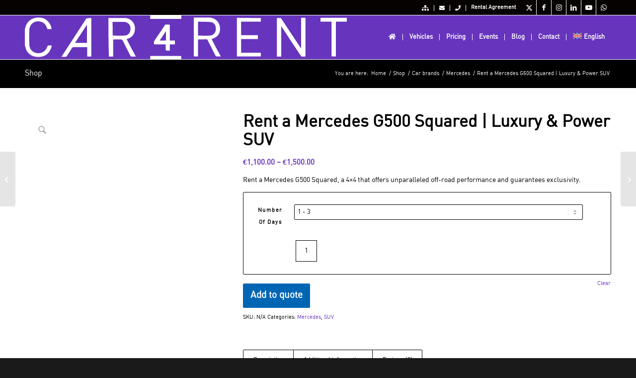

--- FILE ---
content_type: text/html; charset=UTF-8
request_url: https://car4rent.fr/luxury-car-rental/rent-a-mercedes-g500-squared/
body_size: 29473
content:
<!DOCTYPE html>
<html lang="en" prefix="og: https://ogp.me/ns#" class="html_stretched responsive av-preloader-disabled  html_header_top html_logo_left html_main_nav_header html_menu_right html_slim html_header_sticky html_header_shrinking html_header_topbar_active html_mobile_menu_phone html_header_searchicon_disabled html_content_align_center html_header_unstick_top_disabled html_header_stretch_disabled html_av-overlay-full html_7368 html_av-submenu-noclone html_entry_id_24636 av-cookies-no-cookie-consent av-no-preview av-default-lightbox html_text_menu_active av-mobile-menu-switch-default">
<head>
<meta charset="UTF-8" />


<!-- mobile setting -->
<meta name="viewport" content="width=device-width, initial-scale=1">

<!-- Scripts/CSS and wp_head hook -->
				<script>document.documentElement.className = document.documentElement.className + ' yes-js js_active js'</script>
			
<!-- Search Engine Optimization by Rank Math PRO - https://rankmath.com/ -->
<title>Rent A Mercedes G500 Squared In The South Of France</title>
<meta name="description" content="Conquer the roads with a Mercedes G500 squared rental from Car4rent. Experience powerful luxury in the heart of the South of France."/>
<meta name="robots" content="follow, index, max-snippet:-1, max-video-preview:-1, max-image-preview:large"/>
<link rel="canonical" href="https://car4rent.fr/luxury-car-rental/rent-a-mercedes-g500-squared/" />
<meta property="og:locale" content="en_US" />
<meta property="og:type" content="product" />
<meta property="og:title" content="Rent A Mercedes G500 Squared In The South Of France" />
<meta property="og:description" content="Conquer the roads with a Mercedes G500 squared rental from Car4rent. Experience powerful luxury in the heart of the South of France." />
<meta property="og:url" content="https://car4rent.fr/luxury-car-rental/rent-a-mercedes-g500-squared/" />
<meta property="og:site_name" content="Car4Rent" />
<meta property="og:updated_time" content="2024-10-06T11:52:02+02:00" />
<meta property="fb:app_id" content="3467653886879180" />
<meta property="og:image" content="https://car4rent.fr/wp-content/uploads/Rent-Mercedes-G500-squared-1-1030x645.jpg" />
<meta property="og:image:secure_url" content="https://car4rent.fr/wp-content/uploads/Rent-Mercedes-G500-squared-1-1030x645.jpg" />
<meta property="og:image:width" content="1030" />
<meta property="og:image:height" content="645" />
<meta property="og:image:alt" content="Rent a Mercedes G500 squared" />
<meta property="og:image:type" content="image/jpeg" />
<meta property="product:brand" content="Mercedes" />
<meta property="product:availability" content="instock" />
<meta name="twitter:card" content="summary" />
<meta name="twitter:title" content="Rent A Mercedes G500 Squared In The South Of France" />
<meta name="twitter:description" content="Conquer the roads with a Mercedes G500 squared rental from Car4rent. Experience powerful luxury in the heart of the South of France." />
<meta name="twitter:site" content="@car4rentcannes" />
<meta name="twitter:creator" content="@car4rentcannes" />
<meta name="twitter:image" content="https://car4rent.fr/wp-content/uploads/Rent-Mercedes-G500-squared-1-1030x645.jpg" />
<meta name="twitter:label1" content="Price" />
<meta name="twitter:data1" content="&euro;1,100.00 - &euro;1,500.00" />
<meta name="twitter:label2" content="Availability" />
<meta name="twitter:data2" content="In stock" />
<script type="application/ld+json" class="rank-math-schema-pro">{"@context":"https://schema.org","@graph":[{"@type":"Place","@id":"https://car4rent.fr/#place","geo":{"@type":"GeoCoordinates","latitude":"43.5502408","longitude":"7.0066396"},"hasMap":"https://www.google.com/maps/search/?api=1&amp;query=43.5502408,7.0066396","address":{"@type":"PostalAddress","streetAddress":"10 Rue Hibert","addressLocality":"Cannes","addressRegion":"Alpes Maritimes","postalCode":"06400","addressCountry":"France"}},{"@type":["AutoRental","Organization"],"@id":"https://car4rent.fr/#organization","name":"Car4rent","url":"https://car4rent.fr","sameAs":["https://www.facebook.com/car4rentcannes/","https://twitter.com/car4rentcannes"],"email":"info@car4rent.fr","address":{"@type":"PostalAddress","streetAddress":"10 Rue Hibert","addressLocality":"Cannes","addressRegion":"Alpes Maritimes","postalCode":"06400","addressCountry":"France"},"logo":{"@type":"ImageObject","@id":"https://car4rent.fr/#logo","url":"https://car4rent.fr/wp-content/uploads/logo-smal.jpg","contentUrl":"https://car4rent.fr/wp-content/uploads/logo-smal.jpg","caption":"Car4Rent","inLanguage":"en-US","width":"250","height":"250"},"priceRange":"$$$","openingHours":["Monday,Tuesday,Wednesday,Thursday,Friday,Saturday 09:00 - 19:00"],"location":{"@id":"https://car4rent.fr/#place"},"image":{"@id":"https://car4rent.fr/#logo"},"telephone":"07 88 27 85 86"},{"@type":"WebSite","@id":"https://car4rent.fr/#website","url":"https://car4rent.fr","name":"Car4Rent","alternateName":"Car 4 Rent","publisher":{"@id":"https://car4rent.fr/#organization"},"inLanguage":"en-US"},{"@type":"ImageObject","@id":"https://car4rent.fr/wp-content/uploads/Rent-Mercedes-G500-squared-1-scaled.jpg","url":"https://car4rent.fr/wp-content/uploads/Rent-Mercedes-G500-squared-1-scaled.jpg","width":"2560","height":"1602","caption":"Rent a Mercedes G500 squared","inLanguage":"en-US"},{"@type":"BreadcrumbList","@id":"https://car4rent.fr/luxury-car-rental/rent-a-mercedes-g500-squared/#breadcrumb","itemListElement":[{"@type":"ListItem","position":"1","item":{"@id":"https://car4rent.fr","name":"Home"}},{"@type":"ListItem","position":"2","item":{"@id":"https://car4rent.fr/product-category/car-brands/mercedes/","name":"Mercedes"}},{"@type":"ListItem","position":"3","item":{"@id":"https://car4rent.fr/luxury-car-rental/rent-a-mercedes-g500-squared/","name":"Rent a Mercedes G500 Squared | Luxury &#038; Power SUV"}}]},{"@type":"WebPage","@id":"https://car4rent.fr/luxury-car-rental/rent-a-mercedes-g500-squared/#webpage","url":"https://car4rent.fr/luxury-car-rental/rent-a-mercedes-g500-squared/","name":"Rent A Mercedes G500 Squared In The South Of France","datePublished":"2023-02-06T15:49:16+01:00","dateModified":"2024-10-06T11:52:02+02:00","isPartOf":{"@id":"https://car4rent.fr/#website"},"primaryImageOfPage":{"@id":"https://car4rent.fr/wp-content/uploads/Rent-Mercedes-G500-squared-1-scaled.jpg"},"inLanguage":"en-US","breadcrumb":{"@id":"https://car4rent.fr/luxury-car-rental/rent-a-mercedes-g500-squared/#breadcrumb"}},{"@type":"ProductGroup","brand":{"@type":"Brand","name":"Mercedes"},"name":"Rent a Mercedes G500 squared in the south of France","description":"Conquer the roads with a Mercedes G500 squared rental from Car4rent. Experience powerful luxury in the heart of the South of France.","category":"Car brands &gt; Mercedes","mainEntityOfPage":{"@id":"https://car4rent.fr/luxury-car-rental/rent-a-mercedes-g500-squared/#webpage"},"image":{"@id":"https://car4rent.fr/wp-content/uploads/Rent-Mercedes-G500-squared-1-scaled.jpg"},"url":"https://car4rent.fr/luxury-car-rental/rent-a-mercedes-g500-squared/","productGroupID":"24636","hasVariant":[{"@type":"Product","name":"Rent a Mercedes G500 Squared | Luxury &amp; Power SUV - 1 - 3","description":"Rent a Mercedes G500 Squared, a 4x4 that offers unparalleled off-road performance and guarantees exclusivity.","image":"https://car4rent.fr/wp-content/uploads/Rent-Mercedes-G500-squared-1-80x80.jpg","offers":{"@type":"Offer","description":"Rent a Mercedes G500 Squared, a 4x4 that offers unparalleled off-road performance and guarantees exclusivity.","price":"1500","priceCurrency":"EUR","availability":"https://schema.org/InStock","itemCondition":"NewCondition","priceValidUntil":"2027-12-31","url":"https://car4rent.fr/luxury-car-rental/rent-a-mercedes-g500-squared/?attribute_number-of-days=1+-+3"}},{"@type":"Product","name":"Rent a Mercedes G500 Squared | Luxury &amp; Power SUV - 4 - 6","description":"Rent a Mercedes G500 Squared, a 4x4 that offers unparalleled off-road performance and guarantees exclusivity.","image":"https://car4rent.fr/wp-content/uploads/Rent-Mercedes-G500-squared-1-80x80.jpg","offers":{"@type":"Offer","description":"Rent a Mercedes G500 Squared, a 4x4 that offers unparalleled off-road performance and guarantees exclusivity.","price":"1300","priceCurrency":"EUR","availability":"https://schema.org/InStock","itemCondition":"NewCondition","priceValidUntil":"2027-12-31","url":"https://car4rent.fr/luxury-car-rental/rent-a-mercedes-g500-squared/?attribute_number-of-days=4+-+6"}},{"@type":"Product","name":"Rent a Mercedes G500 Squared | Luxury &amp; Power SUV - 7 or more","description":"Rent a Mercedes G500 Squared, a 4x4 that offers unparalleled off-road performance and guarantees exclusivity.","image":"https://car4rent.fr/wp-content/uploads/Rent-Mercedes-G500-squared-1-80x80.jpg","offers":{"@type":"Offer","description":"Rent a Mercedes G500 Squared, a 4x4 that offers unparalleled off-road performance and guarantees exclusivity.","price":"1100","priceCurrency":"EUR","availability":"https://schema.org/InStock","itemCondition":"NewCondition","priceValidUntil":"2027-12-31","url":"https://car4rent.fr/luxury-car-rental/rent-a-mercedes-g500-squared/?attribute_number-of-days=7+or+more"}}],"@id":"https://car4rent.fr/luxury-car-rental/rent-a-mercedes-g500-squared/#richSnippet"}]}</script>
<!-- /Rank Math WordPress SEO plugin -->

<link rel='dns-prefetch' href='//kit.fontawesome.com' />
<link rel='dns-prefetch' href='//cdnjs.cloudflare.com' />

<link rel="alternate" type="application/rss+xml" title="Car4Rent &raquo; Feed" href="https://car4rent.fr/feed/" />
<link rel="alternate" type="application/rss+xml" title="Car4Rent &raquo; Comments Feed" href="https://car4rent.fr/comments/feed/" />
<link rel="alternate" type="application/rss+xml" title="Car4Rent &raquo; Rent a Mercedes G500 Squared | Luxury &#038; Power SUV Comments Feed" href="https://car4rent.fr/luxury-car-rental/rent-a-mercedes-g500-squared/feed/" />
<link rel="alternate" title="oEmbed (JSON)" type="application/json+oembed" href="https://car4rent.fr/wp-json/oembed/1.0/embed?url=https%3A%2F%2Fcar4rent.fr%2Fluxury-car-rental%2Frent-a-mercedes-g500-squared%2F" />
<link rel="alternate" title="oEmbed (XML)" type="text/xml+oembed" href="https://car4rent.fr/wp-json/oembed/1.0/embed?url=https%3A%2F%2Fcar4rent.fr%2Fluxury-car-rental%2Frent-a-mercedes-g500-squared%2F&#038;format=xml" />
<link rel="preload" href="https://car4rent.fr/wp-content/uploads/useanyfont/8755DIN-Bold.woff2" as="font" type="font/woff2" crossorigin>
<style id='wp-img-auto-sizes-contain-inline-css' type='text/css'>
img:is([sizes=auto i],[sizes^="auto," i]){contain-intrinsic-size:3000px 1500px}
/*# sourceURL=wp-img-auto-sizes-contain-inline-css */
</style>
<link data-minify="1" rel='stylesheet' id='font-awesome-css' href='https://car4rent.fr/wp-content/cache/min/1/ajax/libs/font-awesome/6.5.2/css/all.min.css?ver=1768913343' type='text/css' media='all' />
<style id='font-awesome-inline-css' type='text/css'>
[data-font="FontAwesome"]:before {font-family: 'FontAwesome' !important;content: attr(data-icon) !important;speak: none !important;font-weight: normal !important;font-variant: normal !important;text-transform: none !important;line-height: 1 !important;font-style: normal !important;-webkit-font-smoothing: antialiased !important;-moz-osx-font-smoothing: grayscale !important;}
/*# sourceURL=font-awesome-inline-css */
</style>
<link rel='stylesheet' id='wp-block-library-css' href='https://car4rent.fr/wp-includes/css/dist/block-library/style.min.css' type='text/css' media='all' />
<style id='global-styles-inline-css' type='text/css'>
:root{--wp--preset--aspect-ratio--square: 1;--wp--preset--aspect-ratio--4-3: 4/3;--wp--preset--aspect-ratio--3-4: 3/4;--wp--preset--aspect-ratio--3-2: 3/2;--wp--preset--aspect-ratio--2-3: 2/3;--wp--preset--aspect-ratio--16-9: 16/9;--wp--preset--aspect-ratio--9-16: 9/16;--wp--preset--color--black: #000000;--wp--preset--color--cyan-bluish-gray: #abb8c3;--wp--preset--color--white: #ffffff;--wp--preset--color--pale-pink: #f78da7;--wp--preset--color--vivid-red: #cf2e2e;--wp--preset--color--luminous-vivid-orange: #ff6900;--wp--preset--color--luminous-vivid-amber: #fcb900;--wp--preset--color--light-green-cyan: #7bdcb5;--wp--preset--color--vivid-green-cyan: #00d084;--wp--preset--color--pale-cyan-blue: #8ed1fc;--wp--preset--color--vivid-cyan-blue: #0693e3;--wp--preset--color--vivid-purple: #9b51e0;--wp--preset--color--metallic-red: #b02b2c;--wp--preset--color--maximum-yellow-red: #edae44;--wp--preset--color--yellow-sun: #eeee22;--wp--preset--color--palm-leaf: #83a846;--wp--preset--color--aero: #7bb0e7;--wp--preset--color--old-lavender: #745f7e;--wp--preset--color--steel-teal: #5f8789;--wp--preset--color--raspberry-pink: #d65799;--wp--preset--color--medium-turquoise: #4ecac2;--wp--preset--gradient--vivid-cyan-blue-to-vivid-purple: linear-gradient(135deg,rgb(6,147,227) 0%,rgb(155,81,224) 100%);--wp--preset--gradient--light-green-cyan-to-vivid-green-cyan: linear-gradient(135deg,rgb(122,220,180) 0%,rgb(0,208,130) 100%);--wp--preset--gradient--luminous-vivid-amber-to-luminous-vivid-orange: linear-gradient(135deg,rgb(252,185,0) 0%,rgb(255,105,0) 100%);--wp--preset--gradient--luminous-vivid-orange-to-vivid-red: linear-gradient(135deg,rgb(255,105,0) 0%,rgb(207,46,46) 100%);--wp--preset--gradient--very-light-gray-to-cyan-bluish-gray: linear-gradient(135deg,rgb(238,238,238) 0%,rgb(169,184,195) 100%);--wp--preset--gradient--cool-to-warm-spectrum: linear-gradient(135deg,rgb(74,234,220) 0%,rgb(151,120,209) 20%,rgb(207,42,186) 40%,rgb(238,44,130) 60%,rgb(251,105,98) 80%,rgb(254,248,76) 100%);--wp--preset--gradient--blush-light-purple: linear-gradient(135deg,rgb(255,206,236) 0%,rgb(152,150,240) 100%);--wp--preset--gradient--blush-bordeaux: linear-gradient(135deg,rgb(254,205,165) 0%,rgb(254,45,45) 50%,rgb(107,0,62) 100%);--wp--preset--gradient--luminous-dusk: linear-gradient(135deg,rgb(255,203,112) 0%,rgb(199,81,192) 50%,rgb(65,88,208) 100%);--wp--preset--gradient--pale-ocean: linear-gradient(135deg,rgb(255,245,203) 0%,rgb(182,227,212) 50%,rgb(51,167,181) 100%);--wp--preset--gradient--electric-grass: linear-gradient(135deg,rgb(202,248,128) 0%,rgb(113,206,126) 100%);--wp--preset--gradient--midnight: linear-gradient(135deg,rgb(2,3,129) 0%,rgb(40,116,252) 100%);--wp--preset--font-size--small: 1rem;--wp--preset--font-size--medium: 1.125rem;--wp--preset--font-size--large: 1.75rem;--wp--preset--font-size--x-large: clamp(1.75rem, 3vw, 2.25rem);--wp--preset--spacing--20: 0.44rem;--wp--preset--spacing--30: 0.67rem;--wp--preset--spacing--40: 1rem;--wp--preset--spacing--50: 1.5rem;--wp--preset--spacing--60: 2.25rem;--wp--preset--spacing--70: 3.38rem;--wp--preset--spacing--80: 5.06rem;--wp--preset--shadow--natural: 6px 6px 9px rgba(0, 0, 0, 0.2);--wp--preset--shadow--deep: 12px 12px 50px rgba(0, 0, 0, 0.4);--wp--preset--shadow--sharp: 6px 6px 0px rgba(0, 0, 0, 0.2);--wp--preset--shadow--outlined: 6px 6px 0px -3px rgb(255, 255, 255), 6px 6px rgb(0, 0, 0);--wp--preset--shadow--crisp: 6px 6px 0px rgb(0, 0, 0);}:root { --wp--style--global--content-size: 800px;--wp--style--global--wide-size: 1130px; }:where(body) { margin: 0; }.wp-site-blocks > .alignleft { float: left; margin-right: 2em; }.wp-site-blocks > .alignright { float: right; margin-left: 2em; }.wp-site-blocks > .aligncenter { justify-content: center; margin-left: auto; margin-right: auto; }:where(.is-layout-flex){gap: 0.5em;}:where(.is-layout-grid){gap: 0.5em;}.is-layout-flow > .alignleft{float: left;margin-inline-start: 0;margin-inline-end: 2em;}.is-layout-flow > .alignright{float: right;margin-inline-start: 2em;margin-inline-end: 0;}.is-layout-flow > .aligncenter{margin-left: auto !important;margin-right: auto !important;}.is-layout-constrained > .alignleft{float: left;margin-inline-start: 0;margin-inline-end: 2em;}.is-layout-constrained > .alignright{float: right;margin-inline-start: 2em;margin-inline-end: 0;}.is-layout-constrained > .aligncenter{margin-left: auto !important;margin-right: auto !important;}.is-layout-constrained > :where(:not(.alignleft):not(.alignright):not(.alignfull)){max-width: var(--wp--style--global--content-size);margin-left: auto !important;margin-right: auto !important;}.is-layout-constrained > .alignwide{max-width: var(--wp--style--global--wide-size);}body .is-layout-flex{display: flex;}.is-layout-flex{flex-wrap: wrap;align-items: center;}.is-layout-flex > :is(*, div){margin: 0;}body .is-layout-grid{display: grid;}.is-layout-grid > :is(*, div){margin: 0;}body{padding-top: 0px;padding-right: 0px;padding-bottom: 0px;padding-left: 0px;}a:where(:not(.wp-element-button)){text-decoration: underline;}:root :where(.wp-element-button, .wp-block-button__link){background-color: #32373c;border-width: 0;color: #fff;font-family: inherit;font-size: inherit;font-style: inherit;font-weight: inherit;letter-spacing: inherit;line-height: inherit;padding-top: calc(0.667em + 2px);padding-right: calc(1.333em + 2px);padding-bottom: calc(0.667em + 2px);padding-left: calc(1.333em + 2px);text-decoration: none;text-transform: inherit;}.has-black-color{color: var(--wp--preset--color--black) !important;}.has-cyan-bluish-gray-color{color: var(--wp--preset--color--cyan-bluish-gray) !important;}.has-white-color{color: var(--wp--preset--color--white) !important;}.has-pale-pink-color{color: var(--wp--preset--color--pale-pink) !important;}.has-vivid-red-color{color: var(--wp--preset--color--vivid-red) !important;}.has-luminous-vivid-orange-color{color: var(--wp--preset--color--luminous-vivid-orange) !important;}.has-luminous-vivid-amber-color{color: var(--wp--preset--color--luminous-vivid-amber) !important;}.has-light-green-cyan-color{color: var(--wp--preset--color--light-green-cyan) !important;}.has-vivid-green-cyan-color{color: var(--wp--preset--color--vivid-green-cyan) !important;}.has-pale-cyan-blue-color{color: var(--wp--preset--color--pale-cyan-blue) !important;}.has-vivid-cyan-blue-color{color: var(--wp--preset--color--vivid-cyan-blue) !important;}.has-vivid-purple-color{color: var(--wp--preset--color--vivid-purple) !important;}.has-metallic-red-color{color: var(--wp--preset--color--metallic-red) !important;}.has-maximum-yellow-red-color{color: var(--wp--preset--color--maximum-yellow-red) !important;}.has-yellow-sun-color{color: var(--wp--preset--color--yellow-sun) !important;}.has-palm-leaf-color{color: var(--wp--preset--color--palm-leaf) !important;}.has-aero-color{color: var(--wp--preset--color--aero) !important;}.has-old-lavender-color{color: var(--wp--preset--color--old-lavender) !important;}.has-steel-teal-color{color: var(--wp--preset--color--steel-teal) !important;}.has-raspberry-pink-color{color: var(--wp--preset--color--raspberry-pink) !important;}.has-medium-turquoise-color{color: var(--wp--preset--color--medium-turquoise) !important;}.has-black-background-color{background-color: var(--wp--preset--color--black) !important;}.has-cyan-bluish-gray-background-color{background-color: var(--wp--preset--color--cyan-bluish-gray) !important;}.has-white-background-color{background-color: var(--wp--preset--color--white) !important;}.has-pale-pink-background-color{background-color: var(--wp--preset--color--pale-pink) !important;}.has-vivid-red-background-color{background-color: var(--wp--preset--color--vivid-red) !important;}.has-luminous-vivid-orange-background-color{background-color: var(--wp--preset--color--luminous-vivid-orange) !important;}.has-luminous-vivid-amber-background-color{background-color: var(--wp--preset--color--luminous-vivid-amber) !important;}.has-light-green-cyan-background-color{background-color: var(--wp--preset--color--light-green-cyan) !important;}.has-vivid-green-cyan-background-color{background-color: var(--wp--preset--color--vivid-green-cyan) !important;}.has-pale-cyan-blue-background-color{background-color: var(--wp--preset--color--pale-cyan-blue) !important;}.has-vivid-cyan-blue-background-color{background-color: var(--wp--preset--color--vivid-cyan-blue) !important;}.has-vivid-purple-background-color{background-color: var(--wp--preset--color--vivid-purple) !important;}.has-metallic-red-background-color{background-color: var(--wp--preset--color--metallic-red) !important;}.has-maximum-yellow-red-background-color{background-color: var(--wp--preset--color--maximum-yellow-red) !important;}.has-yellow-sun-background-color{background-color: var(--wp--preset--color--yellow-sun) !important;}.has-palm-leaf-background-color{background-color: var(--wp--preset--color--palm-leaf) !important;}.has-aero-background-color{background-color: var(--wp--preset--color--aero) !important;}.has-old-lavender-background-color{background-color: var(--wp--preset--color--old-lavender) !important;}.has-steel-teal-background-color{background-color: var(--wp--preset--color--steel-teal) !important;}.has-raspberry-pink-background-color{background-color: var(--wp--preset--color--raspberry-pink) !important;}.has-medium-turquoise-background-color{background-color: var(--wp--preset--color--medium-turquoise) !important;}.has-black-border-color{border-color: var(--wp--preset--color--black) !important;}.has-cyan-bluish-gray-border-color{border-color: var(--wp--preset--color--cyan-bluish-gray) !important;}.has-white-border-color{border-color: var(--wp--preset--color--white) !important;}.has-pale-pink-border-color{border-color: var(--wp--preset--color--pale-pink) !important;}.has-vivid-red-border-color{border-color: var(--wp--preset--color--vivid-red) !important;}.has-luminous-vivid-orange-border-color{border-color: var(--wp--preset--color--luminous-vivid-orange) !important;}.has-luminous-vivid-amber-border-color{border-color: var(--wp--preset--color--luminous-vivid-amber) !important;}.has-light-green-cyan-border-color{border-color: var(--wp--preset--color--light-green-cyan) !important;}.has-vivid-green-cyan-border-color{border-color: var(--wp--preset--color--vivid-green-cyan) !important;}.has-pale-cyan-blue-border-color{border-color: var(--wp--preset--color--pale-cyan-blue) !important;}.has-vivid-cyan-blue-border-color{border-color: var(--wp--preset--color--vivid-cyan-blue) !important;}.has-vivid-purple-border-color{border-color: var(--wp--preset--color--vivid-purple) !important;}.has-metallic-red-border-color{border-color: var(--wp--preset--color--metallic-red) !important;}.has-maximum-yellow-red-border-color{border-color: var(--wp--preset--color--maximum-yellow-red) !important;}.has-yellow-sun-border-color{border-color: var(--wp--preset--color--yellow-sun) !important;}.has-palm-leaf-border-color{border-color: var(--wp--preset--color--palm-leaf) !important;}.has-aero-border-color{border-color: var(--wp--preset--color--aero) !important;}.has-old-lavender-border-color{border-color: var(--wp--preset--color--old-lavender) !important;}.has-steel-teal-border-color{border-color: var(--wp--preset--color--steel-teal) !important;}.has-raspberry-pink-border-color{border-color: var(--wp--preset--color--raspberry-pink) !important;}.has-medium-turquoise-border-color{border-color: var(--wp--preset--color--medium-turquoise) !important;}.has-vivid-cyan-blue-to-vivid-purple-gradient-background{background: var(--wp--preset--gradient--vivid-cyan-blue-to-vivid-purple) !important;}.has-light-green-cyan-to-vivid-green-cyan-gradient-background{background: var(--wp--preset--gradient--light-green-cyan-to-vivid-green-cyan) !important;}.has-luminous-vivid-amber-to-luminous-vivid-orange-gradient-background{background: var(--wp--preset--gradient--luminous-vivid-amber-to-luminous-vivid-orange) !important;}.has-luminous-vivid-orange-to-vivid-red-gradient-background{background: var(--wp--preset--gradient--luminous-vivid-orange-to-vivid-red) !important;}.has-very-light-gray-to-cyan-bluish-gray-gradient-background{background: var(--wp--preset--gradient--very-light-gray-to-cyan-bluish-gray) !important;}.has-cool-to-warm-spectrum-gradient-background{background: var(--wp--preset--gradient--cool-to-warm-spectrum) !important;}.has-blush-light-purple-gradient-background{background: var(--wp--preset--gradient--blush-light-purple) !important;}.has-blush-bordeaux-gradient-background{background: var(--wp--preset--gradient--blush-bordeaux) !important;}.has-luminous-dusk-gradient-background{background: var(--wp--preset--gradient--luminous-dusk) !important;}.has-pale-ocean-gradient-background{background: var(--wp--preset--gradient--pale-ocean) !important;}.has-electric-grass-gradient-background{background: var(--wp--preset--gradient--electric-grass) !important;}.has-midnight-gradient-background{background: var(--wp--preset--gradient--midnight) !important;}.has-small-font-size{font-size: var(--wp--preset--font-size--small) !important;}.has-medium-font-size{font-size: var(--wp--preset--font-size--medium) !important;}.has-large-font-size{font-size: var(--wp--preset--font-size--large) !important;}.has-x-large-font-size{font-size: var(--wp--preset--font-size--x-large) !important;}
/*# sourceURL=global-styles-inline-css */
</style>

<style id='font-awesome-svg-styles-default-inline-css' type='text/css'>
.svg-inline--fa {
  display: inline-block;
  height: 1em;
  overflow: visible;
  vertical-align: -.125em;
}
/*# sourceURL=font-awesome-svg-styles-default-inline-css */
</style>
<link data-minify="1" rel='stylesheet' id='font-awesome-svg-styles-css' href='https://car4rent.fr/wp-content/cache/min/1/wp-content/uploads/font-awesome/v5.15.4/css/svg-with-js.css?ver=1768913343' type='text/css' media='all' />
<style id='font-awesome-svg-styles-inline-css' type='text/css'>
   .wp-block-font-awesome-icon svg::before,
   .wp-rich-text-font-awesome-icon svg::before {content: unset;}
/*# sourceURL=font-awesome-svg-styles-inline-css */
</style>
<link data-minify="1" rel='stylesheet' id='uaf_client_css-css' href='https://car4rent.fr/wp-content/cache/min/1/wp-content/uploads/useanyfont/uaf.css?ver=1768913343' type='text/css' media='all' />
<style id='woocommerce-inline-inline-css' type='text/css'>
.woocommerce form .form-row .required { visibility: hidden; }
/*# sourceURL=woocommerce-inline-inline-css */
</style>
<link rel='stylesheet' id='wpml-menu-item-0-css' href='https://car4rent.fr/wp-content/plugins/sitepress-multilingual-cms/templates/language-switchers/menu-item/style.min.css' type='text/css' media='all' />
<style id='wpml-menu-item-0-inline-css' type='text/css'>
#lang_sel img, #lang_sel_list img, #lang_sel_footer img { display: inline; }
/*# sourceURL=wpml-menu-item-0-inline-css */
</style>
<link data-minify="1" rel='stylesheet' id='yith_ywraq_frontend-css' href='https://car4rent.fr/wp-content/cache/min/1/wp-content/plugins/yith-woocommerce-request-a-quote/assets/css/frontend.css?ver=1768913343' type='text/css' media='all' />
<style id='yith_ywraq_frontend-inline-css' type='text/css'>
.woocommerce .add-request-quote-button.button, .woocommerce .add-request-quote-button-addons.button, .yith-wceop-ywraq-button-wrapper .add-request-quote-button.button, .yith-wceop-ywraq-button-wrapper .add-request-quote-button-addons.button{
    background-color: #0066b4!important;
    color: #ffffff!important;
}
.woocommerce .add-request-quote-button.button:hover,  .woocommerce .add-request-quote-button-addons.button:hover,.yith-wceop-ywraq-button-wrapper .add-request-quote-button.button:hover,  .yith-wceop-ywraq-button-wrapper .add-request-quote-button-addons.button:hover{
    background-color: #044a80!important;
    color: #ffffff!important;
}


.single_variation_wrap .variations_button button{
	                 display:none!important;
	                }
/*# sourceURL=yith_ywraq_frontend-inline-css */
</style>
<link data-minify="1" rel='stylesheet' id='jquery-selectBox-css' href='https://car4rent.fr/wp-content/cache/min/1/wp-content/plugins/yith-woocommerce-wishlist-premium/assets/css/jquery.selectBox.css?ver=1768913343' type='text/css' media='all' />
<link data-minify="1" rel='stylesheet' id='yith-wcwl-font-awesome-css' href='https://car4rent.fr/wp-content/cache/min/1/wp-content/plugins/yith-woocommerce-wishlist-premium/assets/css/font-awesome.css?ver=1768913343' type='text/css' media='all' />
<link data-minify="1" rel='stylesheet' id='woocommerce_prettyPhoto_css-css' href='https://car4rent.fr/wp-content/cache/min/1/wp-content/plugins/woocommerce/assets/css/prettyPhoto.css?ver=1768913343' type='text/css' media='all' />
<link data-minify="1" rel='stylesheet' id='yith-wcwl-main-css' href='https://car4rent.fr/wp-content/cache/min/1/wp-content/plugins/yith-woocommerce-wishlist-premium/assets/css/style.css?ver=1768913344' type='text/css' media='all' />
<style id='yith-wcwl-main-inline-css' type='text/css'>
 :root { --add-to-wishlist-icon-color: #000000; --added-to-wishlist-icon-color: #000000; --rounded-corners-radius: 16px; --add-to-cart-rounded-corners-radius: 16px; --color-headers-background: #F4F4F4; --color-share-button-color: #fff; --color-share-button-color-hover: #fff; --feedback-duration: 3s; --modal-colors-overlay: #0000004d; --modal-colors-icon: #007565; --modal-colors-primary-button: #007565; --modal-colors-primary-button-hover: #007565; --modal-colors-primary-button-text: #fff; --modal-colors-primary-button-text-hover: #fff; --modal-colors-secondary-button: #e8e8e8; --modal-colors-secondary-button-hover: #d8d8d8; --modal-colors-secondary-button-text: #777; --modal-colors-secondary-button-text-hover: #777; --color-ask-an-estimate-background: #333333; --color-ask-an-estimate-text: #FFFFFF; --color-ask-an-estimate-border: #333333; --color-ask-an-estimate-background-hover: #4F4F4F; --color-ask-an-estimate-text-hover: #FFFFFF; --color-ask-an-estimate-border-hover: #4F4F4F; --ask-an-estimate-rounded-corners-radius: 16px; --tooltip-color-background: #333333e6; --tooltip-color-text: #fff } 
/*# sourceURL=yith-wcwl-main-inline-css */
</style>
<link data-minify="1" rel='stylesheet' id='yith-wcwl-add-to-wishlist-css' href='https://car4rent.fr/wp-content/cache/min/1/wp-content/plugins/yith-woocommerce-wishlist-premium/assets/css/frontend/add-to-wishlist.css?ver=1768913344' type='text/css' media='all' />
<style id='yith-wcwl-add-to-wishlist-inline-css' type='text/css'>
 :root { --add-to-wishlist-icon-color: #000000; --added-to-wishlist-icon-color: #000000; --rounded-corners-radius: 16px; --add-to-cart-rounded-corners-radius: 16px; --color-headers-background: #F4F4F4; --color-share-button-color: #fff; --color-share-button-color-hover: #fff; --feedback-duration: 3s; --modal-colors-overlay: #0000004d; --modal-colors-icon: #007565; --modal-colors-primary-button: #007565; --modal-colors-primary-button-hover: #007565; --modal-colors-primary-button-text: #fff; --modal-colors-primary-button-text-hover: #fff; --modal-colors-secondary-button: #e8e8e8; --modal-colors-secondary-button-hover: #d8d8d8; --modal-colors-secondary-button-text: #777; --modal-colors-secondary-button-text-hover: #777; --color-ask-an-estimate-background: #333333; --color-ask-an-estimate-text: #FFFFFF; --color-ask-an-estimate-border: #333333; --color-ask-an-estimate-background-hover: #4F4F4F; --color-ask-an-estimate-text-hover: #FFFFFF; --color-ask-an-estimate-border-hover: #4F4F4F; --ask-an-estimate-rounded-corners-radius: 16px; --tooltip-color-background: #333333e6; --tooltip-color-text: #fff } 
/*# sourceURL=yith-wcwl-add-to-wishlist-inline-css */
</style>
<style id='car4rent-fonts-inline-css' type='text/css'>

    @font-face {
        font-family: 'DIN-Bold';
        src: url('https://car4rent.fr/wp-content/uploads/useanyfont/8755DIN-Bold.woff2') format('woff2');
        font-weight: 700;
        font-style: normal;
        font-display: swap;
    }
    body, h1, h2, h3, h4, h5, h6 {
        font-family: 'DIN-Bold', Arial, sans-serif;
    }
/*# sourceURL=car4rent-fonts-inline-css */
</style>
<style id='wc-product-table-head-inline-css' type='text/css'>
table.wc-product-table { visibility: hidden; }
/*# sourceURL=wc-product-table-head-inline-css */
</style>
<link data-minify="1" rel='stylesheet' id='avia-merged-styles-css' href='https://car4rent.fr/wp-content/cache/min/1/wp-content/uploads/dynamic_avia/avia-merged-styles-c230963f2cc31f4c90e601ffa1f1955b---696a0d832f94e.css?ver=1768913344' type='text/css' media='all' />
<script type="text/javascript" src="https://car4rent.fr/wp-includes/js/jquery/jquery.min.js" id="jquery-core-js"></script>
<script type="text/javascript" src="https://car4rent.fr/wp-includes/js/jquery/jquery-migrate.min.js" id="jquery-migrate-js"></script>
<script type="text/javascript" id="wpml-cookie-js-extra">
/* <![CDATA[ */
var wpml_cookies = {"wp-wpml_current_language":{"value":"en","expires":1,"path":"/"}};
var wpml_cookies = {"wp-wpml_current_language":{"value":"en","expires":1,"path":"/"}};
//# sourceURL=wpml-cookie-js-extra
/* ]]> */
</script>
<script data-minify="1" type="text/javascript" src="https://car4rent.fr/wp-content/cache/min/1/wp-content/plugins/sitepress-multilingual-cms/res/js/cookies/language-cookie.js?ver=1768913344" id="wpml-cookie-js" defer="defer" data-wp-strategy="defer"></script>
<script type="text/javascript" src="https://car4rent.fr/wp-content/plugins/woocommerce/assets/js/jquery-blockui/jquery.blockUI.min.js" id="wc-jquery-blockui-js" defer="defer" data-wp-strategy="defer"></script>
<script type="text/javascript" id="wc-add-to-cart-js-extra">
/* <![CDATA[ */
var wc_add_to_cart_params = {"ajax_url":"/wp-admin/admin-ajax.php","wc_ajax_url":"/?wc-ajax=%%endpoint%%","i18n_view_cart":"View cart","cart_url":"https://car4rent.fr/cart/","is_cart":"","cart_redirect_after_add":"no"};
//# sourceURL=wc-add-to-cart-js-extra
/* ]]> */
</script>
<script type="text/javascript" src="https://car4rent.fr/wp-content/plugins/woocommerce/assets/js/frontend/add-to-cart.min.js" id="wc-add-to-cart-js" defer="defer" data-wp-strategy="defer"></script>
<script type="text/javascript" src="https://car4rent.fr/wp-content/plugins/woocommerce/assets/js/zoom/jquery.zoom.min.js" id="wc-zoom-js" defer="defer" data-wp-strategy="defer"></script>
<script type="text/javascript" src="https://car4rent.fr/wp-content/plugins/woocommerce/assets/js/flexslider/jquery.flexslider.min.js" id="wc-flexslider-js" defer="defer" data-wp-strategy="defer"></script>
<script type="text/javascript" id="wc-single-product-js-extra">
/* <![CDATA[ */
var wc_single_product_params = {"i18n_required_rating_text":"Please select a rating","i18n_rating_options":["1 of 5 stars","2 of 5 stars","3 of 5 stars","4 of 5 stars","5 of 5 stars"],"i18n_product_gallery_trigger_text":"View full-screen image gallery","review_rating_required":"yes","flexslider":{"rtl":false,"animation":"slide","smoothHeight":true,"directionNav":false,"controlNav":"thumbnails","slideshow":false,"animationSpeed":500,"animationLoop":false,"allowOneSlide":false},"zoom_enabled":"1","zoom_options":[],"photoswipe_enabled":"","photoswipe_options":{"shareEl":false,"closeOnScroll":false,"history":false,"hideAnimationDuration":0,"showAnimationDuration":0},"flexslider_enabled":"1"};
//# sourceURL=wc-single-product-js-extra
/* ]]> */
</script>
<script type="text/javascript" src="https://car4rent.fr/wp-content/plugins/woocommerce/assets/js/frontend/single-product.min.js" id="wc-single-product-js" defer="defer" data-wp-strategy="defer"></script>
<script type="text/javascript" src="https://car4rent.fr/wp-content/plugins/woocommerce/assets/js/js-cookie/js.cookie.min.js" id="wc-js-cookie-js" defer="defer" data-wp-strategy="defer"></script>
<script type="text/javascript" id="woocommerce-js-extra">
/* <![CDATA[ */
var woocommerce_params = {"ajax_url":"/wp-admin/admin-ajax.php","wc_ajax_url":"/?wc-ajax=%%endpoint%%","i18n_password_show":"Show password","i18n_password_hide":"Hide password"};
//# sourceURL=woocommerce-js-extra
/* ]]> */
</script>
<script type="text/javascript" src="https://car4rent.fr/wp-content/plugins/woocommerce/assets/js/frontend/woocommerce.min.js" id="woocommerce-js" defer="defer" data-wp-strategy="defer"></script>
<script data-minify="1" type="text/javascript" src="https://car4rent.fr/wp-content/cache/min/1/wp-content/themes/enfold/js/avia-js.js?ver=1768913344" id="avia-js-js"></script>
<script data-minify="1" type="text/javascript" src="https://car4rent.fr/wp-content/cache/min/1/wp-content/themes/enfold/js/avia-compat.js?ver=1768913344" id="avia-compat-js"></script>
<script defer crossorigin="anonymous" type="text/javascript" src="https://kit.fontawesome.com/0364e5cd82.js" id="font-awesome-official-js"></script>
<script data-minify="1" type="text/javascript" src="https://car4rent.fr/wp-content/cache/min/1/wp-content/themes/enfold/config-wpml/wpml-mod.js?ver=1768913344" id="avia-wpml-script-js"></script>
<link rel="https://api.w.org/" href="https://car4rent.fr/wp-json/" /><link rel="alternate" title="JSON" type="application/json" href="https://car4rent.fr/wp-json/wp/v2/product/24636" /><link rel="EditURI" type="application/rsd+xml" title="RSD" href="https://car4rent.fr/xmlrpc.php?rsd" />
<link rel='shortlink' href='https://car4rent.fr/?p=24636' />
<meta name="generator" content="WPML ver:4.8.6 stt:1,4;" />
<link rel="alternate" hreflang="en" href="https://car4rent.fr/luxury-car-rental/rent-a-mercedes-g500-squared/" />
<link rel="alternate" hreflang="x-default" href="https://car4rent.fr/luxury-car-rental/rent-a-mercedes-g500-squared/" />
<meta name="ti-site-data" content="[base64]" /><!-- Google site verification - Google for WooCommerce -->
<meta name="google-site-verification" content="sHWj6qxOn-sSdiRiPxEurCBaVKy80aiKL4DZHQgtmVU" />
<link rel="preload" href="https://car4rent.fr/wp-content/themes/enfold/config-templatebuilder/avia-template-builder/assets/fonts/entypo-fontello/entypo-fontello.woff2" as="font" type="font/woff2" crossorigin>
<link rel="icon" href="https://car4rent.fr/wp-content/uploads/favicon.ico" type="image/x-icon">
<!--[if lt IE 9]><script src="https://car4rent.fr/wp-content/themes/enfold/js/html5shiv.js"></script><![endif]--><link rel="profile" href="https://gmpg.org/xfn/11" />
<link rel="alternate" type="application/rss+xml" title="Car4Rent RSS2 Feed" href="https://car4rent.fr/feed/" />
<link rel="pingback" href="https://car4rent.fr/xmlrpc.php" />
	<noscript><style>.woocommerce-product-gallery{ opacity: 1 !important; }</style></noscript>
	<script type="text/javascript" id="google_gtagjs" src="https://car4rent.fr/?local_ga_js=00cdf064939c4c0980203de5a7f18315" async="async"></script>
<script type="text/javascript" id="google_gtagjs-inline">
/* <![CDATA[ */
window.dataLayer = window.dataLayer || [];function gtag(){dataLayer.push(arguments);}gtag('js', new Date());gtag('config', 'G-RL5B5C68XJ', {} );
/* ]]> */
</script>
<link rel="icon" href="https://car4rent.fr/wp-content/uploads/cropped-logo-smal-32x32.jpg" sizes="32x32" />
<link rel="icon" href="https://car4rent.fr/wp-content/uploads/cropped-logo-smal-192x192.jpg" sizes="192x192" />
<link rel="apple-touch-icon" href="https://car4rent.fr/wp-content/uploads/cropped-logo-smal-180x180.jpg" />
<meta name="msapplication-TileImage" content="https://car4rent.fr/wp-content/uploads/cropped-logo-smal-270x270.jpg" />
		<style type="text/css" id="wp-custom-css">
			

@media only screen and (max-width: 767px) {
  .mobile-image-first .av_two_fifth:first-child {
    order: 2;
  }
  .mobile-image-first .av_two_fifth:last-child {
    order: 1;
  }
}

/*
Test by Carlo 
*/
/* Shop / Categories - Sets the aspect ratio of the image to square and contains the image within it */
#top .thumbnail_container img {
    width: 100%;
    height: 100%;
    object-fit: contain;
}

#top .thumbnail_container {
aspect-ratio:1/1;
}

/* Product Page - Sets the aspect ratio of the main product image to square and contains the image within it */
#top .product div.images img {
    width: 100%;
    height: 100%;
    object-fit: contain;
}

.template-shop .single-product-main-image .images a {
    aspect-ratio: 1/1;
    overflow: hidden;
}
/*

TEST

*/
/* style.css */

.slider-product h2.entry-title {
  visibility: hidden;
}

/* end test
*/

/*

Price list 

*/
/* CSS for responsive design */
@media (max-width: 600px) {
  .pricelist-table .image-cell,
  .pricelist-table .name-cell {
    display: block;
    text-align: center;
    margin-top: 0; /* Remove top margin */
  }
	 }
  		</style>
		<style type="text/css">
		@font-face {font-family: 'entypo-fontello-enfold'; font-weight: normal; font-style: normal; font-display: auto;
		src: url('https://car4rent.fr/wp-content/themes/enfold/config-templatebuilder/avia-template-builder/assets/fonts/entypo-fontello-enfold/entypo-fontello-enfold.woff2') format('woff2'),
		url('https://car4rent.fr/wp-content/themes/enfold/config-templatebuilder/avia-template-builder/assets/fonts/entypo-fontello-enfold/entypo-fontello-enfold.woff') format('woff'),
		url('https://car4rent.fr/wp-content/themes/enfold/config-templatebuilder/avia-template-builder/assets/fonts/entypo-fontello-enfold/entypo-fontello-enfold.ttf') format('truetype'),
		url('https://car4rent.fr/wp-content/themes/enfold/config-templatebuilder/avia-template-builder/assets/fonts/entypo-fontello-enfold/entypo-fontello-enfold.svg#entypo-fontello-enfold') format('svg'),
		url('https://car4rent.fr/wp-content/themes/enfold/config-templatebuilder/avia-template-builder/assets/fonts/entypo-fontello-enfold/entypo-fontello-enfold.eot'),
		url('https://car4rent.fr/wp-content/themes/enfold/config-templatebuilder/avia-template-builder/assets/fonts/entypo-fontello-enfold/entypo-fontello-enfold.eot?#iefix') format('embedded-opentype');
		}

		#top .avia-font-entypo-fontello-enfold, body .avia-font-entypo-fontello-enfold, html body [data-av_iconfont='entypo-fontello-enfold']:before{ font-family: 'entypo-fontello-enfold'; }
		
		@font-face {font-family: 'entypo-fontello'; font-weight: normal; font-style: normal; font-display: auto;
		src: url('https://car4rent.fr/wp-content/themes/enfold/config-templatebuilder/avia-template-builder/assets/fonts/entypo-fontello/entypo-fontello.woff2') format('woff2'),
		url('https://car4rent.fr/wp-content/themes/enfold/config-templatebuilder/avia-template-builder/assets/fonts/entypo-fontello/entypo-fontello.woff') format('woff'),
		url('https://car4rent.fr/wp-content/themes/enfold/config-templatebuilder/avia-template-builder/assets/fonts/entypo-fontello/entypo-fontello.ttf') format('truetype'),
		url('https://car4rent.fr/wp-content/themes/enfold/config-templatebuilder/avia-template-builder/assets/fonts/entypo-fontello/entypo-fontello.svg#entypo-fontello') format('svg'),
		url('https://car4rent.fr/wp-content/themes/enfold/config-templatebuilder/avia-template-builder/assets/fonts/entypo-fontello/entypo-fontello.eot'),
		url('https://car4rent.fr/wp-content/themes/enfold/config-templatebuilder/avia-template-builder/assets/fonts/entypo-fontello/entypo-fontello.eot?#iefix') format('embedded-opentype');
		}

		#top .avia-font-entypo-fontello, body .avia-font-entypo-fontello, html body [data-av_iconfont='entypo-fontello']:before{ font-family: 'entypo-fontello'; }
		</style>

<!--
Debugging Info for Theme support: 

Theme: Enfold
Version: 7.1.1
Installed: enfold
AviaFramework Version: 5.6
AviaBuilder Version: 6.0
aviaElementManager Version: 1.0.1
- - - - - - - - - - -
ChildTheme: Enfold Child
ChildTheme Version: 1.0
ChildTheme Installed: enfold

- - - - - - - - - - -
ML:768-PU:136-PLA:32
WP:6.9
Compress: CSS:all theme files - JS:disabled
Updates: disabled
PLAu:31
-->
<link data-minify="1" rel='stylesheet' id='wc-blocks-style-css' href='https://car4rent.fr/wp-content/cache/min/1/wp-content/plugins/woocommerce/assets/client/blocks/wc-blocks.css?ver=1768913344' type='text/css' media='all' />
<meta name="generator" content="WP Rocket 3.20.3" data-wpr-features="wpr_minify_js wpr_minify_css wpr_preload_links wpr_desktop" /></head>

<body id="top" class="wp-singular product-template-default single single-product postid-24636 wp-theme-enfold wp-child-theme-enfold-child stretched avia-mobile-no-animations rtl_columns av-curtain-numeric palatino-websave palatino  theme-enfold woocommerce woocommerce-page woocommerce-no-js post-type-product product_type-variable product_cat-mercedes product_cat-suv translation_priority-optional-3 avia-responsive-images-support responsive-images-lightbox-support avia-woocommerce-30">

	
	<div id='wrap_all'>

	
<header id='header' class='all_colors header_color light_bg_color  av_header_top av_logo_left av_main_nav_header av_menu_right av_slim av_header_sticky av_header_shrinking av_header_stretch_disabled av_mobile_menu_phone av_header_searchicon_disabled av_header_unstick_top_disabled av_seperator_small_border av_bottom_nav_disabled ' aria-label="Header" data-av_shrink_factor='50'>

		<div id='header_meta' class='container_wrap container_wrap_meta  av_icon_active_right av_extra_header_active av_secondary_right av_entry_id_24636'>

			      <div class='container'>
			      <ul class='noLightbox social_bookmarks icon_count_6'><li class='social_bookmarks_twitter av-social-link-twitter social_icon_1 avia_social_iconfont'><a  target="_blank" aria-label="Link to X" href='https://x.com/Car4RentCannes' data-av_icon='' data-av_iconfont='entypo-fontello' title="Link to X" desc="Link to X" title='Link to X'><span class='avia_hidden_link_text'>Link to X</span></a></li><li class='social_bookmarks_facebook av-social-link-facebook social_icon_2 avia_social_iconfont'><a  target="_blank" aria-label="Link to Facebook" href='https://www.facebook.com/car4rentcannes' data-av_icon='' data-av_iconfont='entypo-fontello' title="Link to Facebook" desc="Link to Facebook" title='Link to Facebook'><span class='avia_hidden_link_text'>Link to Facebook</span></a></li><li class='social_bookmarks_instagram av-social-link-instagram social_icon_3 avia_social_iconfont'><a  target="_blank" aria-label="Link to Instagram" href='https://www.instagram.com/car4rent_cannes/' data-av_icon='' data-av_iconfont='entypo-fontello' title="Link to Instagram" desc="Link to Instagram" title='Link to Instagram'><span class='avia_hidden_link_text'>Link to Instagram</span></a></li><li class='social_bookmarks_linkedin av-social-link-linkedin social_icon_4 avia_social_iconfont'><a  target="_blank" aria-label="Link to LinkedIn" href='https://www.linkedin.com/company/car4rent/about/' data-av_icon='' data-av_iconfont='entypo-fontello' title="Link to LinkedIn" desc="Link to LinkedIn" title='Link to LinkedIn'><span class='avia_hidden_link_text'>Link to LinkedIn</span></a></li><li class='social_bookmarks_youtube av-social-link-youtube social_icon_5 avia_social_iconfont'><a  target="_blank" aria-label="Link to Youtube" href='https://www.youtube.com/@car4rentcannes839' data-av_icon='' data-av_iconfont='entypo-fontello' title="Link to Youtube" desc="Link to Youtube" title='Link to Youtube'><span class='avia_hidden_link_text'>Link to Youtube</span></a></li><li class='social_bookmarks_whatsapp av-social-link-whatsapp social_icon_6 avia_social_iconfont'><a  target="_blank" aria-label="Link to WhatsApp" href='https://wa.me/33788278586?text=I%20would%20like%20more%20information' data-av_icon='' data-av_iconfont='entypo-fontello' title="Link to WhatsApp" desc="Link to WhatsApp" title='Link to WhatsApp'><span class='avia_hidden_link_text'>Link to WhatsApp</span></a></li></ul><nav class='sub_menu' ><ul role="menu" class="menu" id="avia2-menu"><li role="menuitem" id="menu-item-41006" class="menu-item menu-item-type-post_type menu-item-object-page menu-item-41006"><a href="https://car4rent.fr/side-map-english/" title="SideMap Eng."><i class="fas fa-sitemap"></i></a></li>
<li role="menuitem" id="menu-item-33434" class="menu-item menu-item-type-custom menu-item-object-custom menu-item-33434"><a href="mailto:info@car4rent.fr" title="Email"><i class="fas fa-envelope"></i></a></li>
<li role="menuitem" id="menu-item-33435" class="menu-item menu-item-type-custom menu-item-object-custom menu-item-33435"><a href="tel:+33788278586" title="Phone"><i class="fas fa-phone"></i></a></li>
<li role="menuitem" id="menu-item-33436" class="menu-item menu-item-type-custom menu-item-object-custom menu-item-33436"><a href="https://car4rent.fr/general-conditions/">Rental Agreement</a></li>
</ul></nav>			      </div>
		</div>

		<div  id='header_main' class='container_wrap container_wrap_logo'>

        <ul  class = 'menu-item cart_dropdown ' data-success='was added to the cart'><li class="cart_dropdown_first"><a class='cart_dropdown_link avia-svg-icon avia-font-svg_entypo-fontello' href='https://car4rent.fr/cart/'><div class="av-cart-container" data-av_svg_icon='basket' data-av_iconset='svg_entypo-fontello'><svg version="1.1" xmlns="http://www.w3.org/2000/svg" width="29" height="32" viewBox="0 0 29 32" preserveAspectRatio="xMidYMid meet" aria-labelledby='av-svg-title-1' aria-describedby='av-svg-desc-1' role="graphics-symbol" aria-hidden="true">
<title id='av-svg-title-1'>Shopping Cart</title>
<desc id='av-svg-desc-1'>Shopping Cart</desc>
<path d="M4.8 27.2q0-1.28 0.96-2.24t2.24-0.96q1.344 0 2.272 0.96t0.928 2.24q0 1.344-0.928 2.272t-2.272 0.928q-1.28 0-2.24-0.928t-0.96-2.272zM20.8 27.2q0-1.28 0.96-2.24t2.24-0.96q1.344 0 2.272 0.96t0.928 2.24q0 1.344-0.928 2.272t-2.272 0.928q-1.28 0-2.24-0.928t-0.96-2.272zM10.496 19.648q-1.152 0.32-1.088 0.736t1.408 0.416h17.984v2.432q0 0.64-0.64 0.64h-20.928q-0.64 0-0.64-0.64v-2.432l-0.32-1.472-3.136-14.528h-3.136v-2.56q0-0.64 0.64-0.64h4.992q0.64 0 0.64 0.64v2.752h22.528v8.768q0 0.704-0.576 0.832z"></path>
</svg></div><span class='av-cart-counter '>0</span><span class="avia_hidden_link_text">Shopping Cart</span></a><!--<span class='cart_subtotal'><span class="woocommerce-Price-amount amount"><bdi><span class="woocommerce-Price-currencySymbol">&euro;</span>0.00</bdi></span></span>--><div class="dropdown_widget dropdown_widget_cart"><div class="avia-arrow"></div><div class="widget_shopping_cart_content"></div></div></li></ul><div class='container av-logo-container'><div class='inner-container'><span class='logo avia-svg-logo'><a href='https://car4rent.fr/' class='av-contains-svg' aria-label='Car4Rent' title='Car4Rent'><svg role="graphics-document" title="Car4Rent" desc="Discover the elegance of the Vehicle  on the French Riviera. This vehicle offers a blend of luxury and practicality, with a spacious interior and advanced technology. Car4Rent guarantees a comfortable and stylish journey, making your vacation unforgettable." alt="car4rent"   version="1.1" id="Capa_1" xmlns="http://www.w3.org/2000/svg" xmlns:xlink="http://www.w3.org/1999/xlink" x="0px" y="0px" viewBox="0 0 150.2 20.4" style="enable-background:new 0 0 150.2 20.4;" xml:space="preserve" preserveAspectRatio="xMinYMid meet">
<style type="text/css">
	.st0{fill:#FFFFFF;}
</style>
<g id="XMLID_1_">
	<path id="XMLID_91_" class="st0" d="M0,6.7c0.1-0.3,0.1-0.6,0.2-0.9c0.5-2.5,2.4-4.3,4.9-4.7c2.1-0.3,4,0,5.5,1.5   c1.1,1,1.7,2.3,1.9,3.8c-0.6,0-1.2,0-1.8,0c-0.1,0-0.3-0.3-0.4-0.5C9.9,4.4,9,3.3,7.3,2.9C4.7,2.2,2.3,3.9,2.1,6.6   C2,9,2,11.3,2.1,13.7c0.1,2.2,1.6,3.6,3.7,3.9c2.1,0.2,3.9-0.9,4.6-2.9c0.2-0.6,0.5-0.8,1-0.7c0.3,0,0.7,0,1.2,0   c-0.1,0.4-0.2,0.8-0.3,1.1c-0.8,2.4-2.5,3.9-5,4.2c-2.6,0.3-4.8-0.4-6.3-2.6c-0.5-0.7-0.6-1.6-0.9-2.4C0.1,14.1,0,13.9,0,13.7   C0,11.4,0,9,0,6.7z"/>
	<path id="XMLID_90_" class="st0" d="M150.2,2.9c-1.7,0-3.4,0-5.1,0c0,5.4,0,10.8,0,16.2c-0.7,0-1.3,0-2,0c0-5.4,0-10.8,0-16.2   c-1.8,0-3.4,0-5.2,0c0-0.6,0-1.2,0-1.7c0.1,0,0.2-0.1,0.4-0.1c3.9,0,7.8,0,11.7,0c0.1,0,0.2,0,0.3,0C150.2,1.8,150.2,2.3,150.2,2.9   z"/>
	<path id="XMLID_89_" class="st0" d="M73,0c0,0.5,0,1,0,1.6c-4.9,0-9.7,0-14.5,0c0-0.5,0-1.1,0-1.6C63.4,0,68.2,0,73,0z"/>
	<path id="XMLID_88_" class="st0" d="M130.9,19.2c-0.6,0-1.1,0-1.6,0c-0.2,0-0.4-0.2-0.5-0.3c-3-4.4-5.9-8.9-8.8-13.3   c-0.1-0.2-0.2-0.3-0.4-0.6c0,4.8,0,9.5,0,14.2c-0.7,0-1.3,0-2,0c0-6,0-11.9,0-18c0.6,0,1.1,0,1.7,0c0.2,0,0.3,0.3,0.4,0.4   c2.9,4.4,5.8,8.8,8.7,13.1c0.1,0.2,0.2,0.4,0.5,0.7c0-4.8,0-9.5,0-14.3c0.7,0,1.3,0,2,0C130.9,7.2,130.9,13.1,130.9,19.2z"/>
	<path id="XMLID_85_" class="st0" d="M80.8,11.2c0,2.7,0,5.3,0,7.9c-0.7,0-1.3,0-2,0c0-6,0-11.9,0-18c0.1,0,0.1-0.1,0.2-0.1   c2.4,0,4.9,0,7.3,0C88.9,1.3,90.7,3,91,5.4c0.4,2.7-0.9,4.7-3.5,5.5c-0.1,0-0.2,0.1-0.4,0.1c1.4,2.7,2.8,5.4,4.3,8.1   c-0.8,0-1.4,0-2.1,0c-0.2,0-0.3-0.2-0.4-0.4c-1.2-2.4-2.4-4.7-3.6-7.1c-0.2-0.3-0.3-0.5-0.7-0.5C83.3,11.2,82.1,11.2,80.8,11.2z    M80.8,9.4c1.9,0,3.8,0.1,5.6,0C88,9.3,89,8,89.1,6.5c0.1-1.9-0.8-3.3-2.5-3.4C84.8,2.9,83,3,81.2,2.9c-0.1,0-0.3,0-0.4,0   C80.8,5.1,80.8,7.3,80.8,9.4z"/>
	<path id="XMLID_82_" class="st0" d="M39,1.2c0.1,0,0.2,0,0.3,0c2.4,0,4.8,0,7.3,0C49,1.2,51,3,51.3,5.2c0.4,2.8-0.8,4.9-3.4,5.7   c-0.1,0-0.3,0.1-0.4,0.2c1.4,2.7,2.8,5.4,4.3,8.1c-0.8,0-1.4,0-2.1,0c-0.1,0-0.3-0.2-0.4-0.3c-1.2-2.3-2.4-4.7-3.6-7.1   c-0.2-0.4-0.5-0.6-0.9-0.6c-1.2,0-2.4,0-3.6,0c0,2.7,0,5.3,0,8c-0.7,0-1.3,0-2,0C39,13.2,39,7.2,39,1.2z M41,9.4   c1.9,0,3.8,0.1,5.6,0c1.6-0.1,2.6-1.3,2.7-3.1c0-1.6-0.7-2.8-2.5-3.2c-0.4-0.1-0.7-0.1-1.1-0.1c-1.6,0-3.1,0-4.8,0   C41,5.1,41,7.3,41,9.4z"/>
	<path id="XMLID_79_" class="st0" d="M31,1.2c0,6,0,12,0,18c-0.6,0-1.2,0-1.9,0c0-1.5,0-2.9,0-4.4c-0.4,0-0.7,0-1.1,0   c-1.7,0-3.5,0-5.2,0c-0.4,0-0.7,0.1-0.9,0.5c-0.7,1.2-1.5,2.4-2.3,3.6c-0.2,0.3-0.4,0.5-0.8,0.4c-0.5,0-1.1,0-1.7,0   c0.4-0.7,0.8-1.3,1.2-1.9c3.4-5.2,6.8-10.5,10.2-15.7c0.2-0.3,0.4-0.4,0.8-0.4C29.8,1.2,30.4,1.2,31,1.2z M29,12.8   c0-2.8,0-5.6,0-8.5c-1.9,2.9-3.7,5.6-5.6,8.5C25.4,12.8,27.2,12.8,29,12.8z"/>
	<path id="XMLID_78_" class="st0" d="M110.1,1.2c0,0.6,0,1.1,0,1.7c-3.1,0-6.1,0-9.2,0c0,2.1,0,4.2,0,6.3c2.6,0,5.2,0,7.8,0   c0,0.6,0,1.2,0,1.8c-2.6,0-5.1,0-7.8,0c0,2.2,0,4.3,0,6.4c3,0,6.1,0,9.2,0c0,0.6,0,1.1,0,1.7c-3.7,0-7.4,0-11.2,0c0-6,0-11.9,0-18   C102.6,1.2,106.3,1.2,110.1,1.2z"/>
	<path id="XMLID_75_" class="st0" d="M67.6,4.3c0,2.5,0,4.9,0,7.4c0.8,0,1.6,0,2.4,0c0,0.6,0,1.2,0,1.8c-0.8,0-1.6,0-2.4,0   c0,1,0,1.9,0,2.9c-0.6,0-1.1,0-1.6,0c-0.1,0-0.3-0.3-0.3-0.4c0-0.8,0-1.6,0-2.5c-0.6,0-1.2,0-1.7,0c-1.1,0-2.2,0-3.3,0   c-0.4,0-0.5-0.1-0.5-0.5c0-0.6,0.1-1.1,0.5-1.6c1.5-2.2,3-4.4,4.5-6.7c0.2-0.3,0.5-0.5,0.9-0.5C66.6,4.3,67.1,4.3,67.6,4.3z    M65.8,7.5c0,0-0.1,0-0.1,0c-0.9,1.4-1.9,2.8-2.8,4.2c1,0,2,0,2.9,0C65.8,10.3,65.8,8.9,65.8,7.5z"/>
	<path id="XMLID_74_" class="st0" d="M58.5,18.9c0.2,0,0.4,0,0.6,0c4.4,0,8.8,0,13.2,0c0.6,0,0.8,0.2,0.7,0.7c0,0.3,0,0.5,0,0.9   c-4.8,0-9.6,0-14.5,0C58.5,19.9,58.5,19.5,58.5,18.9z"/>
</g>
</svg></a></span><nav class='main_menu' data-selectname='Select a page' ><div class="avia-menu av-main-nav-wrap"><ul role="menu" class="menu av-main-nav" id="avia-menu"><li role="menuitem" id="menu-item-26383" class="menu-item menu-item-type-post_type menu-item-object-page menu-item-home menu-item-top-level menu-item-top-level-1"><a href="https://car4rent.fr/" tabindex="0"><span class="avia-bullet"></span><span class="avia-menu-text"><i class="fas fa-home"></i></span><span class="avia-menu-fx"><span class="avia-arrow-wrap"><span class="avia-arrow"></span></span></span></a></li>
<li role="menuitem" id="menu-item-33687" class="menu-item menu-item-type-post_type menu-item-object-page menu-item-top-level menu-item-top-level-2"><a href="https://car4rent.fr/vehicles/" tabindex="0"><span class="avia-bullet"></span><span class="avia-menu-text">Vehicles</span><span class="avia-menu-fx"><span class="avia-arrow-wrap"><span class="avia-arrow"></span></span></span></a></li>
<li role="menuitem" id="menu-item-18494" class="menu-item menu-item-type-post_type menu-item-object-page menu-item-top-level menu-item-top-level-3"><a href="https://car4rent.fr/pricing/" tabindex="0"><span class="avia-bullet"></span><span class="avia-menu-text">Pricing</span><span class="avia-menu-fx"><span class="avia-arrow-wrap"><span class="avia-arrow"></span></span></span></a></li>
<li role="menuitem" id="menu-item-18495" class="menu-item menu-item-type-post_type menu-item-object-page menu-item-top-level menu-item-top-level-4"><a href="https://car4rent.fr/events/" tabindex="0"><span class="avia-bullet"></span><span class="avia-menu-text">Events</span><span class="avia-menu-fx"><span class="avia-arrow-wrap"><span class="avia-arrow"></span></span></span></a></li>
<li role="menuitem" id="menu-item-28682" class="menu-item menu-item-type-post_type menu-item-object-page menu-item-top-level menu-item-top-level-5"><a href="https://car4rent.fr/car4rent-blog-luxury-car-rental-insights-french-riviera-adventures/" tabindex="0"><span class="avia-bullet"></span><span class="avia-menu-text">Blog</span><span class="avia-menu-fx"><span class="avia-arrow-wrap"><span class="avia-arrow"></span></span></span></a></li>
<li role="menuitem" id="menu-item-18496" class="menu-item menu-item-type-post_type menu-item-object-page menu-item-top-level menu-item-top-level-6"><a href="https://car4rent.fr/contact/" tabindex="0"><span class="avia-bullet"></span><span class="avia-menu-text">Contact</span><span class="avia-menu-fx"><span class="avia-arrow-wrap"><span class="avia-arrow"></span></span></span></a></li>
<li role="menuitem" id="menu-item-wpml-ls-3-en" class="menu-item-language menu-item-language-current menu-item wpml-ls-slot-3 wpml-ls-item wpml-ls-item-en wpml-ls-current-language wpml-ls-menu-item wpml-ls-first-item wpml-ls-last-item menu-item-type-wpml_ls_menu_item menu-item-object-wpml_ls_menu_item menu-item-top-level menu-item-top-level-7"><a href="https://car4rent.fr/luxury-car-rental/rent-a-mercedes-g500-squared/" tabindex="0"><span class="avia-bullet"></span><span class="avia-menu-text"><img
            class="wpml-ls-flag"
            src="https://car4rent.fr/wp-content/plugins/sitepress-multilingual-cms/res/flags/en.svg"
            alt=""
            
            
    /><span class="wpml-ls-native" lang="en">English</span></span><span class="avia-menu-fx"><span class="avia-arrow-wrap"><span class="avia-arrow"></span></span></span></a></li>
<li class="av-burger-menu-main menu-item-avia-special " role="menuitem">
	        			<a href="#" aria-label="Menu" aria-hidden="false">
							<span class="av-hamburger av-hamburger--spin av-js-hamburger">
								<span class="av-hamburger-box">
						          <span class="av-hamburger-inner"></span>
						          <strong>Menu</strong>
								</span>
							</span>
							<span class="avia_hidden_link_text">Menu</span>
						</a>
	        		   </li></ul></div></nav></div> </div> 
		<!-- end container_wrap-->
		</div>
<div data-rocket-location-hash="ddaf8547663270d2d0dc0e009d550df1" id="avia_alternate_menu_container" style="display: none;"><nav class='main_menu' data-selectname='Select a page' ><div class="avia_alternate_menu av-main-nav-wrap"><ul id="avia_alternate_menu" class="menu av-main-nav"><li role="menuitem" id="menu-item-41557" class="menu-item menu-item-type-custom menu-item-object-custom menu-item-home menu-item-top-level menu-item-top-level-1"><a href="https://car4rent.fr/" tabindex="0"><span class="avia-bullet"></span><span class="avia-menu-text"><i class="fas fa-home"></i> Home</span><span class="avia-menu-fx"><span class="avia-arrow-wrap"><span class="avia-arrow"></span></span></span></a></li>
<li role="menuitem" id="menu-item-41560" class="menu-item menu-item-type-post_type menu-item-object-page menu-item-top-level menu-item-top-level-2"><a href="https://car4rent.fr/vehicles/" tabindex="0"><span class="avia-bullet"></span><span class="avia-menu-text">Vehicles</span><span class="avia-menu-fx"><span class="avia-arrow-wrap"><span class="avia-arrow"></span></span></span></a></li>
<li role="menuitem" id="menu-item-41561" class="menu-item menu-item-type-post_type menu-item-object-page menu-item-top-level menu-item-top-level-3"><a href="https://car4rent.fr/pricing/" tabindex="0"><span class="avia-bullet"></span><span class="avia-menu-text">Pricing</span><span class="avia-menu-fx"><span class="avia-arrow-wrap"><span class="avia-arrow"></span></span></span></a></li>
<li role="menuitem" id="menu-item-41562" class="menu-item menu-item-type-post_type menu-item-object-page menu-item-top-level menu-item-top-level-4"><a href="https://car4rent.fr/car4rent-blog-luxury-car-rental-insights-french-riviera-adventures/" tabindex="0"><span class="avia-bullet"></span><span class="avia-menu-text">Car4rent Blog</span><span class="avia-menu-fx"><span class="avia-arrow-wrap"><span class="avia-arrow"></span></span></span></a></li>
<li role="menuitem" id="menu-item-41563" class="menu-item menu-item-type-post_type menu-item-object-page menu-item-top-level menu-item-top-level-5"><a href="https://car4rent.fr/contact/" tabindex="0"><span class="avia-bullet"></span><span class="avia-menu-text">Contact Car4rent</span><span class="avia-menu-fx"><span class="avia-arrow-wrap"><span class="avia-arrow"></span></span></span></a></li>
<li role="menuitem" id="menu-item-41564" class="menu-item menu-item-type-post_type menu-item-object-page menu-item-top-level menu-item-top-level-6"><a href="https://car4rent.fr/general-conditions/" tabindex="0"><span class="avia-bullet"></span><span class="avia-menu-text">General conditions</span><span class="avia-menu-fx"><span class="avia-arrow-wrap"><span class="avia-arrow"></span></span></span></a></li>
<li role="menuitem" id="menu-item-41558" class="menu-item menu-item-type-post_type menu-item-object-page menu-item-top-level menu-item-top-level-7"><a href="https://car4rent.fr/side-map-english/" tabindex="0"><span class="avia-bullet"></span><span class="avia-menu-text"><i class="fas fa-sitemap"></i> sitemap page</span><span class="avia-menu-fx"><span class="avia-arrow-wrap"><span class="avia-arrow"></span></span></span></a></li>
<li role="menuitem" id="menu-item-wpml-ls-7368-en" class="menu-item-language menu-item-language-current menu-item wpml-ls-slot-7368 wpml-ls-item wpml-ls-item-en wpml-ls-current-language wpml-ls-menu-item wpml-ls-first-item wpml-ls-last-item menu-item-type-wpml_ls_menu_item menu-item-object-wpml_ls_menu_item menu-item-top-level menu-item-top-level-8"><a href="https://car4rent.fr/luxury-car-rental/rent-a-mercedes-g500-squared/" tabindex="0"><span class="avia-bullet"></span><span class="avia-menu-text"><img
            class="wpml-ls-flag"
            src="https://car4rent.fr/wp-content/plugins/sitepress-multilingual-cms/res/flags/en.svg"
            alt=""
            
            
    /><span class="wpml-ls-native" lang="en">English</span></span><span class="avia-menu-fx"><span class="avia-arrow-wrap"><span class="avia-arrow"></span></span></span></a></li>
</ul></div></nav></div><div data-rocket-location-hash="0fe3edf668f12f809fa11d11396d54ab" class="header_bg"></div>
<!-- end header -->
</header>

	<div id='main' class='all_colors' data-scroll-offset='88'>

	
	<div class='stretch_full container_wrap alternate_color dark_bg_color title_container'><div class='container'><strong class='main-title entry-title '><a href='https://car4rent.fr/shop/' rel='bookmark' title='Permanent Link: Shop' >Shop</a></strong><div class="breadcrumb breadcrumbs avia-breadcrumbs"><div class="breadcrumb-trail" ><span class="trail-before"><span class="breadcrumb-title">You are here:</span></span> <span  itemscope="itemscope" itemtype="https://schema.org/BreadcrumbList" ><span  itemscope="itemscope" itemtype="https://schema.org/ListItem" itemprop="itemListElement" ><a itemprop="url" href="https://car4rent.fr" title="Car4Rent" rel="home" class="trail-begin"><span itemprop="name">Home</span></a><span itemprop="position" class="hidden">1</span></span></span> <span class="sep">/</span> <span  itemscope="itemscope" itemtype="https://schema.org/BreadcrumbList" ><span  itemscope="itemscope" itemtype="https://schema.org/ListItem" itemprop="itemListElement" ><a itemprop="url" href="https://car4rent.fr/shop/" title="Shop"><span itemprop="name">Shop</span></a><span itemprop="position" class="hidden">2</span></span></span> <span class="sep">/</span> <span  itemscope="itemscope" itemtype="https://schema.org/BreadcrumbList" ><span  itemscope="itemscope" itemtype="https://schema.org/ListItem" itemprop="itemListElement" ><a itemprop="url" href="https://car4rent.fr/product-category/car-brands/" title="Car brands"><span itemprop="name">Car brands</span></a><span itemprop="position" class="hidden">3</span></span></span> <span class="sep">/</span> <span  itemscope="itemscope" itemtype="https://schema.org/BreadcrumbList" ><span  itemscope="itemscope" itemtype="https://schema.org/ListItem" itemprop="itemListElement" ><a itemprop="url" href="https://car4rent.fr/product-category/car-brands/mercedes/" title="Mercedes"><span itemprop="name">Mercedes</span></a><span itemprop="position" class="hidden">4</span></span></span> <span class="sep">/</span> <span class="trail-end">Rent a Mercedes G500 Squared | Luxury &#038; Power SUV</span></div></div></div></div><div class='container_wrap container_wrap_first main_color sidebar_right template-shop shop_columns_3'><div class="container">
					
			<div class="woocommerce-notices-wrapper"></div><div id="product-24636" class="product type-product post-24636 status-publish first instock product_cat-mercedes product_cat-suv has-post-thumbnail shipping-taxable purchasable product-type-variable has-default-attributes">

	<div class="noHover single-product-main-image alpha"><div class='avia-wc-30-product-gallery-lightbox av-remove-size-attr avia-svg-icon avia-font-svg_entypo-fontello' data-av_svg_icon='search' data-av_iconset='svg_entypo-fontello'><svg version="1.1" xmlns="http://www.w3.org/2000/svg" width="25" height="32" viewBox="0 0 25 32" preserveAspectRatio="xMidYMid meet" role="graphics-symbol" aria-hidden="true">
<path d="M24.704 24.704q0.96 1.088 0.192 1.984l-1.472 1.472q-1.152 1.024-2.176 0l-6.080-6.080q-2.368 1.344-4.992 1.344-4.096 0-7.136-3.040t-3.040-7.136 2.88-7.008 6.976-2.912 7.168 3.040 3.072 7.136q0 2.816-1.472 5.184zM3.008 13.248q0 2.816 2.176 4.992t4.992 2.176 4.832-2.016 2.016-4.896q0-2.816-2.176-4.96t-4.992-2.144-4.832 2.016-2.016 4.832z"></path>
</svg></div><div class="woocommerce-product-gallery woocommerce-product-gallery--with-images woocommerce-product-gallery--columns-4 images" data-columns="4" style="opacity: 0; transition: opacity .25s ease-in-out;">
	<div class="woocommerce-product-gallery__wrapper">
		<div data-thumb="https://car4rent.fr/wp-content/uploads/Rent-Mercedes-G500-squared-1-100x100.jpg" data-thumb-alt="Rent a Mercedes G500 squared" data-thumb-srcset="https://car4rent.fr/wp-content/uploads/Rent-Mercedes-G500-squared-1-100x100.jpg 100w, https://car4rent.fr/wp-content/uploads/Rent-Mercedes-G500-squared-1-80x80.jpg 80w, https://car4rent.fr/wp-content/uploads/Rent-Mercedes-G500-squared-1-36x36.jpg 36w, https://car4rent.fr/wp-content/uploads/Rent-Mercedes-G500-squared-1-180x180.jpg 180w, https://car4rent.fr/wp-content/uploads/Rent-Mercedes-G500-squared-1-120x120.jpg 120w, https://car4rent.fr/wp-content/uploads/Rent-Mercedes-G500-squared-1-450x450.jpg 450w"  data-thumb-sizes="(max-width: 100px) 100vw, 100px" class="woocommerce-product-gallery__image"><a href="https://car4rent.fr/wp-content/uploads/Rent-Mercedes-G500-squared-1-scaled.jpg"><img width="450" height="282" src="https://car4rent.fr/wp-content/uploads/Rent-Mercedes-G500-squared-1-450x282.jpg" class="avia-img-lazy-loading-28375 wp-post-image" alt="Rent a Mercedes G500 squared" data-caption="" data-src="https://car4rent.fr/wp-content/uploads/Rent-Mercedes-G500-squared-1-scaled.jpg" data-large_image="https://car4rent.fr/wp-content/uploads/Rent-Mercedes-G500-squared-1-scaled.jpg" data-large_image_width="2560" data-large_image_height="1602" decoding="async" srcset="https://car4rent.fr/wp-content/uploads/Rent-Mercedes-G500-squared-1-450x282.jpg 450w, https://car4rent.fr/wp-content/uploads/Rent-Mercedes-G500-squared-1-300x188.jpg 300w, https://car4rent.fr/wp-content/uploads/Rent-Mercedes-G500-squared-1-1030x645.jpg 1030w, https://car4rent.fr/wp-content/uploads/Rent-Mercedes-G500-squared-1-768x481.jpg 768w, https://car4rent.fr/wp-content/uploads/Rent-Mercedes-G500-squared-1-1536x961.jpg 1536w, https://car4rent.fr/wp-content/uploads/Rent-Mercedes-G500-squared-1-2048x1282.jpg 2048w, https://car4rent.fr/wp-content/uploads/Rent-Mercedes-G500-squared-1-1500x939.jpg 1500w, https://car4rent.fr/wp-content/uploads/Rent-Mercedes-G500-squared-1-705x441.jpg 705w" sizes="(max-width: 450px) 100vw, 450px" loading="lazy" title="Car4Rent Cannes - Rent a Mercedes G500 Squared | Luxury &amp; Power SUV 1"></a></div><div data-thumb="https://car4rent.fr/wp-content/uploads/BDBB5ECA-B11B-4E91-9A15-A4DB27528C3A-100x100.jpeg" data-thumb-alt="Car4rent 4x4 rental cannes mercedes g63 long" data-thumb-srcset="https://car4rent.fr/wp-content/uploads/BDBB5ECA-B11B-4E91-9A15-A4DB27528C3A-100x100.jpeg 100w, https://car4rent.fr/wp-content/uploads/BDBB5ECA-B11B-4E91-9A15-A4DB27528C3A-450x450.jpeg 450w, https://car4rent.fr/wp-content/uploads/BDBB5ECA-B11B-4E91-9A15-A4DB27528C3A-80x80.jpeg 80w, https://car4rent.fr/wp-content/uploads/BDBB5ECA-B11B-4E91-9A15-A4DB27528C3A-36x36.jpeg 36w, https://car4rent.fr/wp-content/uploads/BDBB5ECA-B11B-4E91-9A15-A4DB27528C3A-180x180.jpeg 180w"  data-thumb-sizes="(max-width: 100px) 100vw, 100px" class="woocommerce-product-gallery__image"><a href="https://car4rent.fr/wp-content/uploads/BDBB5ECA-B11B-4E91-9A15-A4DB27528C3A.jpeg"><img width="450" height="292" src="https://car4rent.fr/wp-content/uploads/BDBB5ECA-B11B-4E91-9A15-A4DB27528C3A-450x292.jpeg" class="avia-img-lazy-loading-1214 " alt="Car4rent 4x4 rental cannes mercedes g63 long" data-caption="" data-src="https://car4rent.fr/wp-content/uploads/BDBB5ECA-B11B-4E91-9A15-A4DB27528C3A.jpeg" data-large_image="https://car4rent.fr/wp-content/uploads/BDBB5ECA-B11B-4E91-9A15-A4DB27528C3A.jpeg" data-large_image_width="4032" data-large_image_height="2614" decoding="async" srcset="https://car4rent.fr/wp-content/uploads/BDBB5ECA-B11B-4E91-9A15-A4DB27528C3A-450x292.jpeg 450w, https://car4rent.fr/wp-content/uploads/BDBB5ECA-B11B-4E91-9A15-A4DB27528C3A-300x194.jpeg 300w, https://car4rent.fr/wp-content/uploads/BDBB5ECA-B11B-4E91-9A15-A4DB27528C3A-768x498.jpeg 768w, https://car4rent.fr/wp-content/uploads/BDBB5ECA-B11B-4E91-9A15-A4DB27528C3A-1030x668.jpeg 1030w, https://car4rent.fr/wp-content/uploads/BDBB5ECA-B11B-4E91-9A15-A4DB27528C3A-1500x972.jpeg 1500w, https://car4rent.fr/wp-content/uploads/BDBB5ECA-B11B-4E91-9A15-A4DB27528C3A-705x457.jpeg 705w" sizes="(max-width: 450px) 100vw, 450px" loading="lazy" title="Car4Rent Cannes - Rent a Mercedes G500 Squared | Luxury &amp; Power SUV 2"></a></div><div data-thumb="https://car4rent.fr/wp-content/uploads/E67FB8E4-B802-4883-99F5-96B962854E7F-100x100.jpeg" data-thumb-alt="Car4rent 4x4 rental mercedes g63 long" data-thumb-srcset="https://car4rent.fr/wp-content/uploads/E67FB8E4-B802-4883-99F5-96B962854E7F-100x100.jpeg 100w, https://car4rent.fr/wp-content/uploads/E67FB8E4-B802-4883-99F5-96B962854E7F-450x450.jpeg 450w, https://car4rent.fr/wp-content/uploads/E67FB8E4-B802-4883-99F5-96B962854E7F-80x80.jpeg 80w, https://car4rent.fr/wp-content/uploads/E67FB8E4-B802-4883-99F5-96B962854E7F-36x36.jpeg 36w, https://car4rent.fr/wp-content/uploads/E67FB8E4-B802-4883-99F5-96B962854E7F-180x180.jpeg 180w"  data-thumb-sizes="(max-width: 100px) 100vw, 100px" class="woocommerce-product-gallery__image"><a href="https://car4rent.fr/wp-content/uploads/E67FB8E4-B802-4883-99F5-96B962854E7F.jpeg"><img width="450" height="333" src="https://car4rent.fr/wp-content/uploads/E67FB8E4-B802-4883-99F5-96B962854E7F-450x333.jpeg" class="avia-img-lazy-loading-1213 " alt="Car4rent 4x4 rental mercedes g63 long" data-caption="" data-src="https://car4rent.fr/wp-content/uploads/E67FB8E4-B802-4883-99F5-96B962854E7F.jpeg" data-large_image="https://car4rent.fr/wp-content/uploads/E67FB8E4-B802-4883-99F5-96B962854E7F.jpeg" data-large_image_width="3556" data-large_image_height="2629" decoding="async" srcset="https://car4rent.fr/wp-content/uploads/E67FB8E4-B802-4883-99F5-96B962854E7F-450x333.jpeg 450w, https://car4rent.fr/wp-content/uploads/E67FB8E4-B802-4883-99F5-96B962854E7F-300x222.jpeg 300w, https://car4rent.fr/wp-content/uploads/E67FB8E4-B802-4883-99F5-96B962854E7F-768x568.jpeg 768w, https://car4rent.fr/wp-content/uploads/E67FB8E4-B802-4883-99F5-96B962854E7F-1030x761.jpeg 1030w, https://car4rent.fr/wp-content/uploads/E67FB8E4-B802-4883-99F5-96B962854E7F-1500x1109.jpeg 1500w, https://car4rent.fr/wp-content/uploads/E67FB8E4-B802-4883-99F5-96B962854E7F-705x521.jpeg 705w" sizes="(max-width: 450px) 100vw, 450px" loading="lazy" title="Car4Rent Cannes - Rent a Mercedes G500 Squared | Luxury &amp; Power SUV 3"></a></div><div data-thumb="https://car4rent.fr/wp-content/uploads/E2BE58DD-208A-4AAE-A093-9BD4BE8A069F-100x100.jpeg" data-thumb-alt="rent luxury car monaco mercedes G class Cazr4rent" data-thumb-srcset="https://car4rent.fr/wp-content/uploads/E2BE58DD-208A-4AAE-A093-9BD4BE8A069F-100x100.jpeg 100w, https://car4rent.fr/wp-content/uploads/E2BE58DD-208A-4AAE-A093-9BD4BE8A069F-450x450.jpeg 450w, https://car4rent.fr/wp-content/uploads/E2BE58DD-208A-4AAE-A093-9BD4BE8A069F-80x80.jpeg 80w, https://car4rent.fr/wp-content/uploads/E2BE58DD-208A-4AAE-A093-9BD4BE8A069F-36x36.jpeg 36w, https://car4rent.fr/wp-content/uploads/E2BE58DD-208A-4AAE-A093-9BD4BE8A069F-180x180.jpeg 180w, https://car4rent.fr/wp-content/uploads/E2BE58DD-208A-4AAE-A093-9BD4BE8A069F-120x120.jpeg 120w"  data-thumb-sizes="(max-width: 100px) 100vw, 100px" class="woocommerce-product-gallery__image"><a href="https://car4rent.fr/wp-content/uploads/E2BE58DD-208A-4AAE-A093-9BD4BE8A069F.jpeg"><img width="450" height="289" src="https://car4rent.fr/wp-content/uploads/E2BE58DD-208A-4AAE-A093-9BD4BE8A069F-450x289.jpeg" class="avia-img-lazy-loading-1212 " alt="rent luxury car monaco mercedes G class Cazr4rent" data-caption="" data-src="https://car4rent.fr/wp-content/uploads/E2BE58DD-208A-4AAE-A093-9BD4BE8A069F.jpeg" data-large_image="https://car4rent.fr/wp-content/uploads/E2BE58DD-208A-4AAE-A093-9BD4BE8A069F.jpeg" data-large_image_width="3830" data-large_image_height="2462" decoding="async" loading="lazy" srcset="https://car4rent.fr/wp-content/uploads/E2BE58DD-208A-4AAE-A093-9BD4BE8A069F-450x289.jpeg 450w, https://car4rent.fr/wp-content/uploads/E2BE58DD-208A-4AAE-A093-9BD4BE8A069F-248x159.jpeg 248w, https://car4rent.fr/wp-content/uploads/E2BE58DD-208A-4AAE-A093-9BD4BE8A069F-124x80.jpeg 124w, https://car4rent.fr/wp-content/uploads/E2BE58DD-208A-4AAE-A093-9BD4BE8A069F-300x193.jpeg 300w, https://car4rent.fr/wp-content/uploads/E2BE58DD-208A-4AAE-A093-9BD4BE8A069F-768x494.jpeg 768w, https://car4rent.fr/wp-content/uploads/E2BE58DD-208A-4AAE-A093-9BD4BE8A069F-1030x662.jpeg 1030w, https://car4rent.fr/wp-content/uploads/E2BE58DD-208A-4AAE-A093-9BD4BE8A069F-1500x964.jpeg 1500w, https://car4rent.fr/wp-content/uploads/E2BE58DD-208A-4AAE-A093-9BD4BE8A069F-705x453.jpeg 705w" sizes="auto, (max-width: 450px) 100vw, 450px" title="Car4Rent Cannes - Rent a Mercedes G500 Squared | Luxury &amp; Power SUV 4"></a></div><div data-thumb="https://car4rent.fr/wp-content/uploads/81F106E5-79B7-4A61-88C2-1B6C7E167645-1-100x100.jpeg" data-thumb-alt="Car4rent 4x4 rental nice airport mercedes g63 long" data-thumb-srcset="https://car4rent.fr/wp-content/uploads/81F106E5-79B7-4A61-88C2-1B6C7E167645-1-100x100.jpeg 100w, https://car4rent.fr/wp-content/uploads/81F106E5-79B7-4A61-88C2-1B6C7E167645-1-450x450.jpeg 450w, https://car4rent.fr/wp-content/uploads/81F106E5-79B7-4A61-88C2-1B6C7E167645-1-80x80.jpeg 80w, https://car4rent.fr/wp-content/uploads/81F106E5-79B7-4A61-88C2-1B6C7E167645-1-36x36.jpeg 36w, https://car4rent.fr/wp-content/uploads/81F106E5-79B7-4A61-88C2-1B6C7E167645-1-180x180.jpeg 180w"  data-thumb-sizes="(max-width: 100px) 100vw, 100px" class="woocommerce-product-gallery__image"><a href="https://car4rent.fr/wp-content/uploads/81F106E5-79B7-4A61-88C2-1B6C7E167645-1.jpeg"><img width="450" height="291" src="https://car4rent.fr/wp-content/uploads/81F106E5-79B7-4A61-88C2-1B6C7E167645-1-450x291.jpeg" class="avia-img-lazy-loading-1218 " alt="Car4rent 4x4 rental nice airport mercedes g63 long" data-caption="" data-src="https://car4rent.fr/wp-content/uploads/81F106E5-79B7-4A61-88C2-1B6C7E167645-1.jpeg" data-large_image="https://car4rent.fr/wp-content/uploads/81F106E5-79B7-4A61-88C2-1B6C7E167645-1.jpeg" data-large_image_width="3846" data-large_image_height="2487" decoding="async" loading="lazy" srcset="https://car4rent.fr/wp-content/uploads/81F106E5-79B7-4A61-88C2-1B6C7E167645-1-450x291.jpeg 450w, https://car4rent.fr/wp-content/uploads/81F106E5-79B7-4A61-88C2-1B6C7E167645-1-300x194.jpeg 300w, https://car4rent.fr/wp-content/uploads/81F106E5-79B7-4A61-88C2-1B6C7E167645-1-768x497.jpeg 768w, https://car4rent.fr/wp-content/uploads/81F106E5-79B7-4A61-88C2-1B6C7E167645-1-1030x666.jpeg 1030w, https://car4rent.fr/wp-content/uploads/81F106E5-79B7-4A61-88C2-1B6C7E167645-1-1500x970.jpeg 1500w, https://car4rent.fr/wp-content/uploads/81F106E5-79B7-4A61-88C2-1B6C7E167645-1-705x456.jpeg 705w" sizes="auto, (max-width: 450px) 100vw, 450px" title="Car4Rent Cannes - Rent a Mercedes G500 Squared | Luxury &amp; Power SUV 5"></a></div><div data-thumb="https://car4rent.fr/wp-content/uploads/0CCCBAF8-5321-4BD0-AEB7-1F2BEA1A1A9A-100x100.jpeg" data-thumb-alt="Car4rent 4x4 rental monaco mercedes g63 long" data-thumb-srcset="https://car4rent.fr/wp-content/uploads/0CCCBAF8-5321-4BD0-AEB7-1F2BEA1A1A9A-100x100.jpeg 100w, https://car4rent.fr/wp-content/uploads/0CCCBAF8-5321-4BD0-AEB7-1F2BEA1A1A9A-450x450.jpeg 450w, https://car4rent.fr/wp-content/uploads/0CCCBAF8-5321-4BD0-AEB7-1F2BEA1A1A9A-80x80.jpeg 80w, https://car4rent.fr/wp-content/uploads/0CCCBAF8-5321-4BD0-AEB7-1F2BEA1A1A9A-36x36.jpeg 36w, https://car4rent.fr/wp-content/uploads/0CCCBAF8-5321-4BD0-AEB7-1F2BEA1A1A9A-180x180.jpeg 180w"  data-thumb-sizes="(max-width: 100px) 100vw, 100px" class="woocommerce-product-gallery__image"><a href="https://car4rent.fr/wp-content/uploads/0CCCBAF8-5321-4BD0-AEB7-1F2BEA1A1A9A.jpeg"><img width="450" height="301" src="https://car4rent.fr/wp-content/uploads/0CCCBAF8-5321-4BD0-AEB7-1F2BEA1A1A9A-450x301.jpeg" class="avia-img-lazy-loading-1216 " alt="Car4rent 4x4 rental monaco mercedes g63 long" data-caption="" data-src="https://car4rent.fr/wp-content/uploads/0CCCBAF8-5321-4BD0-AEB7-1F2BEA1A1A9A.jpeg" data-large_image="https://car4rent.fr/wp-content/uploads/0CCCBAF8-5321-4BD0-AEB7-1F2BEA1A1A9A.jpeg" data-large_image_width="3647" data-large_image_height="2436" decoding="async" loading="lazy" srcset="https://car4rent.fr/wp-content/uploads/0CCCBAF8-5321-4BD0-AEB7-1F2BEA1A1A9A-450x301.jpeg 450w, https://car4rent.fr/wp-content/uploads/0CCCBAF8-5321-4BD0-AEB7-1F2BEA1A1A9A-300x200.jpeg 300w, https://car4rent.fr/wp-content/uploads/0CCCBAF8-5321-4BD0-AEB7-1F2BEA1A1A9A-768x513.jpeg 768w, https://car4rent.fr/wp-content/uploads/0CCCBAF8-5321-4BD0-AEB7-1F2BEA1A1A9A-1030x688.jpeg 1030w, https://car4rent.fr/wp-content/uploads/0CCCBAF8-5321-4BD0-AEB7-1F2BEA1A1A9A-1500x1002.jpeg 1500w, https://car4rent.fr/wp-content/uploads/0CCCBAF8-5321-4BD0-AEB7-1F2BEA1A1A9A-705x471.jpeg 705w" sizes="auto, (max-width: 450px) 100vw, 450px" title="Car4Rent Cannes - Rent a Mercedes G500 Squared | Luxury &amp; Power SUV 6"></a></div><div data-thumb="https://car4rent.fr/wp-content/uploads/BA2AF2B3-F93A-434F-9CE2-219E6231DA17-100x100.jpeg" data-thumb-alt="Car4rent 4x4 rental cannes mercedes g63 long interior" data-thumb-srcset="https://car4rent.fr/wp-content/uploads/BA2AF2B3-F93A-434F-9CE2-219E6231DA17-100x100.jpeg 100w, https://car4rent.fr/wp-content/uploads/BA2AF2B3-F93A-434F-9CE2-219E6231DA17-450x450.jpeg 450w, https://car4rent.fr/wp-content/uploads/BA2AF2B3-F93A-434F-9CE2-219E6231DA17-80x80.jpeg 80w, https://car4rent.fr/wp-content/uploads/BA2AF2B3-F93A-434F-9CE2-219E6231DA17-36x36.jpeg 36w, https://car4rent.fr/wp-content/uploads/BA2AF2B3-F93A-434F-9CE2-219E6231DA17-180x180.jpeg 180w"  data-thumb-sizes="(max-width: 100px) 100vw, 100px" class="woocommerce-product-gallery__image"><a href="https://car4rent.fr/wp-content/uploads/BA2AF2B3-F93A-434F-9CE2-219E6231DA17.jpeg"><img width="450" height="338" src="https://car4rent.fr/wp-content/uploads/BA2AF2B3-F93A-434F-9CE2-219E6231DA17-450x338.jpeg" class="avia-img-lazy-loading-1215 " alt="Car4rent 4x4 rental cannes mercedes g63 long interior" data-caption="" data-src="https://car4rent.fr/wp-content/uploads/BA2AF2B3-F93A-434F-9CE2-219E6231DA17.jpeg" data-large_image="https://car4rent.fr/wp-content/uploads/BA2AF2B3-F93A-434F-9CE2-219E6231DA17.jpeg" data-large_image_width="2048" data-large_image_height="1536" decoding="async" loading="lazy" srcset="https://car4rent.fr/wp-content/uploads/BA2AF2B3-F93A-434F-9CE2-219E6231DA17-450x338.jpeg 450w, https://car4rent.fr/wp-content/uploads/BA2AF2B3-F93A-434F-9CE2-219E6231DA17-300x225.jpeg 300w, https://car4rent.fr/wp-content/uploads/BA2AF2B3-F93A-434F-9CE2-219E6231DA17-768x576.jpeg 768w, https://car4rent.fr/wp-content/uploads/BA2AF2B3-F93A-434F-9CE2-219E6231DA17-1030x773.jpeg 1030w, https://car4rent.fr/wp-content/uploads/BA2AF2B3-F93A-434F-9CE2-219E6231DA17-1500x1125.jpeg 1500w, https://car4rent.fr/wp-content/uploads/BA2AF2B3-F93A-434F-9CE2-219E6231DA17-705x529.jpeg 705w, https://car4rent.fr/wp-content/uploads/BA2AF2B3-F93A-434F-9CE2-219E6231DA17.jpeg 2048w" sizes="auto, (max-width: 450px) 100vw, 450px" title="Car4Rent Cannes - Rent a Mercedes G500 Squared | Luxury &amp; Power SUV 7"></a></div>	</div>
</div>
<aside class='sidebar sidebar_sidebar_right   alpha units' aria-label="Sidebar" ><div class="inner_sidebar extralight-border"><section id="avia_fb_likebox-2" class="widget clearfix avia-widget-container avia_fb_likebox avia_no_block_preview"><h3 class="widgettitle">Follow us on Facebook</h3><div class='av_facebook_widget_wrap ' ><div class="fb-page" data-width="500" data-href="https://www.facebook.com/car4rentcannes" data-small-header="false" data-adapt-container-width="true" data-hide-cover="false" data-show-facepile="true" data-show-posts="false"><div class="fb-xfbml-parse-ignore"></div></div></div><span class="seperator extralight-border"></span></section></div></aside></div><div class="single-product-summary">
	<div class="summary entry-summary">
		<h1 class="product_title entry-title">Rent a Mercedes G500 Squared | Luxury &#038; Power SUV</h1><p class="price"><span class="woocommerce-Price-amount amount" aria-hidden="true"><bdi><span class="woocommerce-Price-currencySymbol">&euro;</span>1,100.00</bdi></span> <span aria-hidden="true">&ndash;</span> <span class="woocommerce-Price-amount amount" aria-hidden="true"><bdi><span class="woocommerce-Price-currencySymbol">&euro;</span>1,500.00</bdi></span><span class="screen-reader-text">Price range: &euro;1,100.00 through &euro;1,500.00</span></p>
<div class="woocommerce-product-details__short-description">
	<p>Rent a Mercedes G500 Squared, a 4&#215;4 that offers unparalleled off-road performance and guarantees exclusivity.</p>
</div>

<form class="variations_form cart" action="https://car4rent.fr/luxury-car-rental/rent-a-mercedes-g500-squared/" method="post" enctype='multipart/form-data' data-product_id="24636" data-product_variations="[{&quot;attributes&quot;:{&quot;attribute_number-of-days&quot;:&quot;1 - 3&quot;},&quot;availability_html&quot;:&quot;&quot;,&quot;backorders_allowed&quot;:false,&quot;dimensions&quot;:{&quot;length&quot;:&quot;&quot;,&quot;width&quot;:&quot;&quot;,&quot;height&quot;:&quot;&quot;},&quot;dimensions_html&quot;:&quot;N\/A&quot;,&quot;display_price&quot;:1500,&quot;display_regular_price&quot;:1500,&quot;image&quot;:{&quot;title&quot;:&quot;Rent a Mercedes G-Class&quot;,&quot;caption&quot;:&quot;&quot;,&quot;url&quot;:&quot;https:\/\/car4rent.fr\/wp-content\/uploads\/Rent-Mercedes-G500-squared-1-scaled.jpg&quot;,&quot;alt&quot;:&quot;Rent a Mercedes G500 squared&quot;,&quot;src&quot;:&quot;https:\/\/car4rent.fr\/wp-content\/uploads\/Rent-Mercedes-G500-squared-1-450x282.jpg&quot;,&quot;srcset&quot;:&quot;https:\/\/car4rent.fr\/wp-content\/uploads\/Rent-Mercedes-G500-squared-1-450x282.jpg 450w, https:\/\/car4rent.fr\/wp-content\/uploads\/Rent-Mercedes-G500-squared-1-300x188.jpg 300w, https:\/\/car4rent.fr\/wp-content\/uploads\/Rent-Mercedes-G500-squared-1-1030x645.jpg 1030w, https:\/\/car4rent.fr\/wp-content\/uploads\/Rent-Mercedes-G500-squared-1-768x481.jpg 768w, https:\/\/car4rent.fr\/wp-content\/uploads\/Rent-Mercedes-G500-squared-1-1536x961.jpg 1536w, https:\/\/car4rent.fr\/wp-content\/uploads\/Rent-Mercedes-G500-squared-1-2048x1282.jpg 2048w, https:\/\/car4rent.fr\/wp-content\/uploads\/Rent-Mercedes-G500-squared-1-1500x939.jpg 1500w, https:\/\/car4rent.fr\/wp-content\/uploads\/Rent-Mercedes-G500-squared-1-705x441.jpg 705w&quot;,&quot;sizes&quot;:&quot;(max-width: 450px) 100vw, 450px&quot;,&quot;full_src&quot;:&quot;https:\/\/car4rent.fr\/wp-content\/uploads\/Rent-Mercedes-G500-squared-1-scaled.jpg&quot;,&quot;full_src_w&quot;:2560,&quot;full_src_h&quot;:1602,&quot;gallery_thumbnail_src&quot;:&quot;https:\/\/car4rent.fr\/wp-content\/uploads\/Rent-Mercedes-G500-squared-1-100x100.jpg&quot;,&quot;gallery_thumbnail_src_w&quot;:100,&quot;gallery_thumbnail_src_h&quot;:100,&quot;thumb_src&quot;:&quot;https:\/\/car4rent.fr\/wp-content\/uploads\/Rent-Mercedes-G500-squared-1-450x450.jpg&quot;,&quot;thumb_src_w&quot;:450,&quot;thumb_src_h&quot;:450,&quot;src_w&quot;:450,&quot;src_h&quot;:282},&quot;image_id&quot;:28375,&quot;is_downloadable&quot;:false,&quot;is_in_stock&quot;:true,&quot;is_purchasable&quot;:true,&quot;is_sold_individually&quot;:&quot;no&quot;,&quot;is_virtual&quot;:false,&quot;max_qty&quot;:&quot;&quot;,&quot;min_qty&quot;:1,&quot;price_html&quot;:&quot;&lt;span class=\&quot;price\&quot;&gt;&lt;span class=\&quot;woocommerce-Price-amount amount\&quot;&gt;&lt;bdi&gt;&lt;span class=\&quot;woocommerce-Price-currencySymbol\&quot;&gt;&amp;euro;&lt;\/span&gt;1,500.00&lt;\/bdi&gt;&lt;\/span&gt;&lt;\/span&gt;&quot;,&quot;sku&quot;:&quot;&quot;,&quot;variation_description&quot;:&quot;&quot;,&quot;variation_id&quot;:24820,&quot;variation_is_active&quot;:true,&quot;variation_is_visible&quot;:true,&quot;weight&quot;:&quot;&quot;,&quot;weight_html&quot;:&quot;N\/A&quot;},{&quot;attributes&quot;:{&quot;attribute_number-of-days&quot;:&quot;4 - 6&quot;},&quot;availability_html&quot;:&quot;&quot;,&quot;backorders_allowed&quot;:false,&quot;dimensions&quot;:{&quot;length&quot;:&quot;&quot;,&quot;width&quot;:&quot;&quot;,&quot;height&quot;:&quot;&quot;},&quot;dimensions_html&quot;:&quot;N\/A&quot;,&quot;display_price&quot;:1300,&quot;display_regular_price&quot;:1300,&quot;image&quot;:{&quot;title&quot;:&quot;Rent a Mercedes G-Class&quot;,&quot;caption&quot;:&quot;&quot;,&quot;url&quot;:&quot;https:\/\/car4rent.fr\/wp-content\/uploads\/Rent-Mercedes-G500-squared-1-scaled.jpg&quot;,&quot;alt&quot;:&quot;Rent a Mercedes G500 squared&quot;,&quot;src&quot;:&quot;https:\/\/car4rent.fr\/wp-content\/uploads\/Rent-Mercedes-G500-squared-1-450x282.jpg&quot;,&quot;srcset&quot;:&quot;https:\/\/car4rent.fr\/wp-content\/uploads\/Rent-Mercedes-G500-squared-1-450x282.jpg 450w, https:\/\/car4rent.fr\/wp-content\/uploads\/Rent-Mercedes-G500-squared-1-300x188.jpg 300w, https:\/\/car4rent.fr\/wp-content\/uploads\/Rent-Mercedes-G500-squared-1-1030x645.jpg 1030w, https:\/\/car4rent.fr\/wp-content\/uploads\/Rent-Mercedes-G500-squared-1-768x481.jpg 768w, https:\/\/car4rent.fr\/wp-content\/uploads\/Rent-Mercedes-G500-squared-1-1536x961.jpg 1536w, https:\/\/car4rent.fr\/wp-content\/uploads\/Rent-Mercedes-G500-squared-1-2048x1282.jpg 2048w, https:\/\/car4rent.fr\/wp-content\/uploads\/Rent-Mercedes-G500-squared-1-1500x939.jpg 1500w, https:\/\/car4rent.fr\/wp-content\/uploads\/Rent-Mercedes-G500-squared-1-705x441.jpg 705w&quot;,&quot;sizes&quot;:&quot;(max-width: 450px) 100vw, 450px&quot;,&quot;full_src&quot;:&quot;https:\/\/car4rent.fr\/wp-content\/uploads\/Rent-Mercedes-G500-squared-1-scaled.jpg&quot;,&quot;full_src_w&quot;:2560,&quot;full_src_h&quot;:1602,&quot;gallery_thumbnail_src&quot;:&quot;https:\/\/car4rent.fr\/wp-content\/uploads\/Rent-Mercedes-G500-squared-1-100x100.jpg&quot;,&quot;gallery_thumbnail_src_w&quot;:100,&quot;gallery_thumbnail_src_h&quot;:100,&quot;thumb_src&quot;:&quot;https:\/\/car4rent.fr\/wp-content\/uploads\/Rent-Mercedes-G500-squared-1-450x450.jpg&quot;,&quot;thumb_src_w&quot;:450,&quot;thumb_src_h&quot;:450,&quot;src_w&quot;:450,&quot;src_h&quot;:282},&quot;image_id&quot;:28375,&quot;is_downloadable&quot;:false,&quot;is_in_stock&quot;:true,&quot;is_purchasable&quot;:true,&quot;is_sold_individually&quot;:&quot;no&quot;,&quot;is_virtual&quot;:false,&quot;max_qty&quot;:&quot;&quot;,&quot;min_qty&quot;:1,&quot;price_html&quot;:&quot;&lt;span class=\&quot;price\&quot;&gt;&lt;span class=\&quot;woocommerce-Price-amount amount\&quot;&gt;&lt;bdi&gt;&lt;span class=\&quot;woocommerce-Price-currencySymbol\&quot;&gt;&amp;euro;&lt;\/span&gt;1,300.00&lt;\/bdi&gt;&lt;\/span&gt;&lt;\/span&gt;&quot;,&quot;sku&quot;:&quot;&quot;,&quot;variation_description&quot;:&quot;&quot;,&quot;variation_id&quot;:24821,&quot;variation_is_active&quot;:true,&quot;variation_is_visible&quot;:true,&quot;weight&quot;:&quot;&quot;,&quot;weight_html&quot;:&quot;N\/A&quot;},{&quot;attributes&quot;:{&quot;attribute_number-of-days&quot;:&quot;7 or more&quot;},&quot;availability_html&quot;:&quot;&quot;,&quot;backorders_allowed&quot;:false,&quot;dimensions&quot;:{&quot;length&quot;:&quot;&quot;,&quot;width&quot;:&quot;&quot;,&quot;height&quot;:&quot;&quot;},&quot;dimensions_html&quot;:&quot;N\/A&quot;,&quot;display_price&quot;:1100,&quot;display_regular_price&quot;:1100,&quot;image&quot;:{&quot;title&quot;:&quot;Rent a Mercedes G-Class&quot;,&quot;caption&quot;:&quot;&quot;,&quot;url&quot;:&quot;https:\/\/car4rent.fr\/wp-content\/uploads\/Rent-Mercedes-G500-squared-1-scaled.jpg&quot;,&quot;alt&quot;:&quot;Rent a Mercedes G500 squared&quot;,&quot;src&quot;:&quot;https:\/\/car4rent.fr\/wp-content\/uploads\/Rent-Mercedes-G500-squared-1-450x282.jpg&quot;,&quot;srcset&quot;:&quot;https:\/\/car4rent.fr\/wp-content\/uploads\/Rent-Mercedes-G500-squared-1-450x282.jpg 450w, https:\/\/car4rent.fr\/wp-content\/uploads\/Rent-Mercedes-G500-squared-1-300x188.jpg 300w, https:\/\/car4rent.fr\/wp-content\/uploads\/Rent-Mercedes-G500-squared-1-1030x645.jpg 1030w, https:\/\/car4rent.fr\/wp-content\/uploads\/Rent-Mercedes-G500-squared-1-768x481.jpg 768w, https:\/\/car4rent.fr\/wp-content\/uploads\/Rent-Mercedes-G500-squared-1-1536x961.jpg 1536w, https:\/\/car4rent.fr\/wp-content\/uploads\/Rent-Mercedes-G500-squared-1-2048x1282.jpg 2048w, https:\/\/car4rent.fr\/wp-content\/uploads\/Rent-Mercedes-G500-squared-1-1500x939.jpg 1500w, https:\/\/car4rent.fr\/wp-content\/uploads\/Rent-Mercedes-G500-squared-1-705x441.jpg 705w&quot;,&quot;sizes&quot;:&quot;(max-width: 450px) 100vw, 450px&quot;,&quot;full_src&quot;:&quot;https:\/\/car4rent.fr\/wp-content\/uploads\/Rent-Mercedes-G500-squared-1-scaled.jpg&quot;,&quot;full_src_w&quot;:2560,&quot;full_src_h&quot;:1602,&quot;gallery_thumbnail_src&quot;:&quot;https:\/\/car4rent.fr\/wp-content\/uploads\/Rent-Mercedes-G500-squared-1-100x100.jpg&quot;,&quot;gallery_thumbnail_src_w&quot;:100,&quot;gallery_thumbnail_src_h&quot;:100,&quot;thumb_src&quot;:&quot;https:\/\/car4rent.fr\/wp-content\/uploads\/Rent-Mercedes-G500-squared-1-450x450.jpg&quot;,&quot;thumb_src_w&quot;:450,&quot;thumb_src_h&quot;:450,&quot;src_w&quot;:450,&quot;src_h&quot;:282},&quot;image_id&quot;:28375,&quot;is_downloadable&quot;:false,&quot;is_in_stock&quot;:true,&quot;is_purchasable&quot;:true,&quot;is_sold_individually&quot;:&quot;no&quot;,&quot;is_virtual&quot;:false,&quot;max_qty&quot;:&quot;&quot;,&quot;min_qty&quot;:1,&quot;price_html&quot;:&quot;&lt;span class=\&quot;price\&quot;&gt;&lt;span class=\&quot;woocommerce-Price-amount amount\&quot;&gt;&lt;bdi&gt;&lt;span class=\&quot;woocommerce-Price-currencySymbol\&quot;&gt;&amp;euro;&lt;\/span&gt;1,100.00&lt;\/bdi&gt;&lt;\/span&gt;&lt;\/span&gt;&quot;,&quot;sku&quot;:&quot;&quot;,&quot;variation_description&quot;:&quot;&quot;,&quot;variation_id&quot;:24822,&quot;variation_is_active&quot;:true,&quot;variation_is_visible&quot;:true,&quot;weight&quot;:&quot;&quot;,&quot;weight_html&quot;:&quot;N\/A&quot;}]">
	
			<table class="variations" cellspacing="0" role="presentation">
			<tbody>
									<tr>
						<th class="label"><label for="number-of-days">Number of days</label></th>
						<td class="value">
							<select id="number-of-days" class="" name="attribute_number-of-days" data-attribute_name="attribute_number-of-days" data-show_option_none="yes"><option value="">Choose an option</option><option value="1 - 3"  selected='selected'>1 - 3</option><option value="4 - 6" >4 - 6</option><option value="7 or more" >7 or more</option></select><a class="reset_variations" href="#" aria-label="Clear options">Clear</a>						</td>
					</tr>
							</tbody>
		</table>
		<div class="reset_variations_alert screen-reader-text" role="alert" aria-live="polite" aria-relevant="all"></div>
		
		<div class="single_variation_wrap">
			<div class="woocommerce-variation single_variation" role="alert" aria-relevant="additions"></div><div class="woocommerce-variation-add-to-cart variations_button">
	
	<div class="quantity">
		<label class="screen-reader-text" for="quantity_697a22288568d">Rent a Mercedes G500 Squared | Luxury &amp; Power SUV quantity</label>
	<input
		type="number"
				id="quantity_697a22288568d"
		class="input-text qty text"
		name="quantity"
		value="1"
		aria-label="Product quantity"
				min="1"
							step="1"
			placeholder=""
			inputmode="numeric"
			autocomplete="off"
			/>
	</div>

	<button type="submit" class="single_add_to_cart_button button alt">Add to cart</button>

	
	<input type="hidden" name="add-to-cart" value="24636" />
	<input type="hidden" name="product_id" value="24636" />
	<input type="hidden" name="variation_id" class="variation_id" value="0" />
</div>
		</div>
	
	</form>

<div class="yith-add-to-wishlist-button-block yith-add-to-wishlist-button-block--single" data-product-id="24636" data-attributes="{&quot;is_single&quot;:true,&quot;kind&quot;:&quot;button&quot;,&quot;show_view&quot;:true,&quot;count&quot;:0}"></div><div class="yith-ywraq-add-to-quote add-to-quote-24636">
	<div class="yith-ywraq-add-button show" style="display:block"><a href="#" class="add-request-quote-button button" data-product_id="24636" data-wp_nonce="8ac3fee0ad">Add to quote</a>
<img src="https://car4rent.fr/wp-content/plugins/yith-woocommerce-request-a-quote/assets/images/wpspin_light.gif" class="ajax-loading" alt="loading" width="16" height="16" style="visibility:hidden" />
</div>
	</div>
<div class="clear"></div>
<div class="product_meta">

	
	
		<span class="sku_wrapper">SKU: <span class="sku">N/A</span></span>

	
	<span class="posted_in">Categories: <a href="https://car4rent.fr/product-category/car-brands/mercedes/" rel="tag">Mercedes</a>, <a href="https://car4rent.fr/product-category/class/suv/" rel="tag">SUV</a></span>
	
	
</div>
	</div>

	
	<div class="woocommerce-tabs wc-tabs-wrapper">
		<ul class="tabs wc-tabs" role="tablist">
							<li role="presentation" class="description_tab" id="tab-title-description">
					<a href="#tab-description" role="tab" aria-controls="tab-description">
						Description					</a>
				</li>
							<li role="presentation" class="additional_information_tab" id="tab-title-additional_information">
					<a href="#tab-additional_information" role="tab" aria-controls="tab-additional_information">
						Additional information					</a>
				</li>
							<li role="presentation" class="reviews_tab" id="tab-title-reviews">
					<a href="#tab-reviews" role="tab" aria-controls="tab-reviews">
						Reviews (0)					</a>
				</li>
					</ul>
					<div class="woocommerce-Tabs-panel woocommerce-Tabs-panel--description panel entry-content wc-tab" id="tab-description" role="tabpanel" aria-labelledby="tab-title-description">
				
	<h2>Description</h2>

<h2>Rent a Mercedes G500 Squared</h2>
<p>Rent a Mercedes G500 Squared 4&#215;4 for unparalleled off-road performance and exclusivity. There are only a few G500 Squared rentals on the road, making you the centre of attention with intrigued looks and compliments. Despite its behemoth size, equipped with gigantic 40-inch off-road tires, the SUV develops 450 bhp and accelerates from 0 to 100km/h in just 7 seconds. Discover the fantastic roads of the hinterland of Nice on the Côte d’Azur behind the wheel of this Mercedes.</p>
<p>After the French Riviera, the second most-visited area in the South of France is Provence. Fields of lavender, small farms, and colorful open-air markets add to its rustic appeal. <a href="https://www.francethisway.com/places/arles.php" target="_blank" rel="noopener">Arles</a>, <a href="https://www.francethisway.com/places/avignon.php" target="_blank" rel="noopener">Avignon</a>, and <a href="https://www.francethisway.com/places/aixenprovence.php" target="_blank" rel="noopener">Aix-en-Provence</a> are must-see cities for their cultural value. This sun-drenched countryside is bursting with charm and historic attractions, including enchanting medieval hilltop towns and ancient Roman ruins.</p>
<p>Book now for your next journey.</p>
			</div>
					<div class="woocommerce-Tabs-panel woocommerce-Tabs-panel--additional_information panel entry-content wc-tab" id="tab-additional_information" role="tabpanel" aria-labelledby="tab-title-additional_information">
				
	<h2>Additional information</h2>

<table class="woocommerce-product-attributes shop_attributes" aria-label="Product Details">
			<tr class="woocommerce-product-attributes-item woocommerce-product-attributes-item--attribute_number-of-days">
			<th class="woocommerce-product-attributes-item__label" scope="row">Number of days</th>
			<td class="woocommerce-product-attributes-item__value"><p>1 &#8211; 3, 4 &#8211; 6, 7 or more</p>
</td>
		</tr>
			<tr class="woocommerce-product-attributes-item woocommerce-product-attributes-item--custom_attributes">
			<th class="woocommerce-product-attributes-item__label" scope="row">Additional Information</th>
			<td class="woocommerce-product-attributes-item__value"><div><strong>Features:</strong> Portal axles, raised suspension, three lockable differentials, luxury interior</div><div><strong>Engine Type:</strong> 4.0 L twin-turbo V8</div><div><strong>Horsepower:</strong> 416 hp</div><div><strong>Torque:</strong> 450 lb-ft</div><div><strong>Transmission:</strong> 7-speed automatic</div><div><strong>Top Speed Kmh:</strong> 160 km/h</div><div><strong>0-100 Kmh Time:</strong> 6.0 seconds</div><div><strong>Fuel Economy L100km:</strong> Not specified</div></td>
		</tr>
	</table>
			</div>
					<div class="woocommerce-Tabs-panel woocommerce-Tabs-panel--reviews panel entry-content wc-tab" id="tab-reviews" role="tabpanel" aria-labelledby="tab-title-reviews">
				<div id="reviews" class="woocommerce-Reviews">
	<div id="comments">
		<h2 class="woocommerce-Reviews-title">
			Reviews		</h2>

					<p class="woocommerce-noreviews">There are no reviews yet.</p>
			</div>

			<div id="review_form_wrapper">
			<div id="review_form">
					<div id="respond" class="comment-respond">
		<span id="reply-title" class="comment-reply-title" role="heading" aria-level="3">Be the first to review &ldquo;Rent a Mercedes G500 Squared | Luxury &#038; Power SUV&rdquo; <small><a rel="nofollow" id="cancel-comment-reply-link" href="/luxury-car-rental/rent-a-mercedes-g500-squared/#respond" style="display:none;">Cancel reply</a></small></span><p class="must-log-in">You must be <a href="https://car4rent.fr/my-account/">logged in</a> to post a review.</p>	</div><!-- #respond -->
				</div>
		</div>
	
	<div class="clear"></div>
</div>
			</div>
		
			</div>

</div></div></div></div><div data-rocket-location-hash="44f4294e3352b9c7277ccfe4c2fd6bb6" id="av_section_1" class="avia-section alternate_color avia-section-small  container_wrap fullsize"><div class="container"><div class="template-page content  twelve alpha units"><div class='product_column product_column_4'>
	<section class="related products">

					<h2>Related products</h2>
				<ul class="products columns-4">

			
					<li class="product type-product post-24247 status-publish first instock product_cat-convertible product_cat-mercedes has-post-thumbnail shipping-taxable purchasable product-type-variable has-default-attributes">
	<div class='inner_product main_color wrapped_style noLightbox  av-product-class-minimal'><a href="https://car4rent.fr/luxury-car-rental/rent-a-mercedes-convertible/" class="woocommerce-LoopProduct-link woocommerce-loop-product__link"><div class="thumbnail_container"><img width="450" height="450" src="https://car4rent.fr/wp-content/uploads/Mercedes-E-Class-220d-Convertible-e1682882426922-450x450.jpg" class="wp-image-28385 avia-img-lazy-loading-28385 attachment-shop_catalog size-shop_catalog wp-post-image" alt="Rent a Mercedes Convertible, Experience luxury and style with the Mercedes E Class 220d Convertible - a sleek and powerful convertible with advanced features for an unparalleled driving experience." decoding="async" loading="lazy" srcset="https://car4rent.fr/wp-content/uploads/Mercedes-E-Class-220d-Convertible-e1682882426922-450x450.jpg 450w, https://car4rent.fr/wp-content/uploads/Mercedes-E-Class-220d-Convertible-e1682882426922-80x80.jpg 80w, https://car4rent.fr/wp-content/uploads/Mercedes-E-Class-220d-Convertible-e1682882426922-36x36.jpg 36w, https://car4rent.fr/wp-content/uploads/Mercedes-E-Class-220d-Convertible-e1682882426922-180x180.jpg 180w, https://car4rent.fr/wp-content/uploads/Mercedes-E-Class-220d-Convertible-e1682882426922-120x120.jpg 120w, https://car4rent.fr/wp-content/uploads/Mercedes-E-Class-220d-Convertible-e1682882426922-100x100.jpg 100w" sizes="auto, (max-width: 450px) 100vw, 450px" title="Car4Rent Cannes - Rent a Mercedes Convertible 8"></div><div class='inner_product_header'><div class='avia-arrow'></div><div class='inner_product_header_table'><div class='inner_product_header_cell'><h2 class="woocommerce-loop-product__title">Rent a Mercedes Convertible</h2>
	<span class="price"><span class="woocommerce-Price-amount amount" aria-hidden="true"><bdi><span class="woocommerce-Price-currencySymbol">&euro;</span>320.00</bdi></span> <span aria-hidden="true">&ndash;</span> <span class="woocommerce-Price-amount amount" aria-hidden="true"><bdi><span class="woocommerce-Price-currencySymbol">&euro;</span>450.00</bdi></span><span class="screen-reader-text">Price range: &euro;320.00 through &euro;450.00</span></span>
</div></div></div></a></div></li>

			
					<li class="product type-product post-24749 status-publish instock product_cat-bmw product_cat-suv has-post-thumbnail shipping-taxable purchasable product-type-variable has-default-attributes">
	<div class='inner_product main_color wrapped_style noLightbox  av-product-class-minimal'><a href="https://car4rent.fr/luxury-car-rental/rent-a-bmw-x6/" class="woocommerce-LoopProduct-link woocommerce-loop-product__link"><div class="thumbnail_container"><img width="450" height="450" src="https://car4rent.fr/wp-content/uploads/IMG_6976-removebg-e1692113425199-450x450.png" class="wp-image-33709 avia-img-lazy-loading-33709 attachment-shop_catalog size-shop_catalog wp-post-image" alt="Rent a BMW X6, Luxury Car Rental at Car4rent, BMW X6 car4rent" decoding="async" loading="lazy" srcset="https://car4rent.fr/wp-content/uploads/IMG_6976-removebg-e1692113425199-450x450.png 450w, https://car4rent.fr/wp-content/uploads/IMG_6976-removebg-e1692113425199-80x80.png 80w, https://car4rent.fr/wp-content/uploads/IMG_6976-removebg-e1692113425199-36x36.png 36w, https://car4rent.fr/wp-content/uploads/IMG_6976-removebg-e1692113425199-180x180.png 180w, https://car4rent.fr/wp-content/uploads/IMG_6976-removebg-e1692113425199-120x120.png 120w, https://car4rent.fr/wp-content/uploads/IMG_6976-removebg-e1692113425199-100x100.png 100w" sizes="auto, (max-width: 450px) 100vw, 450px" title="Car4Rent Cannes - Rent a BMW X6 | Luxury &amp; Performance SUV 9"></div><div class='inner_product_header'><div class='avia-arrow'></div><div class='inner_product_header_table'><div class='inner_product_header_cell'><h2 class="woocommerce-loop-product__title">Rent a BMW X6 | Luxury &#038; Performance SUV</h2>
	<span class="price"><span class="woocommerce-Price-amount amount" aria-hidden="true"><bdi><span class="woocommerce-Price-currencySymbol">&euro;</span>520.00</bdi></span> <span aria-hidden="true">&ndash;</span> <span class="woocommerce-Price-amount amount" aria-hidden="true"><bdi><span class="woocommerce-Price-currencySymbol">&euro;</span>680.00</bdi></span><span class="screen-reader-text">Price range: &euro;520.00 through &euro;680.00</span></span>
</div></div></div></a></div></li>

			
					<li class="product type-product post-24579 status-publish instock product_cat-rolls-royce-2 product_cat-suv has-post-thumbnail shipping-taxable purchasable product-type-variable has-default-attributes">
	<div class='inner_product main_color wrapped_style noLightbox  av-product-class-minimal'><a href="https://car4rent.fr/luxury-car-rental/rent-rolls-royce-cullinan/" class="woocommerce-LoopProduct-link woocommerce-loop-product__link"><div class="thumbnail_container"><img width="450" height="450" src="https://car4rent.fr/wp-content/uploads/Rolls-royce-Cullinan-scaled-e1682882008387-450x450.jpg" class="wp-image-28379 avia-img-lazy-loading-28379 attachment-shop_catalog size-shop_catalog wp-post-image" alt="Rolls Royce Cullinan" decoding="async" loading="lazy" srcset="https://car4rent.fr/wp-content/uploads/Rolls-royce-Cullinan-scaled-e1682882008387-450x450.jpg 450w, https://car4rent.fr/wp-content/uploads/Rolls-royce-Cullinan-scaled-e1682882008387-80x80.jpg 80w, https://car4rent.fr/wp-content/uploads/Rolls-royce-Cullinan-scaled-e1682882008387-36x36.jpg 36w, https://car4rent.fr/wp-content/uploads/Rolls-royce-Cullinan-scaled-e1682882008387-180x180.jpg 180w, https://car4rent.fr/wp-content/uploads/Rolls-royce-Cullinan-scaled-e1682882008387-120x120.jpg 120w, https://car4rent.fr/wp-content/uploads/Rolls-royce-Cullinan-scaled-e1682882008387-100x100.jpg 100w" sizes="auto, (max-width: 450px) 100vw, 450px" title="Car4Rent Cannes - Rent Rolls-Royce Cullinan 10"></div><div class='inner_product_header'><div class='avia-arrow'></div><div class='inner_product_header_table'><div class='inner_product_header_cell'><h2 class="woocommerce-loop-product__title">Rent Rolls-Royce Cullinan</h2>
	<span class="price"><span class="woocommerce-Price-amount amount" aria-hidden="true"><bdi><span class="woocommerce-Price-currencySymbol">&euro;</span>3,200.00</bdi></span> <span aria-hidden="true">&ndash;</span> <span class="woocommerce-Price-amount amount" aria-hidden="true"><bdi><span class="woocommerce-Price-currencySymbol">&euro;</span>4,000.00</bdi></span><span class="screen-reader-text">Price range: &euro;3,200.00 through &euro;4,000.00</span></span>
</div></div></div></a></div></li>

			
					<li class="product type-product post-24497 status-publish last instock product_cat-mercedes product_cat-suv has-post-thumbnail shipping-taxable purchasable product-type-variable has-default-attributes">
	<div class='inner_product main_color wrapped_style noLightbox  av-product-class-minimal'><a href="https://car4rent.fr/luxury-car-rental/rent-a-mercedes-g63/" class="woocommerce-LoopProduct-link woocommerce-loop-product__link"><div class="thumbnail_container"><img width="450" height="450" src="https://car4rent.fr/wp-content/uploads/mercedes-g63-e1682882197175-450x450.jpg" class="wp-image-28381 avia-img-lazy-loading-28381 attachment-shop_catalog size-shop_catalog wp-post-image" alt="MERCEDES G63 RENTAL" decoding="async" loading="lazy" srcset="https://car4rent.fr/wp-content/uploads/mercedes-g63-e1682882197175-450x450.jpg 450w, https://car4rent.fr/wp-content/uploads/mercedes-g63-e1682882197175-80x80.jpg 80w, https://car4rent.fr/wp-content/uploads/mercedes-g63-e1682882197175-36x36.jpg 36w, https://car4rent.fr/wp-content/uploads/mercedes-g63-e1682882197175-180x180.jpg 180w, https://car4rent.fr/wp-content/uploads/mercedes-g63-e1682882197175-120x120.jpg 120w, https://car4rent.fr/wp-content/uploads/mercedes-g63-e1682882197175-100x100.jpg 100w" sizes="auto, (max-width: 450px) 100vw, 450px" title="Car4Rent Cannes - Rent a Mercedes G63 11"></div><div class='inner_product_header'><div class='avia-arrow'></div><div class='inner_product_header_table'><div class='inner_product_header_cell'><h2 class="woocommerce-loop-product__title">Rent a Mercedes G63</h2>
	<span class="price"><span class="woocommerce-Price-amount amount" aria-hidden="true"><bdi><span class="woocommerce-Price-currencySymbol">&euro;</span>680.00</bdi></span> <span aria-hidden="true">&ndash;</span> <span class="woocommerce-Price-amount amount" aria-hidden="true"><bdi><span class="woocommerce-Price-currencySymbol">&euro;</span>1,080.00</bdi></span><span class="screen-reader-text">Price range: &euro;680.00 through &euro;1,080.00</span></span>
</div></div></div></a></div></li>

			
		</ul>

	</section>
	</div></div>


		
	</div></div>
	
				<div class='container_wrap footer_color' id='footer'>

					<div class='container'>

						<div class='flex_column av_one_third  first el_before_av_one_third'><section id="nav_menu-4" class="widget clearfix widget_nav_menu"><div class="menu-footer_menu_en-container"><ul id="menu-footer_menu_en" class="menu"><li id="menu-item-23796" class="menu-item menu-item-type-post_type menu-item-object-page menu-item-23796"><a href="https://car4rent.fr/general-conditions/">Conditions</a></li>
<li id="menu-item-33056" class="menu-item menu-item-type-post_type menu-item-object-page menu-item-33056"><a href="https://car4rent.fr/about-car4rent/">About Car4Rent</a></li>
<li id="menu-item-36114" class="menu-item menu-item-type-custom menu-item-object-custom menu-item-36114"><a href="https://car4rent.fr/car4rent-cannes-your-hassle-free-car-rental-solution-for-the-french-riviera/">Index</a></li>
<li id="menu-item-37974" class="menu-item menu-item-type-post_type menu-item-object-page menu-item-37974"><a href="https://car4rent.fr/terms-and-conditions/">Terms and Conditions</a></li>
<li id="menu-item-23734" class="menu-item menu-item-type-post_type menu-item-object-page menu-item-privacy-policy menu-item-23734"><a rel="privacy-policy" href="https://car4rent.fr/privacy-policy/">Privacy Policy</a></li>
<li id="menu-item-38544" class="menu-item menu-item-type-post_type menu-item-object-page menu-item-38544"><a href="https://car4rent.fr/cookie-policy-eu/">Cookie Policy (EU)</a></li>
<li id="menu-item-38545" class="menu-item menu-item-type-post_type menu-item-object-page menu-item-38545"><a href="https://car4rent.fr/privacy-statement-eu/">Privacy Statement (EU)</a></li>
<li id="menu-item-38546" class="menu-item menu-item-type-post_type menu-item-object-page menu-item-38546"><a href="https://car4rent.fr/imprint/">Imprint</a></li>
<li id="menu-item-38547" class="menu-item menu-item-type-post_type menu-item-object-page menu-item-38547"><a href="https://car4rent.fr/disclaimer/">Disclaimer</a></li>
</ul></div><span class="seperator extralight-border"></span></section></div><div class='flex_column av_one_third  el_after_av_one_third el_before_av_one_third '><section id="text-5" class="widget clearfix widget_text"><h3 class="widgettitle">Contact</h3>			<div class="textwidget"><p><!-- wp:heading {"level":3} --></p>
<p>Car4Rent answers all your questions, suggestions, special requests, and reclamations.</p>
<p><!-- /wp:paragraph --> <!-- wp:paragraph --></p>
<p>10, rue Hibert<br />
06400 Cannes • France</p>
<p><!-- /wp:paragraph --> <!-- wp:paragraph --></p>
<p>Phone: <a href="tel:0033788278586">+33 7 88 27 85 86</a></p>
<p><!-- /wp:paragraph --> <!-- wp:paragraph --></p>
<p><a href="mailto:info@car4rent.fr" target="_blank" rel="noreferrer noopener">info@car4rent.fr</a></p>
<p><!-- /wp:paragraph --></p>
</div>
		<span class="seperator extralight-border"></span></section></div><div class='flex_column av_one_third  el_after_av_one_third el_before_av_one_third '><section id="text-6" class="widget clearfix widget_text"><h3 class="widgettitle">Our locations</h3>			<div class="textwidget"><p>Come and visit us:</p>
<p><strong>Paris</strong><br />
26, rue Bayard, 75008 Paris</p>
<p><strong>Monaco</strong><br />
9, Boulevard Albert 1er, 98000 Monaco</p>
<p><strong>Cannes</strong><br />
10 rue Hibert, 06400 Cannes</p>
<p><strong>Saint-Tropez</strong><br />
15, place Vieille, 83310 Grimaud</p>
</div>
		<span class="seperator extralight-border"></span></section></div>
					</div>

				<!-- ####### END FOOTER CONTAINER ####### -->
				</div>

	

			<!-- end main -->
		</div>

		<a class='avia-post-nav avia-post-prev with-image' href='https://car4rent.fr/luxury-car-rental/audi-q8-rental/' title='Link to: Audi Q8 Rental' aria-label='Audi Q8 Rental'><span class="label iconfont avia-svg-icon avia-font-svg_entypo-fontello" data-av_svg_icon='left-open-mini' data-av_iconset='svg_entypo-fontello'><svg version="1.1" xmlns="http://www.w3.org/2000/svg" width="8" height="32" viewBox="0 0 8 32" preserveAspectRatio="xMidYMid meet" aria-labelledby='av-svg-title-7' aria-describedby='av-svg-desc-7' role="graphics-symbol" aria-hidden="true">
<title id='av-svg-title-7'>Link to: Audi Q8 Rental</title>
<desc id='av-svg-desc-7'>Link to: Audi Q8 Rental</desc>
<path d="M8.064 21.44q0.832 0.832 0 1.536-0.832 0.832-1.536 0l-6.144-6.208q-0.768-0.768 0-1.6l6.144-6.208q0.704-0.832 1.536 0 0.832 0.704 0 1.536l-4.992 5.504z"></path>
</svg></span><span class="entry-info-wrap"><span class="entry-info"><span class='entry-title'>Audi Q8 Rental</span><span class='entry-image'><img width="80" height="80" src="https://car4rent.fr/wp-content/uploads/Audi-Q8-Competition--e1719323386964-80x80.jpg" class="wp-image-28391 avia-img-lazy-loading-28391 attachment-thumbnail size-thumbnail wp-post-image" alt="Experience luxury and performance with the Audi Q8 Competition - a premium SUV with a sleek design and advanced features for an unparalleled driving experience." decoding="async" loading="lazy" srcset="https://car4rent.fr/wp-content/uploads/Audi-Q8-Competition--e1719323386964-80x80.jpg 80w, https://car4rent.fr/wp-content/uploads/Audi-Q8-Competition--e1719323386964-36x36.jpg 36w, https://car4rent.fr/wp-content/uploads/Audi-Q8-Competition--e1719323386964-180x180.jpg 180w, https://car4rent.fr/wp-content/uploads/Audi-Q8-Competition--e1719323386964-120x120.jpg 120w, https://car4rent.fr/wp-content/uploads/Audi-Q8-Competition--e1719323386964-100x100.jpg 100w" sizes="auto, (max-width: 80px) 100vw, 80px" title="Car4Rent Cannes - Audi Q8 Rental 12"></span></span></span></a><a class='avia-post-nav avia-post-next with-image' href='https://car4rent.fr/luxury-car-rental/rent-bentley-bentayga/' title='Link to: Rent Bentley Bentayga' aria-label='Rent Bentley Bentayga'><span class="label iconfont avia-svg-icon avia-font-svg_entypo-fontello" data-av_svg_icon='right-open-mini' data-av_iconset='svg_entypo-fontello'><svg version="1.1" xmlns="http://www.w3.org/2000/svg" width="8" height="32" viewBox="0 0 8 32" preserveAspectRatio="xMidYMid meet" aria-labelledby='av-svg-title-8' aria-describedby='av-svg-desc-8' role="graphics-symbol" aria-hidden="true">
<title id='av-svg-title-8'>Link to: Rent Bentley Bentayga</title>
<desc id='av-svg-desc-8'>Link to: Rent Bentley Bentayga</desc>
<path d="M0.416 21.44l5.056-5.44-5.056-5.504q-0.832-0.832 0-1.536 0.832-0.832 1.536 0l6.144 6.208q0.768 0.832 0 1.6l-6.144 6.208q-0.704 0.832-1.536 0-0.832-0.704 0-1.536z"></path>
</svg></span><span class="entry-info-wrap"><span class="entry-info"><span class='entry-image'><img width="80" height="80" src="https://car4rent.fr/wp-content/uploads/rent-bentley-bentaga-1-e1682875975925-80x80.jpg" class="wp-image-28373 avia-img-lazy-loading-28373 attachment-thumbnail size-thumbnail wp-post-image" alt="Rent Bentley Bentayga" decoding="async" loading="lazy" srcset="https://car4rent.fr/wp-content/uploads/rent-bentley-bentaga-1-e1682875975925-80x80.jpg 80w, https://car4rent.fr/wp-content/uploads/rent-bentley-bentaga-1-e1682875975925-36x36.jpg 36w, https://car4rent.fr/wp-content/uploads/rent-bentley-bentaga-1-e1682875975925-180x180.jpg 180w, https://car4rent.fr/wp-content/uploads/rent-bentley-bentaga-1-e1682875975925-120x120.jpg 120w, https://car4rent.fr/wp-content/uploads/rent-bentley-bentaga-1-e1682875975925-450x450.jpg 450w, https://car4rent.fr/wp-content/uploads/rent-bentley-bentaga-1-e1682875975925-100x100.jpg 100w" sizes="auto, (max-width: 80px) 100vw, 80px" title="Car4Rent Cannes - Rent Bentley Bentayga 13"></span><span class='entry-title'>Rent Bentley Bentayga</span></span></span></a><!-- end wrap_all --></div>
<a href='#top' title='Scroll to top' id='scroll-top-link' class='avia-svg-icon avia-font-svg_entypo-fontello' data-av_svg_icon='up-open' data-av_iconset='svg_entypo-fontello' tabindex='-1' aria-hidden='true'>
	<svg version="1.1" xmlns="http://www.w3.org/2000/svg" width="19" height="32" viewBox="0 0 19 32" preserveAspectRatio="xMidYMid meet" aria-labelledby='av-svg-title-9' aria-describedby='av-svg-desc-9' role="graphics-symbol" aria-hidden="true">
<title id='av-svg-title-9'>Scroll to top</title>
<desc id='av-svg-desc-9'>Scroll to top</desc>
<path d="M18.048 18.24q0.512 0.512 0.512 1.312t-0.512 1.312q-1.216 1.216-2.496 0l-6.272-6.016-6.272 6.016q-1.28 1.216-2.496 0-0.512-0.512-0.512-1.312t0.512-1.312l7.488-7.168q0.512-0.512 1.28-0.512t1.28 0.512z"></path>
</svg>	<span class="avia_hidden_link_text">Scroll to top</span>
</a>

<div data-rocket-location-hash="0d86fd5afa4658b1f9669ebe1d4f91f1" id="fb-root"></div>

<script type="speculationrules">
{"prefetch":[{"source":"document","where":{"and":[{"href_matches":"/*"},{"not":{"href_matches":["/wp-*.php","/wp-admin/*","/wp-content/uploads/*","/wp-content/*","/wp-content/plugins/*","/wp-content/themes/enfold-child/*","/wp-content/themes/enfold/*","/*\\?(.+)"]}},{"not":{"selector_matches":"a[rel~=\"nofollow\"]"}},{"not":{"selector_matches":".no-prefetch, .no-prefetch a"}}]},"eagerness":"conservative"}]}
</script>

 <script type='text/javascript'>
 /* <![CDATA[ */  
var avia_framework_globals = avia_framework_globals || {};
    avia_framework_globals.frameworkUrl = 'https://car4rent.fr/wp-content/themes/enfold/framework/';
    avia_framework_globals.installedAt = 'https://car4rent.fr/wp-content/themes/enfold/';
    avia_framework_globals.ajaxurl = 'https://car4rent.fr/wp-admin/admin-ajax.php?lang=en';
/* ]]> */ 
</script>
 
 	<script type='text/javascript'>
		(function () {
			var c = document.body.className;
			c = c.replace(/woocommerce-no-js/, 'woocommerce-js');
			document.body.className = c;
		})();
	</script>
	
<script>(function(d, s, id) {
  var js, fjs = d.getElementsByTagName(s)[0];
  if (d.getElementById(id)) return;
  js = d.createElement(s); js.id = id;
  js.src = "//connect.facebook.net/en_US/sdk.js#xfbml=1&version=v2.7";
  fjs.parentNode.insertBefore(js, fjs);
}(document, "script", "facebook-jssdk"));</script><script type="text/template" id="tmpl-variation-template">
	<div class="woocommerce-variation-description">{{{ data.variation.variation_description }}}</div>
	<div class="woocommerce-variation-price">{{{ data.variation.price_html }}}</div>
	<div class="woocommerce-variation-availability">{{{ data.variation.availability_html }}}</div>
</script>
<script type="text/template" id="tmpl-unavailable-variation-template">
	<p role="alert">Sorry, this product is unavailable. Please choose a different combination.</p>
</script>
<script type="text/javascript" src="https://car4rent.fr/wp-content/themes/enfold/js/waypoints/waypoints.min.js" id="avia-waypoints-js"></script>
<script data-minify="1" type="text/javascript" src="https://car4rent.fr/wp-content/cache/min/1/wp-content/themes/enfold/js/avia.js?ver=1768913344" id="avia-default-js"></script>
<script data-minify="1" type="text/javascript" src="https://car4rent.fr/wp-content/cache/min/1/wp-content/themes/enfold/js/shortcodes.js?ver=1768913344" id="avia-shortcodes-js"></script>
<script data-minify="1" type="text/javascript" src="https://car4rent.fr/wp-content/cache/min/1/wp-content/themes/enfold/config-templatebuilder/avia-shortcodes/gallery/gallery.js?ver=1768913344" id="avia-module-gallery-js"></script>
<script data-minify="1" type="text/javascript" src="https://car4rent.fr/wp-content/cache/min/1/wp-content/themes/enfold/config-templatebuilder/avia-shortcodes/iconlist/iconlist.js?ver=1768913344" id="avia-module-iconlist-js"></script>
<script data-minify="1" type="text/javascript" src="https://car4rent.fr/wp-content/cache/min/1/wp-content/themes/enfold/config-templatebuilder/avia-shortcodes/image_hotspots/image_hotspots.js?ver=1768913344" id="avia-module-hotspot-js"></script>
<script data-minify="1" type="text/javascript" src="https://car4rent.fr/wp-content/cache/min/1/wp-content/themes/enfold/config-templatebuilder/avia-shortcodes/slideshow/slideshow.js?ver=1768913344" id="avia-module-slideshow-js"></script>
<script type="text/javascript" src="https://car4rent.fr/wp-content/themes/enfold/config-templatebuilder/avia-shortcodes/portfolio/isotope.min.js" id="avia-module-isotope-js"></script>
<script data-minify="1" type="text/javascript" src="https://car4rent.fr/wp-content/cache/min/1/wp-content/themes/enfold/config-templatebuilder/avia-shortcodes/masonry_entries/masonry_entries.js?ver=1768913344" id="avia-module-masonry-js"></script>
<script data-minify="1" type="text/javascript" src="https://car4rent.fr/wp-content/cache/min/1/wp-content/themes/enfold/config-templatebuilder/avia-shortcodes/tabs/tabs.js?ver=1768913344" id="avia-module-tabs-js"></script>
<script data-minify="1" type="text/javascript" src="https://car4rent.fr/wp-content/cache/min/1/wp-content/themes/enfold/config-templatebuilder/avia-shortcodes/testimonials/testimonials.js?ver=1768913344" id="avia-module-testimonials-js"></script>
<script data-minify="1" type="text/javascript" src="https://car4rent.fr/wp-content/cache/min/1/wp-content/themes/enfold/config-templatebuilder/avia-shortcodes/slideshow/slideshow-video.js?ver=1768913344" id="avia-module-slideshow-video-js"></script>
<script data-minify="1" type="text/javascript" src="https://car4rent.fr/wp-content/cache/min/1/wp-content/themes/enfold/config-templatebuilder/avia-shortcodes/video/video.js?ver=1768913344" id="avia-module-video-js"></script>
<script data-minify="1" type="text/javascript" src="https://car4rent.fr/wp-content/cache/min/1/wp-content/themes/enfold/config-woocommerce/woocommerce-mod.js?ver=1768913344" id="avia-woocommerce-js-js"></script>
<script type="text/javascript" id="wpil-frontend-script-js-extra">
/* <![CDATA[ */
var wpilFrontend = {"ajaxUrl":"/wp-admin/admin-ajax.php","postId":"24636","postType":"post","openInternalInNewTab":"0","openExternalInNewTab":"0","disableClicks":"0","openLinksWithJS":"0","trackAllElementClicks":"0","clicksI18n":{"imageNoText":"Image in link: No Text","imageText":"Image Title: ","noText":"No Anchor Text Found"}};
//# sourceURL=wpil-frontend-script-js-extra
/* ]]> */
</script>
<script type="text/javascript" src="https://car4rent.fr/wp-content/plugins/link-whisper-premium/js/frontend.min.js" id="wpil-frontend-script-js"></script>
<script data-minify="1" type="text/javascript" src="https://car4rent.fr/wp-content/cache/min/1/wp-content/plugins/textbuilder/public/dist/main.bundle.js?ver=1768913344" id="textbuilder-js"></script>
<script type="text/javascript" id="daim-track-internal-links-js-before">
/* <![CDATA[ */
window.DAIM_PARAMETERS = {ajax_url: "https://car4rent.fr/wp-admin/admin-ajax.php",nonce: "b96d3d51a2"};
//# sourceURL=daim-track-internal-links-js-before
/* ]]> */
</script>
<script data-minify="1" type="text/javascript" src="https://car4rent.fr/wp-content/cache/min/1/wp-content/plugins/interlinks-manager/public/assets/js/track-internal-links.js?ver=1768913344" id="daim-track-internal-links-js"></script>
<script type="text/javascript" id="rocket-browser-checker-js-after">
/* <![CDATA[ */
"use strict";var _createClass=function(){function defineProperties(target,props){for(var i=0;i<props.length;i++){var descriptor=props[i];descriptor.enumerable=descriptor.enumerable||!1,descriptor.configurable=!0,"value"in descriptor&&(descriptor.writable=!0),Object.defineProperty(target,descriptor.key,descriptor)}}return function(Constructor,protoProps,staticProps){return protoProps&&defineProperties(Constructor.prototype,protoProps),staticProps&&defineProperties(Constructor,staticProps),Constructor}}();function _classCallCheck(instance,Constructor){if(!(instance instanceof Constructor))throw new TypeError("Cannot call a class as a function")}var RocketBrowserCompatibilityChecker=function(){function RocketBrowserCompatibilityChecker(options){_classCallCheck(this,RocketBrowserCompatibilityChecker),this.passiveSupported=!1,this._checkPassiveOption(this),this.options=!!this.passiveSupported&&options}return _createClass(RocketBrowserCompatibilityChecker,[{key:"_checkPassiveOption",value:function(self){try{var options={get passive(){return!(self.passiveSupported=!0)}};window.addEventListener("test",null,options),window.removeEventListener("test",null,options)}catch(err){self.passiveSupported=!1}}},{key:"initRequestIdleCallback",value:function(){!1 in window&&(window.requestIdleCallback=function(cb){var start=Date.now();return setTimeout(function(){cb({didTimeout:!1,timeRemaining:function(){return Math.max(0,50-(Date.now()-start))}})},1)}),!1 in window&&(window.cancelIdleCallback=function(id){return clearTimeout(id)})}},{key:"isDataSaverModeOn",value:function(){return"connection"in navigator&&!0===navigator.connection.saveData}},{key:"supportsLinkPrefetch",value:function(){var elem=document.createElement("link");return elem.relList&&elem.relList.supports&&elem.relList.supports("prefetch")&&window.IntersectionObserver&&"isIntersecting"in IntersectionObserverEntry.prototype}},{key:"isSlowConnection",value:function(){return"connection"in navigator&&"effectiveType"in navigator.connection&&("2g"===navigator.connection.effectiveType||"slow-2g"===navigator.connection.effectiveType)}}]),RocketBrowserCompatibilityChecker}();
//# sourceURL=rocket-browser-checker-js-after
/* ]]> */
</script>
<script type="text/javascript" id="rocket-preload-links-js-extra">
/* <![CDATA[ */
var RocketPreloadLinksConfig = {"excludeUris":"/(?:.+/)?feed(?:/(?:.+/?)?)?$|/(?:.+/)?embed/|/checkout/??(.*)|/cart/?|/my-account/??(.*)|/(index.php/)?(.*)wp-json(/.*|$)|/refer/|/go/|/recommend/|/recommends/","usesTrailingSlash":"1","imageExt":"jpg|jpeg|gif|png|tiff|bmp|webp|avif|pdf|doc|docx|xls|xlsx|php","fileExt":"jpg|jpeg|gif|png|tiff|bmp|webp|avif|pdf|doc|docx|xls|xlsx|php|html|htm","siteUrl":"https://car4rent.fr","onHoverDelay":"100","rateThrottle":"3"};
//# sourceURL=rocket-preload-links-js-extra
/* ]]> */
</script>
<script type="text/javascript" id="rocket-preload-links-js-after">
/* <![CDATA[ */
(function() {
"use strict";var r="function"==typeof Symbol&&"symbol"==typeof Symbol.iterator?function(e){return typeof e}:function(e){return e&&"function"==typeof Symbol&&e.constructor===Symbol&&e!==Symbol.prototype?"symbol":typeof e},e=function(){function i(e,t){for(var n=0;n<t.length;n++){var i=t[n];i.enumerable=i.enumerable||!1,i.configurable=!0,"value"in i&&(i.writable=!0),Object.defineProperty(e,i.key,i)}}return function(e,t,n){return t&&i(e.prototype,t),n&&i(e,n),e}}();function i(e,t){if(!(e instanceof t))throw new TypeError("Cannot call a class as a function")}var t=function(){function n(e,t){i(this,n),this.browser=e,this.config=t,this.options=this.browser.options,this.prefetched=new Set,this.eventTime=null,this.threshold=1111,this.numOnHover=0}return e(n,[{key:"init",value:function(){!this.browser.supportsLinkPrefetch()||this.browser.isDataSaverModeOn()||this.browser.isSlowConnection()||(this.regex={excludeUris:RegExp(this.config.excludeUris,"i"),images:RegExp(".("+this.config.imageExt+")$","i"),fileExt:RegExp(".("+this.config.fileExt+")$","i")},this._initListeners(this))}},{key:"_initListeners",value:function(e){-1<this.config.onHoverDelay&&document.addEventListener("mouseover",e.listener.bind(e),e.listenerOptions),document.addEventListener("mousedown",e.listener.bind(e),e.listenerOptions),document.addEventListener("touchstart",e.listener.bind(e),e.listenerOptions)}},{key:"listener",value:function(e){var t=e.target.closest("a"),n=this._prepareUrl(t);if(null!==n)switch(e.type){case"mousedown":case"touchstart":this._addPrefetchLink(n);break;case"mouseover":this._earlyPrefetch(t,n,"mouseout")}}},{key:"_earlyPrefetch",value:function(t,e,n){var i=this,r=setTimeout(function(){if(r=null,0===i.numOnHover)setTimeout(function(){return i.numOnHover=0},1e3);else if(i.numOnHover>i.config.rateThrottle)return;i.numOnHover++,i._addPrefetchLink(e)},this.config.onHoverDelay);t.addEventListener(n,function e(){t.removeEventListener(n,e,{passive:!0}),null!==r&&(clearTimeout(r),r=null)},{passive:!0})}},{key:"_addPrefetchLink",value:function(i){return this.prefetched.add(i.href),new Promise(function(e,t){var n=document.createElement("link");n.rel="prefetch",n.href=i.href,n.onload=e,n.onerror=t,document.head.appendChild(n)}).catch(function(){})}},{key:"_prepareUrl",value:function(e){if(null===e||"object"!==(void 0===e?"undefined":r(e))||!1 in e||-1===["http:","https:"].indexOf(e.protocol))return null;var t=e.href.substring(0,this.config.siteUrl.length),n=this._getPathname(e.href,t),i={original:e.href,protocol:e.protocol,origin:t,pathname:n,href:t+n};return this._isLinkOk(i)?i:null}},{key:"_getPathname",value:function(e,t){var n=t?e.substring(this.config.siteUrl.length):e;return n.startsWith("/")||(n="/"+n),this._shouldAddTrailingSlash(n)?n+"/":n}},{key:"_shouldAddTrailingSlash",value:function(e){return this.config.usesTrailingSlash&&!e.endsWith("/")&&!this.regex.fileExt.test(e)}},{key:"_isLinkOk",value:function(e){return null!==e&&"object"===(void 0===e?"undefined":r(e))&&(!this.prefetched.has(e.href)&&e.origin===this.config.siteUrl&&-1===e.href.indexOf("?")&&-1===e.href.indexOf("#")&&!this.regex.excludeUris.test(e.href)&&!this.regex.images.test(e.href))}}],[{key:"run",value:function(){"undefined"!=typeof RocketPreloadLinksConfig&&new n(new RocketBrowserCompatibilityChecker({capture:!0,passive:!0}),RocketPreloadLinksConfig).init()}}]),n}();t.run();
}());

//# sourceURL=rocket-preload-links-js-after
/* ]]> */
</script>
<script type="text/javascript" id="yith_ywraq_frontend-js-extra">
/* <![CDATA[ */
var ywraq_frontend = {"ajaxurl":"https://car4rent.fr/wp-admin/admin-ajax.php","no_product_in_list":"Your list is empty","yith_ywraq_action_nonce":"f10223998c","go_to_the_list":"yes","rqa_url":"https://car4rent.fr/request-quote/","raq_table_refresh_check":"1"};
//# sourceURL=yith_ywraq_frontend-js-extra
/* ]]> */
</script>
<script type="text/javascript" src="https://car4rent.fr/wp-content/plugins/yith-woocommerce-request-a-quote/assets/js/frontend.min.js" id="yith_ywraq_frontend-js"></script>
<script type="text/javascript" src="https://car4rent.fr/wp-includes/js/dist/vendor/lodash.min.js" id="lodash-js"></script>
<script type="text/javascript" id="lodash-js-after">
/* <![CDATA[ */
window.lodash = _.noConflict();
//# sourceURL=lodash-js-after
/* ]]> */
</script>
<script type="text/javascript" src="https://car4rent.fr/wp-includes/js/dist/vendor/wp-polyfill.min.js" id="wp-polyfill-js"></script>
<script type="text/javascript" src="https://car4rent.fr/wp-includes/js/dist/vendor/moment.min.js" id="moment-js"></script>
<script type="text/javascript" id="moment-js-after">
/* <![CDATA[ */
moment.updateLocale( 'en_US', {"months":["January","February","March","April","May","June","July","August","September","October","November","December"],"monthsShort":["Jan","Feb","Mar","Apr","May","Jun","Jul","Aug","Sep","Oct","Nov","Dec"],"weekdays":["Sunday","Monday","Tuesday","Wednesday","Thursday","Friday","Saturday"],"weekdaysShort":["Sun","Mon","Tue","Wed","Thu","Fri","Sat"],"week":{"dow":1},"longDateFormat":{"LT":"H:i","LTS":null,"L":null,"LL":"d/m/Y","LLL":"F j, Y g:i a","LLLL":null}} );
//# sourceURL=moment-js-after
/* ]]> */
</script>
<script type="text/javascript" src="https://car4rent.fr/wp-includes/js/dist/hooks.min.js" id="wp-hooks-js"></script>
<script type="text/javascript" src="https://car4rent.fr/wp-includes/js/dist/deprecated.min.js" id="wp-deprecated-js"></script>
<script type="text/javascript" src="https://car4rent.fr/wp-includes/js/dist/date.min.js" id="wp-date-js"></script>
<script type="text/javascript" id="wp-date-js-after">
/* <![CDATA[ */
wp.date.setSettings( {"l10n":{"locale":"en_US","months":["January","February","March","April","May","June","July","August","September","October","November","December"],"monthsShort":["Jan","Feb","Mar","Apr","May","Jun","Jul","Aug","Sep","Oct","Nov","Dec"],"weekdays":["Sunday","Monday","Tuesday","Wednesday","Thursday","Friday","Saturday"],"weekdaysShort":["Sun","Mon","Tue","Wed","Thu","Fri","Sat"],"meridiem":{"am":"am","pm":"pm","AM":"AM","PM":"PM"},"relative":{"future":"%s from now","past":"%s ago","s":"a second","ss":"%d seconds","m":"a minute","mm":"%d minutes","h":"an hour","hh":"%d hours","d":"a day","dd":"%d days","M":"a month","MM":"%d months","y":"a year","yy":"%d years"},"startOfWeek":1},"formats":{"time":"H:i","date":"d/m/Y","datetime":"F j, Y g:i a","datetimeAbbreviated":"M j, Y g:i a"},"timezone":{"offset":1,"offsetFormatted":"1","string":"Europe/Paris","abbr":"CET"}} );
//# sourceURL=wp-date-js-after
/* ]]> */
</script>
<script data-minify="1" type="text/javascript" src="https://car4rent.fr/wp-content/cache/min/1/wp-content/plugins/yith-woocommerce-request-a-quote/plugin-fw/dist/lapilli-ui/date/index.js?ver=1768913344" id="lapilli-ui-date-js"></script>
<script type="text/javascript" id="lapilli-ui-date-js-after">
/* <![CDATA[ */
lapilliUI.date.setLocale( {"options":{"weekStartsOn":1}} );
				lapilliUI.date.setDateFormats( {"year":"Y","month":"F","dayOfMonth":"j","monthShort":"M","weekday":"l","weekdayShort":"D","fullDate":"d\/m\/Y","inputDate":"Y-m-d","monthAndDate":"F j","monthAndYear":"F Y"} );
				lapilliUI.date.setFormatDate( wp.date.format );
//# sourceURL=lapilli-ui-date-js-after
/* ]]> */
</script>
<script type="text/javascript" src="https://car4rent.fr/wp-includes/js/dist/vendor/react.min.js" id="react-js"></script>
<script data-minify="1" type="text/javascript" src="https://car4rent.fr/wp-content/cache/min/1/wp-content/plugins/yith-woocommerce-request-a-quote/plugin-fw/dist/lapilli-ui/styles/index.js?ver=1768913344" id="lapilli-ui-styles-js"></script>
<script type="text/javascript" src="https://car4rent.fr/wp-includes/js/dist/vendor/react-dom.min.js" id="react-dom-js"></script>
<script data-minify="1" type="text/javascript" src="https://car4rent.fr/wp-content/cache/min/1/wp-content/plugins/yith-woocommerce-request-a-quote/plugin-fw/dist/lapilli-ui/components/index.js?ver=1768913344" id="lapilli-ui-components-js"></script>
<script type="text/javascript" src="https://car4rent.fr/wp-includes/js/dist/i18n.min.js" id="wp-i18n-js"></script>
<script type="text/javascript" id="wp-i18n-js-after">
/* <![CDATA[ */
wp.i18n.setLocaleData( { 'text direction\u0004ltr': [ 'ltr' ] } );
//# sourceURL=wp-i18n-js-after
/* ]]> */
</script>
<script type="text/javascript" src="https://car4rent.fr/wp-includes/js/dist/url.min.js" id="wp-url-js"></script>
<script type="text/javascript" src="https://car4rent.fr/wp-includes/js/dist/api-fetch.min.js" id="wp-api-fetch-js"></script>
<script type="text/javascript" id="wp-api-fetch-js-after">
/* <![CDATA[ */
wp.apiFetch.use( wp.apiFetch.createRootURLMiddleware( "https://car4rent.fr/wp-json/" ) );
wp.apiFetch.nonceMiddleware = wp.apiFetch.createNonceMiddleware( "b8a1c7f290" );
wp.apiFetch.use( wp.apiFetch.nonceMiddleware );
wp.apiFetch.use( wp.apiFetch.mediaUploadMiddleware );
wp.apiFetch.nonceEndpoint = "https://car4rent.fr/wp-admin/admin-ajax.php?action=rest-nonce";
//# sourceURL=wp-api-fetch-js-after
/* ]]> */
</script>
<script type="text/javascript" id="yith-wcwl-add-to-wishlist-js-extra">
/* <![CDATA[ */
var yithWcwlAddToWishlist = {"isUserLoggedIn":"","globalOptions":{"wishlist_disabled_for_unauthenticated_users":"no","loop_position":"after_add_to_cart","ajax_loading":"yes","icon_type":"default","icon":"heart-outline","custom_icon":"","added_icon_type":"default","added_icon":"heart","custom_added_icon":"","custom_icon_alt":"","custom_icon_width":"25","behaviour":"view","style":"link","modal_enabled":false,"show_count":false,"show_count_in_loop":false,"move_to_another_wishlist":false,"move_to_another_wishlist_type":false,"modal_label":false,"disabled_wishlist_for_unauth_users":"no","position_over_image_in_loop":"top-left","button_over_image_style":"fixed","feedback_type":"notice","modal_icon_type":"default","modal_icon":false,"modal_custom_icon":false,"tooltip_enabled":"no","modal_close_behaviour":false,"move_label":"Move to another wishlist","popup_title":"Select a wishlist","move_popup_title":"Move to another wishlist","add_label":"Add to wishlist","added_label":"Product added!","remove_label":"Remove from list","browse_label":"Browse wishlist","already_in_label":"The product is already in your wishlist!","default_wishlist_name":"My wishlist"},"buttonClasses":"","feedback_duration":"3000","wishlist_url":"https://car4rent.fr/wishlist-2/?wishlist-action","containerSelectors":{"productContainer":[".wc-block-grid__product",".wp-block-post.product",".wc-block-product",".add-to-wishlist-before_image"],"thumbnailContainer":["div[data-block-name=\"woocommerce/product-image\"]","div.wc-block-grid__product-image",".woocommerce-loop-product__link [class*=\"image\"]",".astra-shop-thumbnail-wrap",".product-inner .image-wrap","a.woocommerce-loop-product__link","div.t-entry-visual","div.box-image","div.product-image","a.product-image-link"]},"login_wishlist_url":"https://car4rent.fr/my-account/?wishlist_notice=true&add_to_wishlist=%product_id%","i18n":{"feedbacks":{"added":"{{product_name}} has been added to your {{wishlist_name}} list!","removed":"{{product_name}} has been removed from your {{wishlist_name}} list!","moved":"{{product_name}} has been moved into your {{wishlist_name}} list!","close":"Close"},"count":[""],"modals":{"add_to_wishlist":{"choose_tab":"Choose wishlist","create_tab":"Create a new wishlist","creating_wishlist_button":"Creating the wishlist","adding_wishlist_button":"Adding to the wishlist","create_wishlist_button":"Create wishlist","wishlist_name_input_placeholder":"Wishlist name"},"move_to_wishlist":{"title":"Move to another wishlist","description":"This item is already in {{wishlist_name}} list.","move_it_to":"Move it to another list:","choose_wishlist_placeholder":"Choose a wishlist","move_button":"Move","remove_button":"remove it from your list"}}},"modalColors":{"overlay":"#0000004d","icon":"#007565","primary_button":"#007565","primary_button_hover":"#007565","primary_button_text":"#fff","primary_button_text_hover":"#fff","secondary_button":"#e8e8e8","secondary_button_hover":"#d8d8d8","secondary_button_text":"#777","secondary_button_text_hover":"#777"},"wishlist_url_to_localize":"https://car4rent.fr/wishlist-2/?wishlist-action=view&wishlist_id=__wishlist_token__","default_wishlist_name":"My wishlist","is_multi_wishlist":"","privacy_options":["Public","Shared","Private"],"privacy_options_descriptions":["Anybody can view it","Only people with the link can view it","Only you can view it"],"default_privacy":"0"};
//# sourceURL=yith-wcwl-add-to-wishlist-js-extra
/* ]]> */
</script>
<script data-minify="1" type="text/javascript" src="https://car4rent.fr/wp-content/cache/min/1/wp-content/plugins/yith-woocommerce-wishlist-premium/assets/js/dist/components/add-to-wishlist/index.js?ver=1768913345" id="yith-wcwl-add-to-wishlist-js"></script>
<script data-minify="1" type="text/javascript" src="https://car4rent.fr/wp-content/cache/min/1/wp-content/themes/enfold/js/avia-snippet-hamburger-menu.js?ver=1768913345" id="avia-hamburger-menu-js"></script>
<script data-minify="1" type="text/javascript" src="https://car4rent.fr/wp-content/cache/min/1/wp-content/themes/enfold/js/avia-snippet-parallax.js?ver=1768913345" id="avia-parallax-support-js"></script>
<script data-minify="1" type="text/javascript" src="https://car4rent.fr/wp-content/cache/min/1/wp-content/themes/enfold/js/avia-snippet-fold-unfold.js?ver=1768913345" id="avia-fold-unfold-js"></script>
<script type="text/javascript" src="https://car4rent.fr/wp-content/themes/enfold/js/aviapopup/jquery.magnific-popup.min.js" id="avia-popup-js-js"></script>
<script data-minify="1" type="text/javascript" src="https://car4rent.fr/wp-content/cache/min/1/wp-content/themes/enfold/js/avia-snippet-lightbox.js?ver=1768913345" id="avia-lightbox-activation-js"></script>
<script data-minify="1" type="text/javascript" src="https://car4rent.fr/wp-content/cache/min/1/wp-content/themes/enfold/js/avia-snippet-sticky-header.js?ver=1768913345" id="avia-sticky-header-js"></script>
<script data-minify="1" type="text/javascript" src="https://car4rent.fr/wp-content/cache/min/1/wp-content/themes/enfold/js/avia-snippet-footer-effects.js?ver=1768913345" id="avia-footer-effects-js"></script>
<script data-minify="1" type="text/javascript" src="https://car4rent.fr/wp-content/cache/min/1/wp-content/themes/enfold/js/avia-snippet-widget.js?ver=1768913345" id="avia-widget-js-js"></script>
<script type="text/javascript" src="https://car4rent.fr/wp-includes/js/comment-reply.min.js" id="comment-reply-js" async="async" data-wp-strategy="async" fetchpriority="low"></script>
<script type="text/javascript" id="cart-widget-js-extra">
/* <![CDATA[ */
var actions = {"is_lang_switched":"0","force_reset":"0"};
//# sourceURL=cart-widget-js-extra
/* ]]> */
</script>
<script type="text/javascript" src="https://car4rent.fr/wp-content/plugins/woocommerce-multilingual/res/js/cart_widget.min.js" id="cart-widget-js" defer="defer" data-wp-strategy="defer"></script>
<script type="text/javascript" src="https://car4rent.fr/wp-content/plugins/woocommerce/assets/js/sourcebuster/sourcebuster.min.js" id="sourcebuster-js-js"></script>
<script type="text/javascript" id="wc-order-attribution-js-extra">
/* <![CDATA[ */
var wc_order_attribution = {"params":{"lifetime":1.0e-5,"session":30,"base64":false,"ajaxurl":"https://car4rent.fr/wp-admin/admin-ajax.php","prefix":"wc_order_attribution_","allowTracking":true},"fields":{"source_type":"current.typ","referrer":"current_add.rf","utm_campaign":"current.cmp","utm_source":"current.src","utm_medium":"current.mdm","utm_content":"current.cnt","utm_id":"current.id","utm_term":"current.trm","utm_source_platform":"current.plt","utm_creative_format":"current.fmt","utm_marketing_tactic":"current.tct","session_entry":"current_add.ep","session_start_time":"current_add.fd","session_pages":"session.pgs","session_count":"udata.vst","user_agent":"udata.uag"}};
//# sourceURL=wc-order-attribution-js-extra
/* ]]> */
</script>
<script type="text/javascript" src="https://car4rent.fr/wp-content/plugins/woocommerce/assets/js/frontend/order-attribution.min.js" id="wc-order-attribution-js"></script>
<script data-minify="1" type="text/javascript" src="https://car4rent.fr/wp-content/cache/min/1/wp-content/themes/enfold/framework/js/conditional_load/avia_google_maps_front.js?ver=1768913345" id="avia_google_maps_front_script-js"></script>
<script type="text/javascript" src="https://car4rent.fr/wp-includes/js/underscore.min.js" id="underscore-js"></script>
<script type="text/javascript" id="wp-util-js-extra">
/* <![CDATA[ */
var _wpUtilSettings = {"ajax":{"url":"/wp-admin/admin-ajax.php"}};
//# sourceURL=wp-util-js-extra
/* ]]> */
</script>
<script type="text/javascript" src="https://car4rent.fr/wp-includes/js/wp-util.min.js" id="wp-util-js"></script>
<script type="text/javascript" id="wc-add-to-cart-variation-js-extra">
/* <![CDATA[ */
var wc_add_to_cart_variation_params = {"wc_ajax_url":"/?wc-ajax=%%endpoint%%","i18n_no_matching_variations_text":"Sorry, no products matched your selection. Please choose a different combination.","i18n_make_a_selection_text":"Please select some product options before adding this product to your cart.","i18n_unavailable_text":"Sorry, this product is unavailable. Please choose a different combination.","i18n_reset_alert_text":"Your selection has been reset. Please select some product options before adding this product to your cart."};
//# sourceURL=wc-add-to-cart-variation-js-extra
/* ]]> */
</script>
<script type="text/javascript" src="https://car4rent.fr/wp-content/plugins/woocommerce/assets/js/frontend/add-to-cart-variation.min.js" id="wc-add-to-cart-variation-js" defer="defer" data-wp-strategy="defer"></script>
<script>var rocket_beacon_data = {"ajax_url":"https:\/\/car4rent.fr\/wp-admin\/admin-ajax.php","nonce":"96d12b89c8","url":"https:\/\/car4rent.fr\/luxury-car-rental\/rent-a-mercedes-g500-squared","is_mobile":false,"width_threshold":1600,"height_threshold":700,"delay":500,"debug":null,"status":{"atf":true,"lrc":true,"preconnect_external_domain":true},"elements":"img, video, picture, p, main, div, li, svg, section, header, span","lrc_threshold":1800,"preconnect_external_domain_elements":["link","script","iframe"],"preconnect_external_domain_exclusions":["static.cloudflareinsights.com","rel=\"profile\"","rel=\"preconnect\"","rel=\"dns-prefetch\"","rel=\"icon\""]}</script><script data-name="wpr-wpr-beacon" src='https://car4rent.fr/wp-content/plugins/wp-rocket/assets/js/wpr-beacon.min.js' async></script></body>
</html>

<!-- This website is like a Rocket, isn't it? Performance optimized by WP Rocket. Learn more: https://wp-rocket.me - Debug: cached@1769611817 -->

--- FILE ---
content_type: text/css
request_url: https://car4rent.fr/wp-content/cache/min/1/wp-content/uploads/useanyfont/uaf.css?ver=1768913343
body_size: 320
content:
@font-face{font-family:'din-black';src:url(/wp-content/uploads/useanyfont/4120DIN-Black.woff2) format('woff2'),url(/wp-content/uploads/useanyfont/4120DIN-Black.woff) format('woff');font-display:swap}.din-black{font-family:'din-black'!important}@font-face{font-family:'din-blackalternate';src:url(/wp-content/uploads/useanyfont/2435DIN-BlackAlternate.woff2) format('woff2'),url(/wp-content/uploads/useanyfont/2435DIN-BlackAlternate.woff) format('woff');font-display:swap}.din-blackalternate{font-family:'din-blackalternate'!important}@font-face{font-family:'din-regular';src:url(/wp-content/uploads/useanyfont/2286DIN-Regular.woff2) format('woff2'),url(/wp-content/uploads/useanyfont/2286DIN-Regular.woff) format('woff');font-display:swap}.din-regular{font-family:'din-regular'!important}@font-face{font-family:'din-bold';src:url(/wp-content/uploads/useanyfont/8755DIN-Bold.woff2) format('woff2'),url(/wp-content/uploads/useanyfont/8755DIN-Bold.woff) format('woff');font-display:swap}.din-bold{font-family:'din-bold'!important}@font-face{font-family:'din-light';src:url(/wp-content/uploads/useanyfont/284DIN-Light.woff2) format('woff2'),url(/wp-content/uploads/useanyfont/284DIN-Light.woff) format('woff');font-display:swap}.din-light{font-family:'din-light'!important}strong,b{font-family:'din-bold'!important}h1,h2,h3,h4,h5,h6{font-family:'din-bold'!important}.entry-title,body.single-post .entry-title,body.page .entry-title,body.category .entry-title,.widget-title,.site-title,.site-description,body,p,blockquote,li,a,.menu-footer_menu_en-container li a,.menu-footer_menu_en-container li span,#menu-footer_menu_en li a,#menu-footer_menu_en li span,.menu-footer_menu_en-french-container li a,.menu-footer_menu_en-french-container li span,#menu-footer_menu_en-french li a,#menu-footer_menu_en-french li span,.menu-header-menu-container li a,.menu-header-menu-container li span,#menu-header-menu li a,#menu-header-menu li span,.menu-header-menu-fr-container li a,.menu-header-menu-fr-container li span,#menu-header-menu-fr li a,#menu-header-menu-fr li span,.menu-main-menu-container li a,.menu-main-menu-container li span,#menu-main-menu li a,#menu-main-menu li span,.menu-menu-fr-container li a,.menu-menu-fr-container li span,#menu-menu-fr li a,#menu-menu-fr li span{font-family:'din-regular'!important}

--- FILE ---
content_type: application/javascript
request_url: https://car4rent.fr/wp-content/cache/min/1/wp-content/plugins/yith-woocommerce-request-a-quote/plugin-fw/dist/lapilli-ui/components/index.js?ver=1768913344
body_size: 31149
content:
(()=>{var e={942:(e,t)=>{var n;!function(){"use strict";var r={}.hasOwnProperty;function o(){for(var e="",t=0;t<arguments.length;t++){var n=arguments[t];n&&(e=i(e,a(n)))}return e}function a(e){if("string"==typeof e||"number"==typeof e)return e;if("object"!=typeof e)return"";if(Array.isArray(e))return o.apply(null,e);if(e.toString!==Object.prototype.toString&&!e.toString.toString().includes("[native code]"))return e.toString();var t="";for(var n in e)r.call(e,n)&&e[n]&&(t=i(t,n));return t}function i(e,t){return t?e?e+" "+t:e+t:e}e.exports?(o.default=o,e.exports=o):void 0===(n=function(){return o}.apply(t,[]))||(e.exports=n)}()}},t={};function n(r){var o=t[r];if(void 0!==o)return o.exports;var a=t[r]={exports:{}};return e[r](a,a.exports,n),a.exports}n.n=e=>{var t=e&&e.__esModule?()=>e.default:()=>e;return n.d(t,{a:t}),t},n.d=(e,t)=>{for(var r in t)n.o(t,r)&&!n.o(e,r)&&Object.defineProperty(e,r,{enumerable:!0,get:t[r]})},n.o=(e,t)=>Object.prototype.hasOwnProperty.call(e,t),n.r=e=>{"undefined"!=typeof Symbol&&Symbol.toStringTag&&Object.defineProperty(e,Symbol.toStringTag,{value:"Module"}),Object.defineProperty(e,"__esModule",{value:!0})};var r={};(()=>{"use strict";function e(){return e=Object.assign?Object.assign.bind():function(e){for(var t=1;t<arguments.length;t++){var n=arguments[t];for(var r in n)Object.prototype.hasOwnProperty.call(n,r)&&(e[r]=n[r])}return e},e.apply(this,arguments)}function t(e,t){if(null==e)return{};var n,r,o={},a=Object.keys(e);for(r=0;r<a.length;r++)n=a[r],t.indexOf(n)>=0||(o[n]=e[n]);return o}function o(e,n){if(null==e)return{};var r,o,a=t(e,n);if(Object.getOwnPropertySymbols){var i=Object.getOwnPropertySymbols(e);for(o=0;o<i.length;o++)r=i[o],n.indexOf(r)>=0||Object.prototype.propertyIsEnumerable.call(e,r)&&(a[r]=e[r])}return a}function a(e,t){return t||(t=e.slice(0)),Object.freeze(Object.defineProperties(e,{raw:{value:Object.freeze(t)}}))}n.r(r),n.d(r,{Box:()=>b,Button:()=>D,Card:()=>Q,CardActions:()=>oe,CardContent:()=>ce,CardHeader:()=>Ce,CardMedia:()=>Ne,Checkbox:()=>Qe,Collapse:()=>ht,Container:()=>A,DatePicker:()=>hr,Dropdown:()=>Qn,Grid:()=>Io,GridItem:()=>Bo,HStack:()=>Lr,IconButton:()=>Gt,Input:()=>Qr,Modal:()=>go,ModalActions:()=>Po,ModalContent:()=>ko,ModalTitle:()=>Oo,Paper:()=>H,Popover:()=>Nn,RadioGroup:()=>ca,Select:()=>vi,Skeleton:()=>an,Slider:()=>Ri,Spinner:()=>Na,Stack:()=>Wt,Switch:()=>_i,Typography:()=>be,VStack:()=>nl,__experimentalDocumentProvider:()=>kn,__experimentalFormControl:()=>Pr,__experimentalFormControlLabel:()=>Mr,__experimentalTimeSelector:()=>Zi,useId:()=>hn});const i=window.lapilliUI.styles,l=window.React;var c,s=n.n(l),d=n(942),u=n.n(d),p=["className","children"],f=(0,i.styled)("div",{name:"Box",slot:"Root"})(c||(c=a([""]))),m=s().forwardRef((function(t,n){var r=t.className,a=t.children,l=o(t,p),c=(0,i.generateComponentClasses)("Box",{root:["root"]});return s().createElement(f,e({},l,{className:u()(r,c.root),ref:n}),a)}));const b=m;function v(e){return v="function"==typeof Symbol&&"symbol"==typeof Symbol.iterator?function(e){return typeof e}:function(e){return e&&"function"==typeof Symbol&&e.constructor===Symbol&&e!==Symbol.prototype?"symbol":typeof e},v(e)}function g(e,t,n){return r=function(e,t){if("object"!=v(e)||!e)return e;var n=e[Symbol.toPrimitive];if(void 0!==n){var r=n.call(e,"string");if("object"!=v(r))return r;throw new TypeError("@@toPrimitive must return a primitive value.")}return String(e)}(t),(t="symbol"==v(r)?r:String(r))in e?Object.defineProperty(e,t,{value:n,enumerable:!0,configurable:!0,writable:!0}):e[t]=n,e;var r}const h=window.lodash;var y=["className","type","variant","color","size","fullWidth","short","disabled","startIcon","endIcon","children"];function w(e,t){var n=Object.keys(e);if(Object.getOwnPropertySymbols){var r=Object.getOwnPropertySymbols(e);t&&(r=r.filter((function(t){return Object.getOwnPropertyDescriptor(e,t).enumerable}))),n.push.apply(n,r)}return n}function O(e){for(var t=1;t<arguments.length;t++){var n=null!=arguments[t]?arguments[t]:{};t%2?w(Object(n),!0).forEach((function(t){g(e,t,n[t])})):Object.getOwnPropertyDescriptors?Object.defineProperties(e,Object.getOwnPropertyDescriptors(n)):w(Object(n)).forEach((function(t){Object.defineProperty(e,t,Object.getOwnPropertyDescriptor(n,t))}))}return e}var x=function(e){return{sm:{horizontal:e.short?12:20,vertical:4.5},md:{horizontal:e.short?16:32,vertical:8.5},lg:{horizontal:e.short?20:40,vertical:12.5},xl:{horizontal:e.short?24:48,vertical:16.5}}[e.size]},S=function(e){var t=x(e);return"".concat(t.vertical,"px ").concat(t.horizontal,"px")},C=(0,i.styled)("button",{name:"Button",slot:"Root"})((function(e){var t,n,r,o,a,l,c,s,d=e.ownerState,u=e.theme;return O(O(O(O(O(O({display:"inline-flex",alignItems:"center",border:0,cursor:"pointer",lineHeight:1.5,fontSize:u.fields.fontSize,fontFamily:u.fields.fontFamily,borderRadius:u.fields.borderRadius,padding:S(d),fontWeight:600,transition:"all .3s ease-in-out",textDecoration:"none",whiteSpace:"nowrap",justifyContent:"center",outline:0},d.fullWidth&&{width:"100%"}),{},{"&:focus-visible":{boxShadow:"0 0 0 3px "+(0,i.alpha)(null!==(t=u.palette[d.color].main)&&void 0!==t?t:"#ffffff",.15)}},"contained"===d.variant&&O({background:u.palette[d.color].main,border:"1px solid rgba(255,255,255,0)",color:u.palette[d.color].contrastText},!d.disabled&&{"&:hover":{background:u.palette[d.color].light}})),"outlined"===d.variant&&O({background:"rgba(255,255,255,0)",border:"1px solid ".concat((0,i.alpha)(null!==(n=u.palette[d.color].main)&&void 0!==n?n:"",.7)),color:u.palette[d.color].main},!d.disabled&&{"&:hover":{background:(0,i.alpha)(null!==(r=u.palette[d.color].main)&&void 0!==r?r:"",.04),borderColor:u.palette[d.color].main}})),"text"===d.variant&&O({background:"rgba(255,255,255,0)",border:"1px solid rgba(255,255,255,0)",color:u.palette[d.color].main},!d.disabled&&{"&:hover":{background:(0,i.alpha)(null!==(o=u.palette[d.color].main)&&void 0!==o?o:"",.04)}})),"dashed"===d.variant&&O({background:(0,i.alpha)(null!==(a=u.palette[d.color].main)&&void 0!==a?a:"",.05),border:"1px dashed ".concat((0,i.alpha)(null!==(l=u.palette[d.color].main)&&void 0!==l?l:"",.8)),color:(0,i.alpha)(null!==(c=u.palette[d.color].main)&&void 0!==c?c:"",.9)},!d.disabled&&{"&:hover":{color:u.palette[d.color].main,borderColor:u.palette[d.color].main,background:(0,i.alpha)(null!==(s=u.palette[d.color].main)&&void 0!==s?s:"",.1)}})),d.disabled&&{opacity:u.palette.action.disabledOpacity,cursor:"not-allowed"})})),k={display:"flex",alignItems:"center",justifyContent:"center",height:"0.01em",fontSize:"1.3em",lineHeight:0},E=(0,i.styled)("span",{name:"Button",slot:"StartIcon"})((function(e){var t=e.ownerState;return O(O({},k),{},{marginRight:x(t).horizontal/2,marginLeft:-(x(t).horizontal/2-5)})})),j=(0,i.styled)("span",{name:"Button",slot:"EndIcon"})((function(e){var t=e.ownerState;return O(O({},k),{},{marginLeft:x(t).horizontal/2,marginRight:-(x(t).horizontal/2-5)})})),P=(0,l.forwardRef)((function(t,n){var r=t.className,a=t.type,l=void 0===a?"button":a,c=t.variant,d=void 0===c?"contained":c,p=t.color,f=void 0===p?"primary":p,m=t.size,b=void 0===m?"md":m,v=t.fullWidth,g=void 0!==v&&v,w=t.short,O=void 0!==w&&w,x=t.disabled,S=void 0!==x&&x,k=t.startIcon,P=t.endIcon,D=t.children,z=o(t,y),R={variant:d,color:f,size:b,fullWidth:g,short:O,disabled:S},N=function(e){return(0,i.generateComponentClasses)("Button",{root:["root","--".concat(e.variant),"--size".concat((0,h.capitalize)(e.size)),"--color".concat((0,h.capitalize)(e.color)),e.disabled&&"disabled"],startIcon:["startIcon"],endIcon:["endIcon"]})}(R);return s().createElement(C,e({ref:n,type:l,ownerState:R},z,{onMouseLeave:function(e){return e.preventDefault()},className:u()(N.root,r),disabled:S}),!!k&&s().createElement(E,{ownerState:R,className:N.startIcon},k),D,!!P&&s().createElement(j,{ownerState:R,className:N.endIcon},P))}));const D=P;var z=["className","children","maxWidth","gutters","align"];function R(e,t){var n=Object.keys(e);if(Object.getOwnPropertySymbols){var r=Object.getOwnPropertySymbols(e);t&&(r=r.filter((function(t){return Object.getOwnPropertyDescriptor(e,t).enumerable}))),n.push.apply(n,r)}return n}function N(e){for(var t=1;t<arguments.length;t++){var n=null!=arguments[t]?arguments[t]:{};t%2?R(Object(n),!0).forEach((function(t){g(e,t,n[t])})):Object.getOwnPropertyDescriptors?Object.defineProperties(e,Object.getOwnPropertyDescriptors(n)):R(Object(n)).forEach((function(t){Object.defineProperty(e,t,Object.getOwnPropertyDescriptor(n,t))}))}return e}var T=(0,i.styled)("div",{name:"Container",slot:"Root"})((function(e){var t=e.ownerState,n=e.theme;return N(N(N(N({display:"block",width:"100%",boxSizing:"border-box"},["center","right"].includes(t.align)&&{marginLeft:"auto"}),["center","left"].includes(t.align)&&{marginRight:"auto"}),!1!==t.maxWidth&&{maxWidth:n.breakpoints.isBreakpoint(t.maxWidth)?n.breakpoints.values[t.maxWidth]+n.breakpoints.unit:t.maxWidth}),t.gutters&&{paddingLeft:n.spacing(t.gutters),paddingRight:n.spacing(t.gutters)})})),I=(0,l.forwardRef)((function(t,n){var r=t.className,a=t.children,l=t.maxWidth,c=void 0!==l&&l,d=t.gutters,p=void 0===d?2:d,f=t.align,m=void 0===f?"left":f,b=o(t,z),v={maxWidth:c,align:m,gutters:p},g=function(e){var t=(0,i.useTheme)();return(0,i.generateComponentClasses)("Container",{root:["root","--align".concat((0,h.capitalize)(e.align)),t.breakpoints.isBreakpoint(e.maxWidth)&&"--maxWidth".concat((0,h.capitalize)(e.maxWidth))]})}(v);return s().createElement(T,e({},b,{className:u()(r,g.root),ownerState:v,ref:n}),a)}));const A=I;var M=["className","children","elevation","variant","squared","shadowColor","borderColor"];function F(e,t){var n=Object.keys(e);if(Object.getOwnPropertySymbols){var r=Object.getOwnPropertySymbols(e);t&&(r=r.filter((function(t){return Object.getOwnPropertyDescriptor(e,t).enumerable}))),n.push.apply(n,r)}return n}function W(e){for(var t=1;t<arguments.length;t++){var n=null!=arguments[t]?arguments[t]:{};t%2?F(Object(n),!0).forEach((function(t){g(e,t,n[t])})):Object.getOwnPropertyDescriptors?Object.defineProperties(e,Object.getOwnPropertyDescriptors(n)):F(Object(n)).forEach((function(t){Object.defineProperty(e,t,Object.getOwnPropertyDescriptor(n,t))}))}return e}var L=(0,i.styled)("div",{name:"Paper",slot:"Root"})((function(e){var t,n=e.ownerState,r=e.theme;return W(W(W({background:r.palette.background.paper,color:r.palette.text.primary,transition:"box-shadow 300ms cubic-bezier(0.4, 0, 0.2, 1) 0ms"},!n.squared&&{borderRadius:r.shape.borderRadius}),n.elevation&&{boxShadow:null!==(t=r.shadows[n.shadowColor][n.elevation])&&void 0!==t?t:"none"}),"outlined"===n.variant&&{border:"1px solid ".concat(r.color(n.borderColor))})})),B=(0,l.forwardRef)((function(t,n){var r=t.className,a=t.children,l=t.elevation,c=t.variant,d=void 0===c?"elevation":c,p=t.squared,f=void 0!==p&&p,m=t.shadowColor,b=t.borderColor,v=void 0===b?"border.primary":b,g=o(t,M),h={elevation:null!=l?l:"elevation"===d?1:0,variant:d,squared:f,shadowColor:null!=m?m:"elevation"===d?"primary":"secondary",borderColor:v},y=function(e){return(0,i.generateComponentClasses)("Paper",{root:["root","--".concat(e.variant),!e.squared&&"--rounded","elevation"===e.variant&&"--elevation-".concat(e.elevation)]})}(h);return s().createElement(L,e({},g,{ref:n,ownerState:h,className:u()(r,y.root)}),a)}));const H=B;var V=["children"];function _(e,t){var n=Object.keys(e);if(Object.getOwnPropertySymbols){var r=Object.getOwnPropertySymbols(e);t&&(r=r.filter((function(t){return Object.getOwnPropertyDescriptor(e,t).enumerable}))),n.push.apply(n,r)}return n}function U(e){for(var t=1;t<arguments.length;t++){var n=null!=arguments[t]?arguments[t]:{};t%2?_(Object(n),!0).forEach((function(t){g(e,t,n[t])})):Object.getOwnPropertyDescriptors?Object.defineProperties(e,Object.getOwnPropertyDescriptors(n)):_(Object(n)).forEach((function(t){Object.defineProperty(e,t,Object.getOwnPropertyDescriptor(n,t))}))}return e}var G=s().createContext({}),K=function(){var e=s().useContext(G),t={sm:16,md:24,lg:32,xl:40};return U(U({},e),{},{sizing:function(n){return n*t[e.size]}})};function Y(e){var t=e.children,n=o(e,V);return s().createElement(G.Provider,{value:n},t)}var q=["className","children","raised","size"],X=(0,i.generateComponentSlotClasses)("Card",["root"]),$={actions:(0,i.generateComponentSlotClasses)("CardActions",["root"]).root,content:(0,i.generateComponentSlotClasses)("CardContent",["root"]).root,header:(0,i.generateComponentSlotClasses)("CardHeader",["root"]).root,media:(0,i.generateComponentSlotClasses)("CardMedia",["root"]).root},J=(0,i.styled)(H,{name:"Card",slot:"Root"})((function(){return g({overflow:"hidden",boxSizing:"border-box"},[".".concat($.actions,"+.").concat($.content),".".concat($.actions,"+.").concat($.header),".".concat($.content,"+.").concat($.actions),".".concat($.content,"+.").concat($.header),".".concat($.header,"+.").concat($.actions),".".concat($.header,"+.").concat($.content)].join(","),{paddingTop:0})}));const Q=(0,l.forwardRef)((function(t,n){var r=t.className,a=t.children,i=t.raised,l=void 0!==i&&i,c=t.size,d=void 0===c?"md":c,p=o(t,q),f={size:d};return s().createElement(Y,f,s().createElement(J,e({elevation:l?8:void 0},p,{ref:n,className:u()(r,X.root)}),a))}));var Z=["className","disableSpacing","compact","children"];function ee(e,t){var n=Object.keys(e);if(Object.getOwnPropertySymbols){var r=Object.getOwnPropertySymbols(e);t&&(r=r.filter((function(t){return Object.getOwnPropertyDescriptor(e,t).enumerable}))),n.push.apply(n,r)}return n}function te(e){for(var t=1;t<arguments.length;t++){var n=null!=arguments[t]?arguments[t]:{};t%2?ee(Object(n),!0).forEach((function(t){g(e,t,n[t])})):Object.getOwnPropertyDescriptors?Object.defineProperties(e,Object.getOwnPropertyDescriptors(n)):ee(Object(n)).forEach((function(t){Object.defineProperty(e,t,Object.getOwnPropertyDescriptor(n,t))}))}return e}var ne=(0,i.styled)("div",{name:"CardActions",slot:"Root"})((function(e){var t=e.ownerState;return te(te({display:"flex",alignItems:"center",boxSizing:"border-box",padding:t.card.sizing(1)},t.compact&&{padding:t.card.sizing(.5)}),!t.disableSpacing&&{gap:t.card.sizing(.5)})})),re=(0,l.forwardRef)((function(t,n){var r=t.className,a=t.disableSpacing,l=void 0!==a&&a,c=t.compact,d=void 0!==c&&c,p=t.children,f=o(t,Z),m={disableSpacing:l,compact:d,card:K()},b=function(e){return(0,i.generateComponentClasses)("CardActions",{root:["root",e.disableSpacing&&"--disableSpacing"]})}(m);return s().createElement(ne,e({},f,{className:u()(r,b.root),ownerState:m,ref:n}),p)}));const oe=re;var ae=["className","children"],ie=(0,i.generateComponentSlotClasses)("CardContent",["root"]),le=(0,i.styled)("div",{name:"CardContent",slot:"Root"})((function(e){return{padding:e.ownerState.card.sizing(1),boxSizing:"border-box"}}));const ce=(0,l.forwardRef)((function(t,n){var r=t.className,a=t.children,i=o(t,ae),l={card:K()};return s().createElement(le,e({},i,{ownerState:l,className:u()(r,ie.root),ref:n}),a)}));var se=["className","variant","color","component","gutterBottom","align","children"];function de(e,t){var n=Object.keys(e);if(Object.getOwnPropertySymbols){var r=Object.getOwnPropertySymbols(e);t&&(r=r.filter((function(t){return Object.getOwnPropertyDescriptor(e,t).enumerable}))),n.push.apply(n,r)}return n}function ue(e){for(var t=1;t<arguments.length;t++){var n=null!=arguments[t]?arguments[t]:{};t%2?de(Object(n),!0).forEach((function(t){g(e,t,n[t])})):Object.getOwnPropertyDescriptors?Object.defineProperties(e,Object.getOwnPropertyDescriptors(n)):de(Object(n)).forEach((function(t){Object.defineProperty(e,t,Object.getOwnPropertyDescriptor(n,t))}))}return e}var pe=(0,i.styled)("span",{name:"Typography",slot:"Root"})((function(e){var t,n=e.theme,r=e.ownerState;return ue(ue({fontFamily:n.typography.fontFamily,margin:0},null!==(t=n.typography[r.variant])&&void 0!==t?t:{}),{},{color:n.color(r.color),textAlign:r.align},r.gutterBottom&&{marginBottom:"0.35em"})})),fe={h1:"h1",h2:"h2",h3:"h3",h4:"h4",h5:"h5",h6:"h6",body:"p",body2:"p"},me=(0,l.forwardRef)((function(t,n){var r=t.className,a=t.variant,l=void 0===a?"body":a,c=t.color,d=void 0===c?"text.primary":c,p=t.component,f=t.gutterBottom,m=void 0!==f&&f,b=t.align,v=void 0===b?"left":b,g=t.children,h=o(t,se),y=null!=p?p:fe[l],w={variant:l,color:d,align:v,gutterBottom:m},O=function(e){return(0,i.generateComponentClasses)("Typography",{root:["root","--".concat(e.variant),e.gutterBottom&&"--gutterBottom"]})}(w);return s().createElement(pe,e({},h,{className:u()(r,O.root),ref:n,as:y,ownerState:w}),g)}));const be=me;var ve=["className","title","subtitle","startAdornment","endAdornment","titleTypographyProps","subtitleTypographyProps","startAdornmentProps","endAdornmentProps","action","disableTypography"],ge=(0,i.generateComponentSlotClasses)("CardHeader",["root","content","startAdornment","endAdornment","action"]),he=(0,i.styled)("div",{name:"CardHeader",slot:"Root"})((function(e){return{display:"flex",alignItems:"center",padding:e.ownerState.card.sizing(1),boxSizing:"border-box"}})),ye=(0,i.styled)("div",{name:"CardHeader",slot:"Content"})((function(){return{flex:"1 1 auto"}})),we=(0,i.styled)("div",{name:"CardHeader",slot:"StartAdornment"})((function(e){return{display:"flex",flex:"0 0 auto",marginRight:e.ownerState.card.sizing(1)}})),Oe=(0,i.styled)("div",{name:"CardHeader",slot:"EndAdornment"})((function(e){return{display:"flex",flex:"0 0 auto",marginLeft:e.ownerState.card.sizing(1)}})),xe=(0,i.styled)("div",{name:"CardHeader",slot:"Action"})((function(e){var t=e.ownerState;return{flex:"0 0 auto",display:"flex",alignItems:"center",marginTop:-t.card.sizing(1/4),marginRight:-t.card.sizing(.5),marginBottom:-t.card.sizing(1/4)}})),Se=function(e){return null!=e&&"object"===v(e)&&"type"in e&&e.type===be};const Ce=(0,l.forwardRef)((function(t,n){var r=t.className,a=t.title,i=t.subtitle,l=t.startAdornment,c=t.endAdornment,d=t.titleTypographyProps,p=t.subtitleTypographyProps,f=t.startAdornmentProps,m=t.endAdornmentProps,b=t.action,v=t.disableTypography,g=void 0!==v&&v,h=o(t,ve),y=a;null==y||Se(y)||g||(y=s().createElement(be,e({variant:"h5",color:"text.primary"},d),y));var w=i;null==w||Se(w)||g||(w=s().createElement(be,e({variant:"h6",color:"text.secondary"},p),w));var O={card:K()};return s().createElement(he,e({},h,{ownerState:O,className:u()(r,ge.root),ref:n}),l&&s().createElement(we,e({},f,{ownerState:O,className:u()(null==f?void 0:f.className,ge.startAdornment)}),l),s().createElement(ye,{ownerState:O,className:ge.content},y,w),c&&s().createElement(Oe,e({},m,{ownerState:O,className:u()(null==m?void 0:m.className,ge.endAdornment)}),c),b&&s().createElement(xe,{ownerState:O,className:ge.action},b))}));var ke=["className","component","src","style","children"];function Ee(e,t){var n=Object.keys(e);if(Object.getOwnPropertySymbols){var r=Object.getOwnPropertySymbols(e);t&&(r=r.filter((function(t){return Object.getOwnPropertyDescriptor(e,t).enumerable}))),n.push.apply(n,r)}return n}function je(e){for(var t=1;t<arguments.length;t++){var n=null!=arguments[t]?arguments[t]:{};t%2?Ee(Object(n),!0).forEach((function(t){g(e,t,n[t])})):Object.getOwnPropertyDescriptors?Object.defineProperties(e,Object.getOwnPropertyDescriptors(n)):Ee(Object(n)).forEach((function(t){Object.defineProperty(e,t,Object.getOwnPropertyDescriptor(n,t))}))}return e}var Pe=(0,i.styled)("div",{name:"CardMedia",slot:"Root"})((function(e){var t=e.ownerState;return je(je({display:"block",backgroundSize:"cover",backgroundRepeat:"no-repeat",backgroundPosition:"center",boxSizing:"border-box"},t.isMedia&&{width:"100%"}),t.isImage&&{objectFit:"cover"})})),De=["video","audio","picture","iframe","img"],ze=["picture","img"],Re=(0,l.forwardRef)((function(t,n){var r,a=t.className,l=t.component,c=void 0===l?"div":l,d=t.src,p=void 0===d?"":d,f=t.style,m=t.children,b=o(t,ke),v=(r=c,De.includes(r)),g=function(e){return ze.includes(e)}(c),h=!v&&p?je({backgroundImage:'url("'.concat(p,'")')},f):f,y={isMedia:v,isImage:g},w=function(e){return(0,i.generateComponentClasses)("CardMedia",{root:["root",e.isMedia&&"--media",e.isImage&&"--image"]})}(y);return s().createElement(Pe,e({},b,{className:u()(a,w.root),ownerState:y,style:h,as:c,role:!v&&p?"img":void 0},v&&{src:p},{ref:n}),m)}));const Ne=Re;function Te(e,t){(null==t||t>e.length)&&(t=e.length);for(var n=0,r=new Array(t);n<t;n++)r[n]=e[n];return r}function Ie(e,t){if(e){if("string"==typeof e)return Te(e,t);var n=Object.prototype.toString.call(e).slice(8,-1);return"Object"===n&&e.constructor&&(n=e.constructor.name),"Map"===n||"Set"===n?Array.from(e):"Arguments"===n||/^(?:Ui|I)nt(?:8|16|32)(?:Clamped)?Array$/.test(n)?Te(e,t):void 0}}function Ae(e,t){return function(e){if(Array.isArray(e))return e}(e)||function(e,t){var n=null==e?null:"undefined"!=typeof Symbol&&e[Symbol.iterator]||e["@@iterator"];if(null!=n){var r,o,a,i,l=[],c=!0,s=!1;try{if(a=(n=n.call(e)).next,0===t){if(Object(n)!==n)return;c=!1}else for(;!(c=(r=a.call(n)).done)&&(l.push(r.value),l.length!==t);c=!0);}catch(e){s=!0,o=e}finally{try{if(!c&&null!=n.return&&(i=n.return(),Object(i)!==i))return}finally{if(s)throw o}}return l}}(e,t)||Ie(e,t)||function(){throw new TypeError("Invalid attempt to destructure non-iterable instance.\nIn order to be iterable, non-array objects must have a [Symbol.iterator]() method.")}()}const Me=l.forwardRef((function({title:e,titleId:t,...n},r){return l.createElement("svg",Object.assign({xmlns:"http://www.w3.org/2000/svg",viewBox:"0 0 20 20",fill:"currentColor","aria-hidden":"true",ref:r,"aria-labelledby":t},n),e?l.createElement("title",{id:t},e):null,l.createElement("path",{fillRule:"evenodd",d:"M16.704 4.153a.75.75 0 01.143 1.052l-8 10.5a.75.75 0 01-1.127.075l-4.5-4.5a.75.75 0 011.06-1.06l3.894 3.893 7.48-9.817a.75.75 0 011.05-.143z",clipRule:"evenodd"}))}));function Fe(e,t){var n=(0,l.useRef)(void 0!==e).current,r=Ae((0,l.useState)(t),2),o=r[0],a=r[1];return[n?e:o,(0,l.useCallback)((function(e){n||a(e)}),[])]}const We=function(){return s().createElement("span",{className:"notranslate","aria-hidden":!0},"​")};var Le,Be=["color","checked","disabled","onChange","className","name","onFocus","onBlur","size","icon","checkedIcon","noPadding","defaultChecked","sx"];function He(e,t){var n=Object.keys(e);if(Object.getOwnPropertySymbols){var r=Object.getOwnPropertySymbols(e);t&&(r=r.filter((function(t){return Object.getOwnPropertyDescriptor(e,t).enumerable}))),n.push.apply(n,r)}return n}function Ve(e){for(var t=1;t<arguments.length;t++){var n=null!=arguments[t]?arguments[t]:{};t%2?He(Object(n),!0).forEach((function(t){g(e,t,n[t])})):Object.getOwnPropertyDescriptors?Object.defineProperties(e,Object.getOwnPropertyDescriptors(n)):He(Object(n)).forEach((function(t){Object.defineProperty(e,t,Object.getOwnPropertyDescriptor(n,t))}))}return e}var _e={sm:16,md:20,lg:24,xl:28},Ue=function(e){return e.noPadding?0:10},Ge=(0,i.styled)("span",{name:"Checkbox",slot:"Root"})((function(e){var t=e.ownerState,n=e.theme;return Ve(Ve({position:"relative",display:"inline-flex",alignItems:"center",justifyContent:"center",cursor:"pointer",boxSizing:"content-box",userSelect:"none",color:n.palette[t.color].main,width:"1em",height:"1em",minWidth:"1em",maxWidth:"1em",fontSize:"".concat(_e[t.size],"px"),padding:Ue(t),lineHeight:1},t.useIcons&&{color:t.checked?n.palette[t.color].main:n.palette.grey[400]}),t.disabled&&{opacity:n.palette.action.disabledOpacity,cursor:"not-allowed"})})),Ke=(0,i.styled)("input",{name:"Checkbox",slot:"Field"})(Le||(Le=a(["\n\tposition: absolute !important;\n\topacity: 0 !important;\n\tmargin: 0 !important;\n\tpadding: 0 !important;\n\tleft: 0 !important;\n\ttop: 0 !important;\n\twidth: 100% !important;\n\theight: 100% !important;\n\tcursor: inherit !important;\n\tz-index: 1 !important;\n"]))),Ye=(0,i.styled)("span",{name:"Checkbox",slot:"Shape"})((function(e){var t=e.ownerState,n=e.theme;return Ve(Ve({position:"absolute",borderWidth:"1px",borderStyle:"solid",borderColor:n.fields.borderColor,background:n.fields.background,borderRadius:"3px",transitionProperty:"background, borderColor",transitionDuration:"0.2s",transitionTimingFunction:"ease-in-out",boxSizing:"border-box",display:"flex",alignItems:"center",justifyContent:"center",width:"calc(100% - ".concat(2*Ue(t),"px)"),height:"calc(100% - ".concat(2*Ue(t),"px)"),fontSize:".5em"},t.checked&&{background:"currentColor",borderColor:"currentColor"}),{},{"& > svg":Ve({position:"absolute",width:"1em",strokeWidth:2,color:n.palette[t.color].contrastText,stroke:"currentColor"},("lg"===t.size||"xl"===t.size)&&{strokeWidth:1.5})})})),qe=(0,i.styled)("span",{name:"Checkbox",slot:"Icon"})((function(){return{position:"absolute",boxSizing:"border-box",display:"flex",alignItems:"center",justifyContent:"center",width:"100%",height:"100%",transition:"all 0.2s ease-in-out"}})),Xe=(0,i.styled)("span",{name:"Checkbox",slot:"Outline"})((function(e){var t=e.ownerState;return Ve({position:"absolute",borderRadius:"4px",pointerEvents:"none",transform:"scale(.4)",boxShadow:"0 0 0 0 currentColor",fontSize:".5em",width:"calc(100% - ".concat(2*Ue(t),"px + 4px)"),height:"calc(100% - ".concat(2*Ue(t),"px + 4px)"),transition:"all 0.2s ease-in-out"},t.isFocused&&{boxShadow:"0 0 0px 2px currentColor",transform:"scale(1)"})})),$e=(0,i.styled)("span",{name:"Checkbox",slot:"Ripple"})((function(e){var t=e.ownerState,n=e.theme;return Ve(Ve({position:"absolute",borderRadius:"50%",width:"100%",height:"100%",pointerEvents:"none",top:0,left:0,transform:"scale(0)",background:"currentColor",opacity:0,transition:"transform 0.2s ease-in-out"},t.noPadding&&{width:"calc(100% + 20px)",height:"calc(100% + 20px)",top:-10,left:-10}),t.isFocused&&{transform:"scale(1)",opacity:n.palette.action.focusOpacity})})),Je=(0,l.forwardRef)((function(t,n){var r=t.color,a=void 0===r?"primary":r,c=t.checked,d=t.disabled,p=void 0!==d&&d,f=t.onChange,m=t.className,b=t.name,v=t.onFocus,g=t.onBlur,y=t.size,w=void 0===y?"md":y,O=t.icon,x=t.checkedIcon,S=t.noPadding,C=void 0!==S&&S,k=t.defaultChecked,E=void 0!==k&&k,j=t.sx,P=o(t,Be),D=Ae(Fe(c,E),2),z=D[0],R=D[1],N=Ae((0,l.useState)(!1),2),T=N[0],I=N[1],A=z&&O&&null!=x?x:O,M={checked:z,isFocused:T,useIcons:!!A,disabled:p,color:a,size:w,noPadding:C},F=function(e){return(0,i.generateComponentClasses)("Checkbox",{root:["root","--size".concat((0,h.capitalize)(e.size)),e.checked&&"checked",e.disabled&&"disabled"],field:["field"],shape:["shape"],icon:["icon"],outline:["outline"],ripple:["ripple"]})}(M);return s().createElement(Ge,{className:u()(m,F.root),ownerState:M,sx:j},s().createElement(Ke,e({},P,{className:F.field,ref:n,type:"checkbox",checked:z,onChange:function(e){if(p)e.preventDefault();else if(!e.nativeEvent.defaultPrevented){var t=e.target.checked;R(t),null==f||f(e,t)}},onFocus:function(e){I(!0),null==v||v(e)},onBlur:function(e){I(!1),null==g||g(e)},readOnly:!0,"aria-checked":z,name:b,disabled:p})),A?s().createElement(s().Fragment,null,s().createElement($e,{ownerState:M,className:F.ripple}),s().createElement(qe,{ownerState:M,className:F.icon},A)):s().createElement(s().Fragment,null,s().createElement(Xe,{ownerState:M,className:F.outline}),s().createElement(Ye,{ownerState:M,className:F.shape},z&&s().createElement(Me,null))),s().createElement(We,null))}));const Qe=Je;function Ze(e,t){return Ze=Object.setPrototypeOf?Object.setPrototypeOf.bind():function(e,t){return e.__proto__=t,e},Ze(e,t)}const et=window.ReactDOM;var tt=n.n(et);const nt=s().createContext(null);var rt="unmounted",ot="exited",at="entering",it="entered",lt="exiting",ct=function(e){var n,r;function o(t,n){var r;r=e.call(this,t,n)||this;var o,a=n&&!n.isMounting?t.enter:t.appear;return r.appearStatus=null,t.in?a?(o=ot,r.appearStatus=at):o=it:o=t.unmountOnExit||t.mountOnEnter?rt:ot,r.state={status:o},r.nextCallback=null,r}r=e,(n=o).prototype=Object.create(r.prototype),n.prototype.constructor=n,Ze(n,r),o.getDerivedStateFromProps=function(e,t){return e.in&&t.status===rt?{status:ot}:null};var a=o.prototype;return a.componentDidMount=function(){this.updateStatus(!0,this.appearStatus)},a.componentDidUpdate=function(e){var t=null;if(e!==this.props){var n=this.state.status;this.props.in?n!==at&&n!==it&&(t=at):n!==at&&n!==it||(t=lt)}this.updateStatus(!1,t)},a.componentWillUnmount=function(){this.cancelNextCallback()},a.getTimeouts=function(){var e,t,n,r=this.props.timeout;return e=t=n=r,null!=r&&"number"!=typeof r&&(e=r.exit,t=r.enter,n=void 0!==r.appear?r.appear:t),{exit:e,enter:t,appear:n}},a.updateStatus=function(e,t){if(void 0===e&&(e=!1),null!==t)if(this.cancelNextCallback(),t===at){if(this.props.unmountOnExit||this.props.mountOnEnter){var n=this.props.nodeRef?this.props.nodeRef.current:tt().findDOMNode(this);n&&function(e){e.scrollTop}(n)}this.performEnter(e)}else this.performExit();else this.props.unmountOnExit&&this.state.status===ot&&this.setState({status:rt})},a.performEnter=function(e){var t=this,n=this.props.enter,r=this.context?this.context.isMounting:e,o=this.props.nodeRef?[r]:[tt().findDOMNode(this),r],a=o[0],i=o[1],l=this.getTimeouts(),c=r?l.appear:l.enter;e||n?(this.props.onEnter(a,i),this.safeSetState({status:at},(function(){t.props.onEntering(a,i),t.onTransitionEnd(c,(function(){t.safeSetState({status:it},(function(){t.props.onEntered(a,i)}))}))}))):this.safeSetState({status:it},(function(){t.props.onEntered(a)}))},a.performExit=function(){var e=this,t=this.props.exit,n=this.getTimeouts(),r=this.props.nodeRef?void 0:tt().findDOMNode(this);t?(this.props.onExit(r),this.safeSetState({status:lt},(function(){e.props.onExiting(r),e.onTransitionEnd(n.exit,(function(){e.safeSetState({status:ot},(function(){e.props.onExited(r)}))}))}))):this.safeSetState({status:ot},(function(){e.props.onExited(r)}))},a.cancelNextCallback=function(){null!==this.nextCallback&&(this.nextCallback.cancel(),this.nextCallback=null)},a.safeSetState=function(e,t){t=this.setNextCallback(t),this.setState(e,t)},a.setNextCallback=function(e){var t=this,n=!0;return this.nextCallback=function(r){n&&(n=!1,t.nextCallback=null,e(r))},this.nextCallback.cancel=function(){n=!1},this.nextCallback},a.onTransitionEnd=function(e,t){this.setNextCallback(t);var n=this.props.nodeRef?this.props.nodeRef.current:tt().findDOMNode(this),r=null==e&&!this.props.addEndListener;if(n&&!r){if(this.props.addEndListener){var o=this.props.nodeRef?[this.nextCallback]:[n,this.nextCallback],a=o[0],i=o[1];this.props.addEndListener(a,i)}null!=e&&setTimeout(this.nextCallback,e)}else setTimeout(this.nextCallback,0)},a.render=function(){var e=this.state.status;if(e===rt)return null;var n=this.props,r=n.children,o=(n.in,n.mountOnEnter,n.unmountOnExit,n.appear,n.enter,n.exit,n.timeout,n.addEndListener,n.onEnter,n.onEntering,n.onEntered,n.onExit,n.onExiting,n.onExited,n.nodeRef,t(n,["children","in","mountOnEnter","unmountOnExit","appear","enter","exit","timeout","addEndListener","onEnter","onEntering","onEntered","onExit","onExiting","onExited","nodeRef"]));return s().createElement(nt.Provider,{value:null},"function"==typeof r?r(e,o):s().cloneElement(s().Children.only(r),o))},o}(s().Component);function st(){}ct.contextType=nt,ct.propTypes={},ct.defaultProps={in:!1,mountOnEnter:!1,unmountOnExit:!1,appear:!1,enter:!0,exit:!0,onEnter:st,onEntering:st,onEntered:st,onExit:st,onExiting:st,onExited:st},ct.UNMOUNTED=rt,ct.EXITED=ot,ct.ENTERING=at,ct.ENTERED=it,ct.EXITING=lt;const dt=ct;function ut(){for(var e=arguments.length,t=new Array(e),n=0;n<e;n++)t[n]=arguments[n];return s().useMemo((function(){return t.every((function(e){return null==e}))?null:function(e){t.forEach((function(t){!function(e,t){"function"==typeof e?e(t):e&&(e.current=t)}(t,e)}))}}),t)}var pt=["children","open","orientation","collapsedSize"];function ft(e,t){var n=Object.keys(e);if(Object.getOwnPropertySymbols){var r=Object.getOwnPropertySymbols(e);t&&(r=r.filter((function(t){return Object.getOwnPropertyDescriptor(e,t).enumerable}))),n.push.apply(n,r)}return n}function mt(e){for(var t=1;t<arguments.length;t++){var n=null!=arguments[t]?arguments[t]:{};t%2?ft(Object(n),!0).forEach((function(t){g(e,t,n[t])})):Object.getOwnPropertyDescriptors?Object.defineProperties(e,Object.getOwnPropertyDescriptors(n)):ft(Object(n)).forEach((function(t){Object.defineProperty(e,t,Object.getOwnPropertyDescriptor(n,t))}))}return e}var bt=function(e){return"".concat(e," ").concat(300,"ms ease-in-out")},vt=(0,i.styled)("div",{name:"Collapse",slot:"Root"})((function(e){var t=e.ownerState;return mt(mt(mt({transition:bt("height"),overflow:"hidden",height:0},"horizontal"===t.orientation&&{height:"auto",width:0,transition:bt("width")}),"entered"===t.state&&mt({height:"auto",overflow:"visible"},"horizontal"===t.orientation&&{width:"auto"})),"exited"===t.state&&!t.open&&"0px"===t.collapsedSize&&{visibility:"hidden"})})),gt=(0,i.styled)("div",{name:"Collapse",slot:"Wrapper"})((function(){return{}}));const ht=(0,l.forwardRef)((function(t,n){var r=t.children,a=t.open,i=void 0!==a&&a,c=t.orientation,d=void 0===c?"vertical":c,u=t.collapsedSize,p=void 0===u?0:u,f=o(t,pt),m=(0,l.useRef)(null),b=(0,l.useRef)(null),v=ut(m,n),h="horizontal"===d,y=h?"width":"height",w="number"==typeof p?p+"px":p,O=function(){return b.current?h?b.current.clientWidth:b.current.clientHeight:0},x=function(e){return b.current&&(b.current.style.position=e)};return s().createElement(dt,{in:i,onEnter:function(e){h&&x("absolute"),e.style[y]=w},onEntering:function(e){e.style[y]="".concat(O(),"px"),h&&x("")},onEntered:function(e){e.style[y]="auto"},onExit:function(e){e.style[y]="".concat(O(),"px")},onExiting:function(e){O(),e.style[y]=w},timeout:300},(function(t){var n;return s().createElement(vt,e({},f,{ref:v,style:mt((n={},g(n,"vertical"===d?"minHeight":"minWidth",p),g(n,"padding",t),n),null==f?void 0:f.style),ownerState:{open:i,orientation:d,collapsedSize:p,state:t}}),s().createElement(gt,{ref:b},r))}))})),yt=window.lapilliUI.date;var wt=function(e){return e instanceof Date?e.getTime():e};function Ot(e,t){return wt(e)===wt(t)}function xt(e){var t=Ae((0,l.useState)(e),2),n=t[0],r=t[1],o=Ae((0,l.useState)(e),2),a=o[0],i=o[1];return Ot(e,a)||(i(e),r(e)),[n,r]}var St=["children","onMonthChange"];function Ct(e,t){var n=Object.keys(e);if(Object.getOwnPropertySymbols){var r=Object.getOwnPropertySymbols(e);t&&(r=r.filter((function(t){return Object.getOwnPropertyDescriptor(e,t).enumerable}))),n.push.apply(n,r)}return n}function kt(e){for(var t=1;t<arguments.length;t++){var n=null!=arguments[t]?arguments[t]:{};t%2?Ct(Object(n),!0).forEach((function(t){g(e,t,n[t])})):Object.getOwnPropertyDescriptors?Object.defineProperties(e,Object.getOwnPropertyDescriptors(n)):Ct(Object(n)).forEach((function(t){Object.defineProperty(e,t,Object.getOwnPropertyDescriptor(n,t))}))}return e}var Et=s().createContext({}),jt=function(){return s().useContext(Et)};function Pt(e){var t,n,r,a,i=e.children,c=e.onMonthChange,d=o(e,St),u=d.focusedDate,p=d.isDatePickerDisabled,f=Ae(xt(u),2),m=f[0],b=f[1];t=m,n=function(e,t){e.getMonth()===t.getMonth()&&e.getFullYear()===t.getFullYear()||null==c||c((0,yt.startOfMonth)(t))},r=(0,l.useRef)(t),a=r.current,(0,l.useEffect)((function(){Ot(t,a)||(r.current=t,n(a,t))}),[t]);var v=kt(kt({},d),{},{currentDate:(0,l.useMemo)((function(){return m.getDate()}),[m]),currentYear:(0,l.useMemo)((function(){return m.getFullYear()}),[m]),currentMonth:(0,l.useMemo)((function(){return m.getMonth()}),[m]),currentDay:(0,l.useMemo)((function(){return m.getDay()}),[m]),internalDate:m,setInternalDate:p?h.noop:b});return s().createElement(Et.Provider,{value:v},i)}const Dt=l.forwardRef((function({title:e,titleId:t,...n},r){return l.createElement("svg",Object.assign({xmlns:"http://www.w3.org/2000/svg",fill:"none",viewBox:"0 0 24 24",strokeWidth:1.5,stroke:"currentColor","aria-hidden":"true",ref:r,"aria-labelledby":t},n),e?l.createElement("title",{id:t},e):null,l.createElement("path",{strokeLinecap:"round",strokeLinejoin:"round",d:"M15.75 19.5L8.25 12l7.5-7.5"}))})),zt=l.forwardRef((function({title:e,titleId:t,...n},r){return l.createElement("svg",Object.assign({xmlns:"http://www.w3.org/2000/svg",fill:"none",viewBox:"0 0 24 24",strokeWidth:1.5,stroke:"currentColor","aria-hidden":"true",ref:r,"aria-labelledby":t},n),e?l.createElement("title",{id:t},e):null,l.createElement("path",{strokeLinecap:"round",strokeLinejoin:"round",d:"M8.25 4.5l7.5 7.5-7.5 7.5"}))}));var Rt=["className","direction","align","justify","isReverse","wrap","inline","spacing","as","children"];function Nt(e,t){var n=Object.keys(e);if(Object.getOwnPropertySymbols){var r=Object.getOwnPropertySymbols(e);t&&(r=r.filter((function(t){return Object.getOwnPropertyDescriptor(e,t).enumerable}))),n.push.apply(n,r)}return n}function Tt(e){for(var t=1;t<arguments.length;t++){var n=null!=arguments[t]?arguments[t]:{};t%2?Nt(Object(n),!0).forEach((function(t){g(e,t,n[t])})):Object.getOwnPropertyDescriptors?Object.defineProperties(e,Object.getOwnPropertyDescriptors(n)):Nt(Object(n)).forEach((function(t){Object.defineProperty(e,t,Object.getOwnPropertyDescriptor(n,t))}))}return e}var It=(0,i.generateComponentSlotClasses)("Stack",["root"]);function At(e){var t;return null!==(t={start:"flex-start",end:"flex-end",center:"center",stretch:"stretch",baseline:"baseline"}[e])&&void 0!==t?t:e}function Mt(e){var t;return null!==(t={start:"flex-start",end:"flex-end",center:"center","space-around":"space-around","space-between":"space-between","space-evenly":"space-evenly"}[e])&&void 0!==t?t:e}var Ft=(0,i.styled)("div",{name:"Stack",slot:"Root"})((function(e){var t=e.ownerState,n=e.theme;return Tt(Tt(Tt(Tt(Tt({display:t.inline?"inline-flex":"flex",flexDirection:"column"},n.breakpoints.stylize(t.align,(function(e){return{alignItems:At(e)}}))),n.breakpoints.stylize(t.justify,(function(e){return{justifyContent:Mt(e)}}))),n.breakpoints.stylize(t.direction,(function(e){return{flexDirection:e+(t.isReverse?"-reverse":"")}}))),n.breakpoints.stylize(t.spacing,(function(e){return{gap:n.spacing(e)}}))),n.breakpoints.stylize(t.wrap,(function(e){return{flexWrap:e?"wrap":void 0}})))}));const Wt=s().forwardRef((function(t,n){var r=t.className,a=t.direction,i=void 0===a?"column":a,l=t.align,c=void 0===l?"stretch":l,d=t.justify,p=void 0===d?"start":d,f=t.isReverse,m=void 0!==f&&f,b=t.wrap,v=void 0!==b&&b,g=t.inline,h=void 0!==g&&g,y=t.spacing,w=void 0===y?0:y,O=t.as,x=void 0===O?"div":O,S=t.children,C=o(t,Rt),k={direction:i,isReverse:m,wrap:v,spacing:w,align:c,justify:p,inline:h};return s().createElement(Ft,e({},C,{as:x,ownerState:k,ref:n,className:u()(r,It.root)}),S)}));var Lt,Bt=["type","color","variant","size","adaptiveSizing","fontSize","padding","className","children"];function Ht(e,t){var n=Object.keys(e);if(Object.getOwnPropertySymbols){var r=Object.getOwnPropertySymbols(e);t&&(r=r.filter((function(t){return Object.getOwnPropertyDescriptor(e,t).enumerable}))),n.push.apply(n,r)}return n}function Vt(e){for(var t=1;t<arguments.length;t++){var n=null!=arguments[t]?arguments[t]:{};t%2?Ht(Object(n),!0).forEach((function(t){g(e,t,n[t])})):Object.getOwnPropertyDescriptors?Object.defineProperties(e,Object.getOwnPropertyDescriptors(n)):Ht(Object(n)).forEach((function(t){Object.defineProperty(e,t,Object.getOwnPropertyDescriptor(n,t))}))}return e}var _t=(0,i.styled)("button",{name:"IconButton",slot:"Root"})(Lt||(Lt=a(["\n\t","\n"])),(function(e){var t,n,r,o=e.ownerState,a=e.theme,l=o.color,c=o.variant,s=o.size,d=a.palette.action.active;"default"!==l&&"inherit"!==l&&(d=a.palette[l].main);var u={sm:32,md:40,lg:48,xl:56},p={sm:16,md:18,lg:22,xl:24},f={sm:(u.sm-p.sm)/2,md:(u.md-p.md)/2,lg:(u.lg-p.lg)/2,xl:(u.xl-p.xl)/2},m=null!==(t=o.padding)&&void 0!==t?t:f[s];return Vt(Vt(Vt({textAlign:"center",flex:"0 0 auto",fontSize:null!==(n=null!==(r=p[o.fontSize])&&void 0!==r?r:o.fontSize)&&void 0!==n?n:p[s],width:u[s],height:u[s],border:0,borderRadius:"50%",cursor:"pointer",lineHeight:0,padding:0,color:"inherit"!==l?d:l,background:"transparent",boxShadow:"0 0 0 8px ".concat((0,i.alpha)(d,0)),transition:"background .3s ease-in-out, box-shadow .3s ease-in-out","&:disabled":{pointerEvents:"none",opacity:a.palette.action.disabledOpacity}},o.adaptiveSizing&&{padding:m,width:"auto",height:"auto"}),"ghost"===c&&{"&:hover":{background:(0,i.alpha)(d,a.palette.action.hoverOpacity),boxShadow:"0 0 0 0px ".concat((0,i.alpha)(d,a.palette.action.hoverOpacity))},"&:focus-visible":{border:0,outline:0,boxShadow:"0 0 0 3px "+(0,i.alpha)(d,a.palette.action.focusOpacity)}}),"shadowed"===c&&{background:a.palette.background.default,boxShadow:"0 2px 7px 0 rgba(170,198,222, .5)","&:hover":{boxShadow:"0 3px 10px 0 rgba(170,198,222, .6)"},"&:focus-visible":{border:0,outline:0,boxShadow:"0 3px 12px 0 rgba(170,198,222, .6), 0 0 0 3px rgba(170,198,222, .2)"}})})),Ut=(0,l.forwardRef)((function(t,n){var r=t.type,a=void 0===r?"button":r,l=t.color,c=void 0===l?"default":l,d=t.variant,p=void 0===d?"ghost":d,f=t.size,m=void 0===f?"md":f,b=t.adaptiveSizing,v=void 0!==b&&b,g=t.fontSize,y=t.padding,w=t.className,O=t.children,x=o(t,Bt),S={color:c,variant:p,size:m,fontSize:g,adaptiveSizing:v,padding:y},C=function(e){return(0,i.generateComponentClasses)("IconButton",{root:["root","--".concat(e.variant),"--color".concat((0,h.capitalize)(e.color)),"--size".concat((0,h.capitalize)(e.size)),e.adaptiveSizing&&"--adaptiveSizing"]})}(S);return s().createElement(_t,e({},x,{type:a,ref:n,ownerState:S,className:u()(w,C.root)}),O)}));const Gt=Ut;var Kt=["className","autoFocus","day","isOutsideCurrentMonth","isSelected","isDisabled","onClick","onDaySelect","onKeyDown","onFocus","onBlur"];function Yt(e,t){var n=Object.keys(e);if(Object.getOwnPropertySymbols){var r=Object.getOwnPropertySymbols(e);t&&(r=r.filter((function(t){return Object.getOwnPropertyDescriptor(e,t).enumerable}))),n.push.apply(n,r)}return n}function qt(e){for(var t=1;t<arguments.length;t++){var n=null!=arguments[t]?arguments[t]:{};t%2?Yt(Object(n),!0).forEach((function(t){g(e,t,n[t])})):Object.getOwnPropertyDescriptors?Object.defineProperties(e,Object.getOwnPropertyDescriptors(n)):Yt(Object(n)).forEach((function(t){Object.defineProperty(e,t,Object.getOwnPropertyDescriptor(n,t))}))}return e}var Xt=(0,i.styled)("div",{name:"DayPicker",slot:"DayFiller"})((function(){return{width:36,height:36,margin:2,textAlign:"center",display:"flex"}})),$t=(0,i.styled)("div",{name:"DayPicker",slot:"Day"})((function(e){var t,n=e.ownerState,r=e.theme,o=null!==(t=n.isSelected&&!n.isDisabled?r.palette.primary.main:r.palette.action.active)&&void 0!==t?t:"#000";return qt(qt(qt(qt({width:36,height:36,margin:2,textAlign:"center",display:"flex",justifyContent:"center",alignItems:"center",borderRadius:"50%",border:0,cursor:"pointer",lineHeight:"1em",textDecoration:"none",whiteSpace:"nowrap",userSelect:"none",outline:0,background:(0,i.alpha)(o,0)},n.isDisabled&&{opacity:r.palette.action.disabledOpacity,cursor:"default",pointerEvents:"none"}),!n.isDisabled&&n.isSelected&&qt({background:r.palette.primary.main,color:r.palette.primary.contrastText,fontWeight:600},!n.isDatePickerDisabled&&{"&:hover, &:focus":{background:r.palette.primary.light}})),!n.isDatePickerDisabled&&(n.isDisabled||!n.isSelected)&&{"&:hover":{background:(0,i.alpha)(o,r.palette.action.hoverOpacity)},"&:focus":{background:(0,i.alpha)(o,r.palette.action.focusOpacity),"&:hover":{background:(0,i.alpha)(o,r.palette.action.hoverOpacity+r.palette.action.focusOpacity)}}}),n.isDatePickerDisabled&&{cursor:"not-allowed"})}));const Jt=function(t){var n=(0,l.useRef)(null),r=t.className,a=t.autoFocus,i=void 0!==a&&a,c=t.day,d=t.isOutsideCurrentMonth,u=t.isSelected,p=t.isDisabled,f=t.onClick,m=t.onDaySelect,b=t.onKeyDown,v=t.onFocus,g=t.onBlur,h=o(t,Kt),y=jt().isDatePickerDisabled,w={isDisabled:p,isSelected:u,isOutsideCurrentMonth:d,isDatePickerDisabled:y};return(0,l.useEffect)((function(){setTimeout((function(){i&&!d&&n.current&&n.current.focus()}),10)}),[i,d]),d?s().createElement(Xt,{role:"gridcell"}):s().createElement($t,e({className:r,ownerState:w,onClick:function(e){y||(!p&&(null==m||m(c)),null==f||f(e,c))},onKeyDown:function(e){return!y&&(null==b?void 0:b(e,c))},onFocus:function(e){return!y&&(null==v?void 0:v(e,c))},onBlur:function(e){return!y&&(null==g?void 0:g(e,c))},ref:n,"aria-selected":u,autoFocus:i},(p||y)&&{"aria-disabled":!0,disabled:!0},h),(0,yt.format)((0,yt.getDateFormat)("dayOfMonth"),c))};var Qt,Zt=["width","height","fontSize","variant","animation","className"];function en(e,t){var n=Object.keys(e);if(Object.getOwnPropertySymbols){var r=Object.getOwnPropertySymbols(e);t&&(r=r.filter((function(t){return Object.getOwnPropertyDescriptor(e,t).enumerable}))),n.push.apply(n,r)}return n}function tn(e){for(var t=1;t<arguments.length;t++){var n=null!=arguments[t]?arguments[t]:{};t%2?en(Object(n),!0).forEach((function(t){g(e,t,n[t])})):Object.getOwnPropertyDescriptors?Object.defineProperties(e,Object.getOwnPropertyDescriptors(n)):en(Object(n)).forEach((function(t){Object.defineProperty(e,t,Object.getOwnPropertyDescriptor(n,t))}))}return e}var nn=(0,i.keyframes)(Qt||(Qt=a(["\n  0% {\n    opacity: 1;\n  }\n\n  50% {\n    opacity: 0.4;\n  }\n\n  100% {\n    opacity: 1;\n  }\n"]))),rn=(0,i.styled)("div",{name:"Skeleton",slot:"Root"})((function(e){var t=e.ownerState,n=e.theme;return tn(tn(tn(tn({display:"block",backgroundColor:(0,i.alpha)(n.palette.text.primary,"light"===n.mode?.11:.13),height:t.height,width:t.width},"circular"===t.variant&&{borderRadius:"50%"}),"rounded"===t.variant&&{borderRadius:n.shape.borderRadius}),"text"===t.variant&&{marginTop:0,marginBottom:0,height:"auto",fontSize:t.fontSize,borderRadius:"4px","&:empty:before":{content:'"\\00a0"'}}),"pulse"===t.animation&&{animation:"".concat(nn," 1.5s ease-in-out 0.5s infinite")})})),on=s().forwardRef((function(t,n){var r=t.width,a=void 0===r?"auto":r,l=t.height,c=void 0===l?"auto":l,d=t.fontSize,p=void 0===d?"1em":d,f=t.variant,m=void 0===f?"text":f,b=t.animation,v=void 0===b?"pulse":b,g=t.className,h=o(t,Zt),y=(0,i.generateComponentClasses)("Skeleton",{root:["root"]}),w={variant:m,height:c,width:a,fontSize:p,animation:v};return s().createElement(rn,e({},h,{ownerState:w,className:u()(y.root,g),ref:n}))}));const an=on;var ln=(0,i.styled)("div",{name:"DayPicker",slot:"DaySkeleton"})((function(){return{width:36,height:36,margin:2,textAlign:"center",display:"flex",justifyContent:"center",alignItems:"center",border:0,lineHeight:"1em",userSelect:"none",outline:0}}));const cn=function(e){var t=e.visible;return s().createElement(ln,null,t&&s().createElement(an,{variant:"circular",width:8,height:8}))};var sn=(0,i.styled)("div",{name:"DayPicker",slot:"Root"})((function(){return{fontSize:".9em"}})),dn=(0,i.styled)("div",{name:"DayPicker",slot:"Header"})((function(){return{display:"flex",justifyContent:"center"}})),un=(0,i.styled)("div",{name:"DayPicker",slot:"WeekdayLabel"})((function(){return{width:36,height:32,margin:2,textAlign:"center",display:"flex",justifyContent:"center",alignItems:"center",fontWeight:600,opacity:.7}})),pn=(0,i.styled)("div",{name:"DayPicker",slot:"WeekContainer"})((function(){return{minHeight:200}})),fn=(0,i.styled)("div",{name:"DayPicker",slot:"Week"})((function(){return{display:"flex",justifyContent:"center"}}));const mn=function(e){var t,n=e.className,r=e.autoFocus,o=void 0!==r&&r,a=e.gridLabelId,i=void 0===a?"":a,c=jt(),d=c.isDatePickerDisabled,u=c.internalDate,p=c.setInternalDate,f=c.focusedDate,m=c.setFocusedDate,b=c.selectedDate,v=c.setSelectedDate,g=c.isDateDisabled,y=c.slots,w=c.isLoading,O=(0,l.useMemo)((function(){return(0,yt.getWeekArray)(u)}),[u]),x=Ae(xt(o),2),S=x[0],C=x[1],k=(0,l.useMemo)((function(){var e=(0,yt.startOfMonth)(u),t=(0,yt.endOfMonth)(u);return(0,yt.isBefore)(f,e)||(0,yt.isAfter)(f,t)?e:f}),[u,f]),E=(0,l.useCallback)((function(e){d||["minDate","maxDate"].includes(g(e))||(p(e),m(e),C(!0))}),[p,m]),j=(0,l.useCallback)((0,h.debounce)((function(e,t){var n=!0;switch(e.key){case"Right":case"ArrowRight":E((0,yt.addDays)(t,1));break;case"Left":case"ArrowLeft":E((0,yt.addDays)(t,-1));break;case"Down":case"ArrowDown":E((0,yt.addDays)(t,7));break;case"Up":case"ArrowUp":E((0,yt.addDays)(t,-7));break;case"PageUp":e.shiftKey?E((0,yt.addYears)(t,-1)):E((0,yt.addMonths)(t,-1));break;case"PageDown":e.shiftKey?E((0,yt.addYears)(t,1)):E((0,yt.addMonths)(t,1));break;case"Home":E((0,yt.startOfWeek)(t));break;case"End":E((0,yt.endOfWeek)(t));break;case"Enter":g(t)||v(t,"finish");break;case" ":g(t)||v(t);break;default:n=!1}n&&(e.stopPropagation(),e.preventDefault())}),10),[f]),P=(0,l.useCallback)((function(e,t){S&&(0,yt.isSameDay)(t,u)&&C(!1)}),[]),D=(0,l.useCallback)((function(e,t){E(t)}),[]),z=null!==(t=null==y?void 0:y.Day)&&void 0!==t?t:Jt;return s().createElement(sn,{className:n,role:"grid","aria-labelledby":i},s().createElement(dn,{role:"row"},O[0].map((function(e){var t=(0,yt.format)((0,yt.getDateFormat)("weekdayShort"),e);return s().createElement(un,{key:e.getDay(),role:"columnheader"},t.charAt(0).toUpperCase())}))),s().createElement(pn,{role:"rowgroup"},O.map((function(e){return s().createElement(fn,{key:"week-".concat(e[0]),role:"row"},e.map((function(e){var t=!(0,yt.isSameMonth)(e,u);if(w)return s().createElement(cn,{key:e.toString(),visible:!t});var n=Boolean(b&&(0,yt.isSameDay)(e,b)),r=(0,yt.isSameDay)(e,k)&&!d,o=g(e);return s().createElement(z,{key:e.toString(),day:e,role:"gridcell",autoFocus:S&&r,isSelected:n,isDisabled:!!o,isOutsideCurrentMonth:t,onDaySelect:function(e){return v(e,"finish")},tabIndex:r?0:-1,onKeyDown:j,onBlur:P,onFocus:D})})))}))))};var bn,vn="lpl:",gn=0;function hn(e){return e||(gn++,vn+gn.toString(32))}var yn=(0,i.styled)("div",{name:"DatePicker",slot:"Calendar"})((function(e){var t=e.theme;return{padding:12,fontSize:t.fields.fontSize,fontFamily:t.fields.fontFamily}})),wn=(0,i.styled)(Wt,{name:"DatePicker",slot:"CalendarHeader"})((function(){return{}})),On=(0,i.styled)("div",{name:"DatePicker",slot:"CalendarHeaderLabel"})(bn||(bn=a(["\n\tdisplay: flex;\n\talign-items: center;\n\tjustify-content: center;\n\tflex: 1;\n\tfont-weight: 600;\n\tfont-size: 1.1em;\n"])));const xn=function(e){var t=e.className,n=e.autoFocus,r=void 0!==n&&n,__=(0,i.useThemeTranslations)().__,o=jt(),a=o.internalDate,l=o.setInternalDate,c=o.isPrevMonthDisabled,d=o.isNextMonthDisabled,u=hn(),p="".concat(u,":grid-label");return s().createElement(yn,{className:t},s().createElement(wn,{spacing:2,direction:"row"},s().createElement(Gt,{onClick:function(){return l((function(e){return(0,yt.addMonths)(e,-1)}))},"aria-label":__("Previous month"),disabled:c(a)},s().createElement(Dt,{width:"1em"})),s().createElement(On,{"aria-live":"polite",id:p},(0,yt.format)((0,yt.getDateFormat)("monthAndYear"),a)),s().createElement(Gt,{onClick:function(){return l((function(e){return(0,yt.addMonths)(e,1)}))},"aria-label":__("Next month"),disabled:d(a)},s().createElement(zt,{width:"1em"}))),s().createElement(mn,{autoFocus:r,gridLabelId:p}))};var Sn=s().createContext("undefined"!=typeof document?document:void 0),Cn=function(){return s().useContext(Sn)};function kn(e){var t=e.children,n=e.document;return s().createElement(Sn.Provider,{value:n||document},t)}function En(e){var t=e.disablePortal,n=void 0!==t&&t,r=e.container,o=e.children,a=Cn(),i=function(e,t){return("function"==typeof e?e():e)||t}(r,null==a?void 0:a.body);return n||!i?s().createElement(s().Fragment,null,o):tt().createPortal(o,i)}var jn,Pn=["anchorRef","position","children","verticalMargin","onClickOutside","forceMinWidth","disablePortal","forceInView","fixed"],Dn=(0,i.styled)("div",{name:"Popover",slot:"Root"})(jn||(jn=a(["\n\tposition: fixed;\n\tz-index: 9999999;\n\tdisplay: flex;\n\tflex-direction: column;\n\theight: fit-content;\n"]))),zn=function(e){return void 0===e?"":"string"==typeof e?e:"".concat(e,"px")};function Rn(e,t,n){n?e.getAttribute(t)!==n&&e.setAttribute(t,n):e.hasAttribute(t)&&e.removeAttribute(t)}const Nn=function(t){var n=t.anchorRef,r=t.position,a=void 0===r?"bottom left":r,i=t.children,c=t.verticalMargin,d=void 0===c?0:c,u=t.onClickOutside,p=t.forceMinWidth,f=void 0!==p&&p,m=t.disablePortal,b=void 0!==m&&m,v=t.forceInView,g=void 0===v||v,h=t.fixed,y=void 0!==h&&h,w=o(t,Pn),O=Cn(),x=(0,l.useRef)(null),S=(0,l.useRef)(!1);(0,l.useLayoutEffect)((function(){if(x.current&&n){var e=function(){var e,t,r=x.current,o=function(e){return"function"==typeof(null==e?void 0:e.getBoundingClientRect)?e.getBoundingClientRect():null}(n);if(r&&o){var i=function(e){var t,n=e.anchorRect,r=e.container,o=e.verticalMargin,a=void 0===o?0:o,i=e.forceMinWidth,l=e.document,c=e.forceInView,s=void 0===c||c,d=e.fixed,u=Ae(e.position.split(" "),2),p=u[0],f=u[1],m={},b=r.getBoundingClientRect(),v=[!0,"horizontally"].includes(s),g=[!0,"vertically"].includes(s),h=null!==(t=null==l?void 0:l.documentElement)&&void 0!==t?t:{},y=h.clientWidth,w=void 0===y?0:y,O=h.clientHeight,x=void 0===O?0:O,S=0;!0===i?S=n.width:!1!==i&&(S=i);var C,k,E={left:n.left,right:w-n.right,top:n.top+n.height+a,bottom:x-n.top+a};if(!d){var j=[];E.left+b.width<=w&&j.push("left"),E.right+b.width<=w&&j.push("right"),j.length||(E.left<E.right?j.push("left"):j.push("right")),f=j.includes(f)?f:j[0];var P=[];E.top+b.height<=x&&P.push("bottom"),E.bottom+b.height<=x&&P.push("top"),P.length||(E.top<E.bottom?P.push("bottom"):P.push("top")),p=P.includes(p)?p:P[0]}"left"===f?m.left=E.left:m.right=E.right,"bottom"===p?m.top=E.top:m.bottom=E.bottom,v&&((null==m?void 0:m.left)&&(m.left=Math.max(0,m.left)),(null==m?void 0:m.right)&&(m.right=Math.max(0,m.right)),m.maxWidth=w-(null!==(C=null==m?void 0:m.left)&&void 0!==C?C:null==m?void 0:m.right)),g&&((null==m?void 0:m.top)&&(m.top=Math.max(0,m.top)),(null==m?void 0:m.bottom)&&(m.bottom=Math.max(0,m.bottom)),m.maxHeight=x-(null!==(k=null==m?void 0:m.top)&&void 0!==k?k:null==m?void 0:m.bottom)),S&&(m.minWidth=S,void 0!==m.maxWidth&&(m.minWidth=Math.min(m.minWidth,m.maxWidth))),m.xPos="left"in m?"left":"right",m.yPos="top"in m?"bottom":"top";var D=r.offsetParent;if(D&&D!==(null==l?void 0:l.body)){var z=D.getBoundingClientRect();void 0!==m.left&&(m.left-=z.left),void 0!==m.right&&(m.right-=w-z.right),void 0!==m.top&&(m.top-=z.top),void 0!==m.bottom&&(m.bottom-=x-z.bottom)}return m}({anchorRect:o,container:r,position:a,verticalMargin:d,forceMinWidth:f,forceInView:g,document:O,fixed:y});e=r,t={left:zn(i.left),right:zn(i.right),top:zn(i.top),bottom:zn(i.bottom),maxWidth:zn(i.maxWidth),maxHeight:zn(i.maxHeight),minWidth:zn(i.minWidth)},Object.assign(e.style,t),Rn(r,"data-x-pos",i.xPos),Rn(r,"data-y-pos",i.yPos)}};e();var t=setInterval(e,500);return window.addEventListener("resize",e),window.addEventListener("scroll",e,!0),function(){t&&clearInterval(t),window.removeEventListener("resize",e),window.removeEventListener("scroll",e)}}}),[n,a,d,f,g,y]);var C=function(e){if(null!=x&&x.current&&null!=e&&e.target){var t=e.target,r=x.current.contains(t),o=n&&n.contains(t),a=S.current;S.current=!1,r||o||a||null==u||u(e)}};(0,l.useEffect)((function(){return null==O||O.addEventListener("mousedown",C),function(){null==O||O.removeEventListener("mousedown",C),S.current=!1}}));var k=s().createElement(Dn,e({role:"presentation"},w,{ref:x,onMouseDown:function(){S.current=!0}}),i);return b?k:s().createElement(En,null,k)};function Tn(e){return function(e){if(Array.isArray(e))return Te(e)}(e)||function(e){if("undefined"!=typeof Symbol&&null!=e[Symbol.iterator]||null!=e["@@iterator"])return Array.from(e)}(e)||Ie(e)||function(){throw new TypeError("Invalid attempt to spread non-iterable instance.\nIn order to be iterable, non-array objects must have a [Symbol.iterator]() method.")}()}var In=new Set,An=0,Mn=function(e){return e.defaultView||window};function Fn(e){return Mn(e).innerWidth-e.documentElement.clientWidth}function Wn(){var e=!(arguments.length>0&&void 0!==arguments[0])||arguments[0],t=arguments.length>1&&void 0!==arguments[1]?arguments[1]:{},n=Cn(),r=(0,l.useRef)(0),o=t.disableScrollLock,a=void 0!==o&&o;(0,l.useEffect)((function(){var t={};if(n){var r=n.body;return e&&!a&&function(e){return Fn(e)>0}(n)&&(t.overflow=r.style.overflow,t.paddingRight=r.style.paddingRight,r.style.paddingRight="".concat(function(e){var t;return parseInt(null!==(t=Mn(e).getComputedStyle(e.body).paddingRight)&&void 0!==t?t:0,10)}(n)+Fn(n),"px"),r.style.overflow="hidden"),function(){Object.assign(r.style,t)}}}),[e,a]),(0,l.useEffect)((function(){return e?(An+=1,r.current=An,In.add(r.current)):In.delete(r.current),function(){e&&In.delete(r.current)}}),[e]);var i=(0,l.useCallback)((function(){return In.size>0?Tn(In).at(-1):-1}),[e,In]),c=(0,l.useCallback)((function(){return i()===r.current}),[i]),s=function(e){var n;null!=t&&t.onEscapeKeyDown&&c()&&["Esc","Escape"].includes(e.key)&&(null==t||null===(n=t.onEscapeKeyDown)||void 0===n||n.call(t,e),e.stopPropagation())};(0,l.useEffect)((function(){return null==n||n.addEventListener("keydown",s),function(){null==n||n.removeEventListener("keydown",s)}}),[])}function Ln(e){return e&&e.ownerDocument||document}var Bn=["input","select","textarea","a[href]","button","[tabindex]","audio[controls]","video[controls]",'[contenteditable]:not([contenteditable="false"])'].join(",");function Hn(e){var t=[],n=[];return Array.from(e.querySelectorAll(Bn)).forEach((function(e,r){var o=function(e){var t=parseInt(e.getAttribute("tabindex")||"",10);return Number.isNaN(t)?"true"===e.contentEditable||("AUDIO"===e.nodeName||"VIDEO"===e.nodeName||"DETAILS"===e.nodeName)&&null===e.getAttribute("tabindex")?0:e.tabIndex:t}(e);-1!==o&&function(e){return!(e.disabled||"INPUT"===e.tagName&&"hidden"===e.type||function(e){if("INPUT"!==e.tagName||"radio"!==e.type||!e.name)return!1;var t=function(t){return Ln(e).querySelector('input[type="radio"]'.concat(t))},n=t('[name="'.concat(e.name,'"]:checked'));return(n=n||t('[name="'.concat(e.name,'"]')))!==e}(e))}(e)&&(0===o?t.push(e):n.push({documentOrder:r,tabIndex:o,node:e}))})),n.sort((function(e,t){return e.tabIndex===t.tabIndex?e.documentOrder-t.documentOrder:e.tabIndex-t.tabIndex})).map((function(e){return e.node})).concat(t)}function Vn(e){var t=e.open,n=e.children,r=e.disableAutoFocus,o=void 0!==r&&r,a=e.disableConstrainedFocus,i=void 0!==a&&a,c=e.disableRestoreFocus,d=void 0!==c&&c,u=(0,l.useRef)(null),p=(0,l.useRef)(null),f=(0,l.useRef)(null),m=ut(null==n?void 0:n.ref,u),b=(0,l.useRef)(null),v=(0,l.useCallback)((function(e){var t,r;null===b.current&&(b.current=e.relatedTarget),null===(t=(r=n.props).onFocus)||void 0===t||t.call(r,e)}),[]);(0,l.useEffect)((function(){if(t&&u.current){if(!o){var e=Hn(u.current);e.length&&e[0].focus()}return function(){var e;!d&&b.current&&null!==(e=b.current)&&void 0!==e&&e.focus&&b.current.focus(),b.current=null}}}),[t,u,o,d]);var g=(0,l.useCallback)((function(e){if(null===b.current&&(b.current=e.relatedTarget),t&&u.current&&!i){var n=e.target===p.current,r=Hn(u.current);if(r.length){var o=r[0],a=r[r.length-1];n?a.focus():o.focus()}}}),[t]);return s().createElement(s().Fragment,null,!i&&s().createElement("div",{ref:p,tabIndex:t?0:-1,onFocus:g}),s().cloneElement(n,{ref:m,onFocus:v}),!i&&s().createElement("div",{ref:f,tabIndex:t?0:-1,onFocus:g}))}var Un,Gn=["children"],Kn=s().createContext({}),Yn=function(){return s().useContext(Kn)};function qn(e){var t=e.children,n=o(e,Gn);return s().createElement(Kn.Provider,{value:n},t)}var Xn=(0,i.styled)(Nn,{name:"Dropdown",slot:"Popover"})(Un||(Un=a([""]))),$n=(0,i.styled)(H,{name:"Dropdown",slot:"Content"})((function(e){return{background:e.theme.palette.background.dropdown,overflow:"hidden"}})),Jn=(0,l.forwardRef)((function(t,n){var r=t.onOpen,o=t.onClose,a=t.renderToggle,c=t.renderContent,d=t.popoverProps,p=t.disableEscapeKeyDown,f=void 0!==p&&p,m=t.disableRestoreFocus,b=void 0!==m&&m,v=t.disableAutoFocus,g=void 0!==v&&v,h=t.disableConstrainedFocus,y=void 0!==h&&h,w=(0,l.useRef)(),O=Ae((0,l.useState)(!1),2),x=O[0],S=O[1],C=(0,l.useRef)(!1),k=(0,i.generateComponentClasses)("Dropdown",{popover:["popover"],content:["content"]});(0,l.useEffect)((function(){!C.current&&x&&(C.current=!0),C.current&&(x?null==r||r():null==o||o())}),[x]);var E=ut(n,w),j=function(){S((function(e){return!e}))},P=function(){return S(!1)},D=function(){return S(!0)},z={isOpen:x,toggle:j,close:P,open:D,ref:E},R={isOpen:x,toggle:j,close:P,open:D},N=function(e){!f&&["Esc","Escape"].includes(e.key)&&(e.stopPropagation(),P())};return Wn(x,{onEscapeKeyDown:N,disableScrollLock:!0}),s().createElement(qn,R,s().cloneElement(a(z),{ref:E}),x&&s().createElement(Xn,e({role:"dialog","aria-modal":!0,forceInView:"horizontally",verticalMargin:8},d,{className:u()(k.popover,null==d?void 0:d.className),anchorRef:w.current,onClickOutside:P,onKeyDown:N}),s().createElement(Vn,{open:!0,disableRestoreFocus:b,disableAutoFocus:g,disableConstrainedFocus:y},s().createElement($n,{className:k.content,elevation:5,shadowColor:"primaryGlow"},c(z)))))}));const Qn=Jn,Zn=l.forwardRef((function({title:e,titleId:t,...n},r){return l.createElement("svg",Object.assign({xmlns:"http://www.w3.org/2000/svg",fill:"none",viewBox:"0 0 24 24",strokeWidth:1.5,stroke:"currentColor","aria-hidden":"true",ref:r,"aria-labelledby":t},n),e?l.createElement("title",{id:t},e):null,l.createElement("path",{strokeLinecap:"round",strokeLinejoin:"round",d:"M6.75 3v2.25M17.25 3v2.25M3 18.75V7.5a2.25 2.25 0 012.25-2.25h13.5A2.25 2.25 0 0121 7.5v11.25m-18 0A2.25 2.25 0 005.25 21h13.5A2.25 2.25 0 0021 18.75m-18 0v-7.5A2.25 2.25 0 015.25 9h13.5A2.25 2.25 0 0121 11.25v7.5m-9-6h.008v.008H12v-.008zM12 15h.008v.008H12V15zm0 2.25h.008v.008H12v-.008zM9.75 15h.008v.008H9.75V15zm0 2.25h.008v.008H9.75v-.008zM7.5 15h.008v.008H7.5V15zm0 2.25h.008v.008H7.5v-.008zm6.75-4.5h.008v.008h-.008v-.008zm0 2.25h.008v.008h-.008V15zm0 2.25h.008v.008h-.008v-.008zm2.25-4.5h.008v.008H16.5v-.008zm0 2.25h.008v.008H16.5V15z"}))}));function er(e){var t,n,r,o=(0,l.useRef)("");return t=function(t){var n,r=null!==(n=null!=e?e:t.getAttribute("id"))&&void 0!==n?n:"",a=r&&Ln(t).querySelector('label[for="'.concat(r,'"]')),i=!0;if(a||(a=t.closest("label"),i=!1),a){var l=function(){return t&&(null==t?void 0:t.focus())},c=function(e){return t&&!t.getAttribute("aria-labelledby")&&t.setAttribute("aria-labelledby",e)},s=r+"__label";if(a.addEventListener("click",l),i){var d=a.getAttribute("id");d?c(d):(o.current=s,a.setAttribute("id",s),c(s))}return function(){a&&(a.removeEventListener("click",l),i&&o.current&&a.getAttribute("id")===s&&a.removeAttribute("id")),o.current=""}}},n=[e],r=(0,l.useRef)(),(0,l.useCallback)((function(e){e?r.current=t(e):r.current&&r.current()}),n)}const tr=l.forwardRef((function({title:e,titleId:t,...n},r){return l.createElement("svg",Object.assign({xmlns:"http://www.w3.org/2000/svg",viewBox:"0 0 20 20",fill:"currentColor","aria-hidden":"true",ref:r,"aria-labelledby":t},n),e?l.createElement("title",{id:t},e):null,l.createElement("path",{d:"M6.28 5.22a.75.75 0 00-1.06 1.06L8.94 10l-3.72 3.72a.75.75 0 101.06 1.06L10 11.06l3.72 3.72a.75.75 0 101.06-1.06L11.06 10l3.72-3.72a.75.75 0 00-1.06-1.06L10 8.94 6.28 5.22z"}))}));var nr=["isOpen","text","placeholder","size","allowClear","onClear","startAdornment","onClick","disabled","variant"];function rr(e,t){var n=Object.keys(e);if(Object.getOwnPropertySymbols){var r=Object.getOwnPropertySymbols(e);t&&(r=r.filter((function(t){return Object.getOwnPropertyDescriptor(e,t).enumerable}))),n.push.apply(n,r)}return n}function or(e){for(var t=1;t<arguments.length;t++){var n=null!=arguments[t]?arguments[t]:{};t%2?rr(Object(n),!0).forEach((function(t){g(e,t,n[t])})):Object.getOwnPropertyDescriptors?Object.defineProperties(e,Object.getOwnPropertyDescriptors(n)):rr(Object(n)).forEach((function(t){Object.defineProperty(e,t,Object.getOwnPropertyDescriptor(n,t))}))}return e}var ar=(0,i.styled)("div",{name:"DatePicker",slot:"Toggle"})((function(e){var t=e.ownerState,n=e.theme;return or(or({display:"inline-flex",alignItems:"center",boxSizing:"border-box",position:"relative",cursor:"pointer",userSelect:"none",outline:"none",borderRadius:n.fields.borderRadius,padding:n.fields.padding[t.size],fontSize:n.fields.fontSize,fontFamily:n.fields.fontFamily,textAlign:"start",lineHeight:1.5,background:n.fields.background,color:n.fields.color,borderWidth:"1px",borderStyle:"solid",borderColor:"transparent"},"outlined"===t.variant&&or(or({borderColor:n.fields.borderColor},!t.disabled&&{"&:focus":{borderColor:n.fields.focusedBorderColor,boxShadow:n.fields.focusedBoxShadow}}),t.isOpen&&{borderColor:n.fields.focusedBorderColor,boxShadow:n.fields.focusedBoxShadow})),t.disabled&&{opacity:n.palette.action.disabledOpacity,cursor:"not-allowed"})})),ir=(0,i.styled)("div",{name:"DatePicker",slot:"ToggleStartAdornment"})((function(){return{display:"flex",alignItems:"center",height:.01,whiteSpace:"nowrap",marginRight:"8px"}})),lr=(0,i.styled)("div",{name:"DatePicker",slot:"ToggleLabel"})((function(e){var t=e.ownerState,n=e.theme;return or({flex:1,minWidth:120},!t.text&&{color:n.fields.placeholderColor})})),cr=(0,i.styled)(Gt,{name:"DatePicker",slot:"ToggleClear"})((function(e){return or({margin:-4,"& > svg":{width:"1em"}},!e.ownerState.text&&{opacity:0,visibility:"hidden"})})),sr=(0,i.styled)("div",{name:"DatePicker",slot:"ToggleIcon"})((function(e){var t=e.ownerState,n=e.theme;return or(or({pointerEvents:"none",display:"flex",color:n.fields.borderColor,fontSize:"20px",marginLeft:6},t.isOpen&&{opacity:1,color:n.fields.focusedBorderColor}),{},{"& > svg":{width:"1em"}})}));const dr=(0,l.forwardRef)((function(t,n){var r=t.isOpen,a=t.text,i=t.placeholder,l=void 0===i?"":i,c=t.size,d=t.allowClear,u=t.onClear,p=t.startAdornment,f=t.onClick,m=t.disabled,b=void 0!==m&&m,v=t.variant,g=o(t,nr),h=ut(n,er()),y={isOpen:r,text:a,placeholder:l,size:c,disabled:b,variant:v};return s().createElement(ar,e({ownerState:y,ref:h,"aria-expanded":r?"true":"false","aria-haspopup":"dialog","aria-disabled":b,role:"combobox",tabIndex:0,onClick:function(e){b||null==f||f(e)}},g),!!p&&s().createElement(ir,null,p),s().createElement(lr,{ownerState:y},a||l||s().createElement(We,null)),d&&s().createElement(cr,{ownerState:y,onClick:function(e){e.stopPropagation(),b||u()},adaptiveSizing:!0,padding:4,fontSize:15},s().createElement(tr,null)),s().createElement(sr,{ownerState:y},s().createElement(Zn,null)))})),ur=function(e){var t,n=e.value,r=e.defaultValue,o=function(e){var t=e.minDate,n=e.maxDate,r=(0,l.useMemo)((function(){return new Date}),[]);return(0,l.useMemo)((function(){var e=!!t&&(0,yt.getDate)(t),o=!!n&&(0,yt.getDate)(n);return e&&(0,yt.isBefore)(r,(0,yt.startOfDay)(e))?e:o&&(0,yt.isAfter)(r,(0,yt.startOfDay)(o))?o:r}),[t,n])}(e),a=void 0!==r?"string"==typeof r?new Date(r):r:void 0,i=void 0!==n?"string"==typeof n?new Date(n):n:void 0,c=Ae(xt(null!==(t=null!=i?i:a)&&void 0!==t?t:o),2),s=c[0],d=c[1],u=Ae(Fe(i,null!=a?a:null),2),p=u[0],f=u[1],m=function(e){var t=e.minDate,n=e.maxDate,r=e.shouldDisableDate;return(0,l.useCallback)((function(e){return t&&(0,yt.isBefore)(e,(0,yt.startOfDay)(new Date(t)))?"minDate":n&&(0,yt.isAfter)(e,(0,yt.startOfDay)(new Date(n)))?"maxDate":!(!r||!r(e))&&"shouldDisableDate"}),[t,n,r])}(e),b=function(e){var t=e.minDate;return(0,l.useCallback)((function(e){var n=(0,yt.endOfMonth)((0,yt.addMonths)(e,-1));return!(!t||!(0,yt.isBefore)(n,(0,yt.startOfDay)(new Date(t))))}),[t])}(e),v=function(e){var t=e.maxDate;return(0,l.useCallback)((function(e){var n=(0,yt.startOfMonth)((0,yt.addMonths)(e,1));return!(!t||!(0,yt.isAfter)(n,(0,yt.startOfDay)(new Date(t))))}),[t])}(e);return{datePickerProps:{selectedDate:p,setSelectedDate:f,focusedDate:s,setFocusedDate:d,isDateDisabled:m,isPrevMonthDisabled:b,isNextMonthDisabled:v},resetSelectedDate:(0,l.useCallback)((function(){var e;d(null!==(e=null!=p?p:i)&&void 0!==e?e:o)}),[p,n,o])}};function pr(e,t){var n=Object.keys(e);if(Object.getOwnPropertySymbols){var r=Object.getOwnPropertySymbols(e);t&&(r=r.filter((function(t){return Object.getOwnPropertyDescriptor(e,t).enumerable}))),n.push.apply(n,r)}return n}function fr(e){for(var t=1;t<arguments.length;t++){var n=null!=arguments[t]?arguments[t]:{};t%2?pr(Object(n),!0).forEach((function(t){g(e,t,n[t])})):Object.getOwnPropertyDescriptors?Object.defineProperties(e,Object.getOwnPropertyDescriptors(n)):pr(Object(n)).forEach((function(t){Object.defineProperty(e,t,Object.getOwnPropertyDescriptor(n,t))}))}return e}var mr=(0,i.styled)("div",{name:"DatePicker",slot:"Root"})((function(){return{display:"inline-flex"}})),br=(0,i.styled)("div",{name:"DatePicker",slot:"Static"})((function(e){var t=e.theme,n=e.ownerState;return fr(fr({borderStyle:"solid",borderWidth:"1px",borderColor:"transparent",borderRadius:t.fields.borderRadius,background:t.fields.background,width:"fit-content"},"outlined"===n.variant&&{borderColor:t.fields.borderColor}),n.isDatePickerDisabled&&{opacity:t.palette.action.disabledOpacity})})),vr=function(e){var t=e.autoFocus,n=void 0!==t&&t,r=e.disabled,o=e.selectedDate,a=e.setSelectedDate,i=e.focusedDate,l=e.setFocusedDate,c=e.className,d=e.onChange,u=e.onMonthChange,p=e.onFinishSelect,f=e.isDateDisabled,m=e.isPrevMonthDisabled,b=e.isNextMonthDisabled,v=e.slots,g=e.isLoading;return s().createElement(Pt,{isDatePickerDisabled:r,selectedDate:o,setSelectedDate:function(e){var t=arguments.length>1&&void 0!==arguments[1]?arguments[1]:"set";r||(a(e),e&&l(e),null==d||d(e),"finish"===t&&(null==p||p(e)))},focusedDate:i,setFocusedDate:function(e){r||l(e)},isDateDisabled:f,isPrevMonthDisabled:m,isNextMonthDisabled:b,slots:v,isLoading:g,onMonthChange:u},s().createElement(xn,{className:c,autoFocus:n}))},gr=(0,l.forwardRef)((function(t,n){var r=t.className,o=t.variant,a=void 0===o?"outlined":o,c=t.isStatic,d=void 0!==c&&c,p=t.isLoading,f=void 0!==p&&p,m=t.placeholder,b=t.name,v=t.id,g=t.onChange,h=t.inputFormat,y=t.displayFormat,w=t.size,O=void 0===w?"md":w,x=t.allowClear,S=void 0!==x&&x,C=t.startAdornment,k=t.disabled,E=void 0!==k&&k,j=t.slots,P=t.onMonthChange,D=h||(0,yt.getDateFormat)("inputDate"),z=y||(0,yt.getDateFormat)("fullDate"),R=ur(t),N=R.datePickerProps,T=R.resetSelectedDate,I=N.selectedDate,A=N.setSelectedDate,M=function(e){return(0,i.generateComponentClasses)("DatePicker",{root:["root",(null==e?void 0:e.disabled)&&"disabled"],calendar:["calendar"]})}(t),F=(0,l.useRef)(null),W=(0,l.useRef)(null),L=function(e){E||null==g||g(e)},B=(0,l.useCallback)((function(){E||(A(null),null==L||L(null))}),[E]);return(0,l.useImperativeHandle)(n,(function(){return{node:F.current,value:I,toggle:function(){W.current&&W.current.click()},focus:function(){W.current&&W.current.focus()}}}),[F,W,I]),s().createElement(mr,{ref:F,className:u()(M.root,r)},s().createElement("input",{type:"hidden",name:b,value:I?(0,yt.format)(D,I):"",disabled:E}),d?s().createElement(br,{ownerState:{isDatePickerDisabled:E,variant:a}},s().createElement(vr,e({disabled:E,className:M.calendar},N,{onChange:L,slots:j,isLoading:f,onMonthChange:P}))):s().createElement(Qn,{ref:W,renderToggle:function(e){var t=e.open,n=e.toggle,r=e.isOpen;return s().createElement(dr,{id:v,onClick:n,onKeyDown:function(e){["Down","ArrowDown","Enter"," "].includes(e.key)&&(t(),e.stopPropagation())},isOpen:r,text:I?(0,yt.format)(z,I):"",placeholder:m,size:O,allowClear:S,onClear:B,startAdornment:C,disabled:E,variant:a})},renderContent:function(t){var n=t.close;return s().createElement(vr,e({disabled:E,className:M.calendar},N,{onChange:g,onFinishSelect:function(){return n()},autoFocus:!0,slots:j,isLoading:f,onMonthChange:P}))},onClose:function(){T()}}))}));const hr=gr;var yr,wr,Or,xr,Sr=["children","label","htmlFor","help"],Cr=(0,i.styled)("div",{name:"FormControl",slot:"Root"})(yr||(yr=a(["\n\tdisplay: flex;\n\talign-items: baseline;\n\tmargin: 15px 0 35px;\n"]))),kr=(0,i.styled)("label",{name:"FormControl",slot:"Label"})(wr||(wr=a(["\n\twidth: 135px;\n\tmargin-right: 10px;\n\tflex: 0 0 135px;\n"]))),Er=(0,i.styled)("div",{name:"FormControl",slot:"Content"})(Or||(Or=a(["\n\tflex: 1;\n\tdisplay: flex;\n\tflex-direction: column;\n\talign-items: flex-start;\n"]))),jr=(0,i.styled)("div",{name:"FormControl",slot:"Help"})(xr||(xr=a(["\n\tfont-size: 0.95em;\n\tmargin-top: 7px;\n"])));const Pr=(0,l.forwardRef)((function(t,n){var r=t.children,a=t.label,i=t.htmlFor,l=void 0===i?"":i,c=t.help,d=void 0===c?"":c,u=o(t,Sr);return s().createElement(Cr,e({ref:n},u),s().createElement(kr,{htmlFor:l},a),s().createElement(Er,null,r,!!d&&s().createElement(jr,null,d)))}));var Dr=["children","className","label","labelPlacement","labelTypographyProps","help","helpTypographyProps","disableTypography","fullWidth","control"];function zr(e,t){var n=Object.keys(e);if(Object.getOwnPropertySymbols){var r=Object.getOwnPropertySymbols(e);t&&(r=r.filter((function(t){return Object.getOwnPropertyDescriptor(e,t).enumerable}))),n.push.apply(n,r)}return n}function Rr(e){for(var t=1;t<arguments.length;t++){var n=null!=arguments[t]?arguments[t]:{};t%2?zr(Object(n),!0).forEach((function(t){g(e,t,n[t])})):Object.getOwnPropertyDescriptors?Object.defineProperties(e,Object.getOwnPropertyDescriptors(n)):zr(Object(n)).forEach((function(t){Object.defineProperty(e,t,Object.getOwnPropertyDescriptor(n,t))}))}return e}var Nr=(0,i.styled)("div",{name:"FormControlLabel",slot:"Root"})((function(e){return Rr({display:"inline-flex",flexDirection:"column",alignItems:"flex-start"},e.ownerState.fullWidth&&{display:"flex",width:"100%"})})),Tr=(0,i.styled)("label",{name:"FormControlLabel",slot:"Wrap"})((function(e){var t=e.ownerState;return Rr(Rr(Rr(Rr(Rr({display:"inline-flex",alignItems:"center",cursor:"pointer",verticalAlign:"middle",gap:8},t.fullWidth&&{display:"flex",width:"100%"}),"top"===t.labelPlacement&&{flexDirection:"column",alignItems:"flex-start"}),"bottom"===t.labelPlacement&&{flexDirection:"column-reverse",alignItems:"flex-start"}),"end"===t.labelPlacement&&{flexDirection:"row-reverse"}),t.fullWidth&&["start","end"].includes(t.labelPlacement)&&{justifyContent:"space-between"})})),Ir=function(e){return null!=e&&"object"===v(e)&&"type"in e&&e.type===be},Ar=(0,l.forwardRef)((function(t,n){t.children;var r=t.className,a=t.label,l=t.labelPlacement,c=void 0===l?"start":l,d=t.labelTypographyProps,p=t.help,f=t.helpTypographyProps,m=t.disableTypography,b=void 0!==m&&m,v=t.fullWidth,g=void 0!==v&&v,y=t.control,w=o(t,Dr),O={labelPlacement:c,fullWidth:g},x=function(e){return(0,i.generateComponentClasses)("FormControlLabel",{root:["root","--labelPlacement".concat((0,h.capitalize)(e.labelPlacement))],wrap:["wrap"],label:["label"],help:["help"]})}(O),S=a;null==S||Ir(S)||b||(S=s().createElement(be,e({variant:"body",component:"span",className:x.label},d),S));var C=p;return null==C||Ir(C)||b||(C=s().createElement(be,e({variant:"body2",component:"div",className:x.help},f),C)),s().createElement(Nr,e({},w,{ownerState:O,className:u()(x.root,r),ref:n}),s().createElement(Tr,{ownerState:O,className:x.wrap},S,y),C)}));const Mr=Ar;var Fr=["align","justify","isReverse","wrap","inline","spacing","as"];function Wr(e,t){var n=Object.keys(e);if(Object.getOwnPropertySymbols){var r=Object.getOwnPropertySymbols(e);t&&(r=r.filter((function(t){return Object.getOwnPropertyDescriptor(e,t).enumerable}))),n.push.apply(n,r)}return n}const Lr=s().forwardRef((function(t,n){var r=t.align,a=void 0===r?"stretch":r,i=t.justify,l=void 0===i?"start":i,c=t.isReverse,d=void 0!==c&&c,u=t.wrap,p=void 0!==u&&u,f=t.inline,m=void 0!==f&&f,b=t.spacing,v=void 0===b?0:b,h=t.as,y=function(e){for(var t=1;t<arguments.length;t++){var n=null!=arguments[t]?arguments[t]:{};t%2?Wr(Object(n),!0).forEach((function(t){g(e,t,n[t])})):Object.getOwnPropertyDescriptors?Object.defineProperties(e,Object.getOwnPropertyDescriptors(n)):Wr(Object(n)).forEach((function(t){Object.defineProperty(e,t,Object.getOwnPropertyDescriptor(n,t))}))}return e}({as:void 0===h?"div":h,isReverse:d,wrap:p,spacing:v,align:a,justify:l,inline:m},o(t,Fr));return s().createElement(Wt,e({},y,{direction:"row",ref:n}))}));var Br,Hr=["className","type","value","variant","onChange","onFocus","onBlur","startAdornment","endAdornment","isMini","fullWidth","disabled","error","size"];function Vr(e,t){var n=Object.keys(e);if(Object.getOwnPropertySymbols){var r=Object.getOwnPropertySymbols(e);t&&(r=r.filter((function(t){return Object.getOwnPropertyDescriptor(e,t).enumerable}))),n.push.apply(n,r)}return n}function _r(e){for(var t=1;t<arguments.length;t++){var n=null!=arguments[t]?arguments[t]:{};t%2?Vr(Object(n),!0).forEach((function(t){g(e,t,n[t])})):Object.getOwnPropertyDescriptors?Object.defineProperties(e,Object.getOwnPropertyDescriptors(n)):Vr(Object(n)).forEach((function(t){Object.defineProperty(e,t,Object.getOwnPropertyDescriptor(n,t))}))}return e}var Ur=function(e){var t,n,r,o,a=null==e?void 0:e.toString().split(" ");return(null==a?void 0:a.length)?{top:a[0],right:null!==(t=a[1])&&void 0!==t?t:a[0],bottom:null!==(n=a[2])&&void 0!==n?n:a[0],left:null!==(r=null!==(o=a[3])&&void 0!==o?o:a[1])&&void 0!==r?r:a[0]}:{top:0,right:0,bottom:0,left:0}},Gr={appearance:"none !important",display:"block !important",width:"100% !important",minWidth:"0 !important",backgroundColor:"transparent !important",boxSizing:"border-box !important",border:"1px solid transparent !important",color:"inherit !important",margin:"0 !important",outline:"none !important",height:"auto !important",lineHeight:"1.5em !important",boxShadow:"none !important","&[type=number]::-webkit-inner-spin-button":{opacity:0},"&[type=number]:enabled:read-write:-webkit-any(:focus, :hover)::-webkit-inner-spin-button":{opacity:1}},Kr=(0,i.styled)("div",{name:"Input",slot:"Root"})((function(e){var t=e.theme,n=e.ownerState,r=n.isMini,o=n.hasStartAdornment,a=n.hasEndAdornment,i=n.fullWidth,l={borderRadius:t.fields.borderRadius,fontSize:t.fields.fontSize,textAlign:"start",background:"transparent",color:t.fields.color,width:!r&&i?"100%":"fit-content",flex:!r&&i?"1 1 0%":"0 1 0%"},c=Ur(t.fields.padding[n.size]);return o&&(l.paddingLeft=c.left),a&&(l.paddingRight=c.right),_r({display:"inline-flex",alignItems:"center",boxSizing:"border-box",position:"relative",zIndex:1},l)})),Yr=(0,i.styled)("input",{name:"Input",slot:"Field"})((function(e){var t=e.theme,n=e.ownerState,r=n.isMini,o=n.hasStartAdornment,a=n.hasEndAdornment,i=n.fullWidth,l=Ur(t.fields.padding[n.size]);o&&(l.left="0px"),a&&(l.right="0px");var c="".concat(l.top," ").concat(l.right," ").concat(l.bottom," ").concat(l.left),s="calc(60px + ".concat(l.right," + ").concat(l.left,")");return _r(_r({},Gr),{},{fontFamily:t.fields.fontFamily+" !important",padding:c+" !important",fontSize:"inherit !important",width:(r?s:i?"100%":"auto")+" !important","&::placeholder":{color:t.fields.placeholderColor}},n.disabled&&{opacity:t.palette.action.disabledOpacity})})),qr=(0,i.styled)("div",{name:"Input",slot:"Backdrop"})(Br||(Br=a(["\n\tbox-sizing: border-box;\n\tborder-radius: inherit;\n\tinset: 0px;\n\tmargin: 0;\n\tpadding: 0;\n\tpointer-events: none;\n\tposition: absolute;\n\n\t","\n"])),(function(e){var t=e.theme,n=e.ownerState,r=n.isFocused,o=n.variant,a=n.error,i={background:t.fields.background,borderColor:t.fields.borderColor,fontSize:t.fields.fontSize,zIndex:-1},l={outlined:_r(_r({borderStyle:"solid",borderWidth:"1px",borderColor:t.fields.borderColor},r&&{borderColor:t.fields.focusedBorderColor,boxShadow:t.fields.focusedBoxShadow}),a&&_r({borderColor:t.palette.error.main},r&&{borderColor:t.palette.error.main,boxShadow:"none",outline:"1px solid ".concat(t.palette.error.main)})),ghost:{}}[o];return _r(_r({},i),l)})),Xr=(0,i.styled)("div",{name:"Input",slot:"StartAdornment"})((function(e){return{display:"flex",alignItems:"center",height:"0.01em",whiteSpace:"nowrap",color:e.theme.palette.action.active,marginRight:"14px"}})),$r=(0,i.styled)("div",{name:"Input",slot:"EndAdornment"})((function(e){return{display:"flex",alignItems:"center",height:"0.01em",whiteSpace:"nowrap",color:e.theme.palette.action.active,marginLeft:"14px"}})),Jr=(0,l.forwardRef)((function(t,n){var r=t.className,a=t.type,c=void 0===a?"text":a,d=t.value,p=t.variant,f=void 0===p?"outlined":p,m=t.onChange,b=t.onFocus,v=t.onBlur,g=t.startAdornment,y=t.endAdornment,w=t.isMini,O=void 0!==w&&w,x=t.fullWidth,S=void 0!==x&&x,C=t.disabled,k=void 0!==C&&C,E=t.error,j=void 0!==E&&E,P=t.size,D=void 0===P?"md":P,z=o(t,Hr),R=Ae((0,l.useState)(!1),2),N=R[0],T=R[1],I={variant:f,size:D,isFocused:N,isMini:O,fullWidth:S,disabled:k,error:j,hasStartAdornment:!!g,hasEndAdornment:!!y},A=function(e){return(0,i.generateComponentClasses)("Input",{root:["root","--".concat(e.variant),"--size".concat((0,h.capitalize)(e.size)),e.isFocused&&"focused",e.disabled&&"disabled",e.error&&"error",e.isMini&&"--mini",e.fullWidth&&"--fullWidth",e.hasStartAdornment&&"--hasStartAdornment",e.hasEndAdornment&&"--hasEndAdornment"],field:["field"],backdrop:["backdrop"],startAdornment:["startAdornment"],endAdornment:["endAdornment"]})}(I);return s().createElement(Kr,{ownerState:I,className:u()(r,A.root)},!!g&&s().createElement(Xr,{className:A.startAdornment},g),s().createElement(Yr,e({autoComplete:"off"},z,{ref:n,type:c,value:d,onChange:function(e){var t;if(!e.nativeEvent.defaultPrevented&&!k){var n=null!==(t=e.target.value)&&void 0!==t?t:"";null==m||m(e,n)}},onFocus:function(e){T(!0),null==b||b(e)},onBlur:function(e){T(!1),null==v||v(e)},ownerState:I,disabled:k,className:A.field})),!!y&&s().createElement($r,{className:A.endAdornment},y),s().createElement(qr,{ownerState:I,className:A.backdrop}))}));const Qr=Jr;var Zr,eo=["className","children"],to=(0,i.keyframes)(Zr||(Zr=a(["\nfrom {\n\topacity: 0;\n}\nto {\n\topacity: 1;\n}\n"]))),no=(0,i.styled)("div",{name:"Backdrop",slot:"Root"})((function(e){return{position:"fixed",top:0,left:0,width:"100%",height:"100%",background:e.theme.palette.background.backdrop,backdropFilter:"blur(4px)",animation:"".concat(to," .3s forwards")}})),ro=s().forwardRef((function(t,n){var r=t.className,a=t.children,l=o(t,eo),c=(0,i.generateComponentClasses)("Backdrop",{root:["root"]});return s().createElement(no,e({ref:n,"aria-hidden":!0,className:u()(c.root,r)},l),a)}));const oo=ro;var ao,io=["className","open","disablePortal","maxWidth","fullWidth","onClose","children","disableRestoreFocus","disableAutoFocus","disableConstrainedFocus","hideCloseIcon"];function lo(e,t){var n=Object.keys(e);if(Object.getOwnPropertySymbols){var r=Object.getOwnPropertySymbols(e);t&&(r=r.filter((function(t){return Object.getOwnPropertyDescriptor(e,t).enumerable}))),n.push.apply(n,r)}return n}function co(e){for(var t=1;t<arguments.length;t++){var n=null!=arguments[t]?arguments[t]:{};t%2?lo(Object(n),!0).forEach((function(t){g(e,t,n[t])})):Object.getOwnPropertyDescriptors?Object.defineProperties(e,Object.getOwnPropertyDescriptors(n)):lo(Object(n)).forEach((function(t){Object.defineProperty(e,t,Object.getOwnPropertyDescriptor(n,t))}))}return e}var so=(0,i.keyframes)(ao||(ao=a(["\n\tfrom {\n\t\topacity: 0;\n\t\ttransform: translateY(30%);\n\t}\n\tto {\n\t\topacity: 1;\n\t\ttransform: translateY(0);\n\t}\n"]))),uo=(0,i.styled)("div",{name:"Modal",slot:"Root"})((function(e){return{position:"fixed",zIndex:e.theme.zIndex.modal,inset:"0px"}})),po=(0,i.styled)(oo,{name:"Modal",slot:"Backdrop"})((function(){return{zIndex:-1}})),fo=(0,i.styled)(Gt,{name:"Modal",slot:"Close"})((function(){return{position:"absolute",top:4,right:4,"& > svg":{width:"1em"}}})),mo=(0,i.styled)("div",{name:"Modal",slot:"Container"})((function(){return{height:"100%",display:"flex",alignItems:"center",justifyContent:"center"}})),bo=(0,i.styled)(H,{name:"Modal",slot:"Paper"})((function(e){var t,n=e.ownerState,r=e.theme;return co(co(co({margin:32,overflowX:"auto",display:"flex",flexDirection:"column",maxHeight:"calc(100% - 64px)",animation:"".concat(so," .3s forwards")},"xs"===n.maxWidth&&{maxWidth:"px"===r.breakpoints.unit?Math.max(r.breakpoints.values.xs,400):"max( ".concat(r.breakpoints.values.xs).concat(r.breakpoints.unit,", 400px )")}),n.maxWidth&&"xs"!==n.maxWidth&&{maxWidth:null!==(t=r.breakpoints.values[n.maxWidth])&&void 0!==t?t:n.maxWidth}),n.fullWidth&&{width:"100%"})})),vo=(0,l.forwardRef)((function(t,n){var r=t.className,a=t.open,l=void 0!==a&&a,c=t.disablePortal,d=void 0!==c&&c,p=t.maxWidth,f=void 0===p?"sm":p,m=t.fullWidth,b=void 0===m||m,v=t.onClose,g=t.children,h=t.disableRestoreFocus,y=void 0!==h&&h,w=t.disableAutoFocus,O=void 0!==w&&w,x=t.disableConstrainedFocus,S=void 0!==x&&x,C=t.hideCloseIcon,k=void 0!==C&&C,E=o(t,io);Wn(l,{onEscapeKeyDown:function(e){return null==v?void 0:v(e,"escapeKeyDown")}});var j={maxWidth:f,fullWidth:b},P=s().useRef(!1),D=(0,i.generateComponentClasses)("Modal",{root:["root"],backdrop:["backdrop"],container:["container"],paper:["paper"],close:["close"]});return l?s().createElement(En,{disablePortal:d},s().createElement(uo,e({role:"presentation"},E,{ref:n,onClick:function(e){P.current&&(P.current=!1,null==v||v(e,"backdropClick"))},className:u()(D.root,r)}),s().createElement(po,{className:D.backdrop}),s().createElement(mo,{onMouseDown:function(e){P.current=e.target===e.currentTarget},className:D.container},s().createElement(Vn,{open:!0,disableRestoreFocus:y,disableAutoFocus:O,disableConstrainedFocus:S},s().createElement(bo,{className:D.paper,ownerState:j,elevation:24},g,!k&&s().createElement(fo,{className:D.close,onClick:function(e){null==v||v(e,"closeIconClick")},size:"sm",fontSize:"md"},s().createElement(tr,null))))))):null}));const go=vo;var ho=["className","children"],yo=(0,i.generateComponentClasses)("ModalTitle",{root:["root"]}),wo=(0,i.styled)(be,{name:"ModalTitle",slot:"Root"})((function(){return{padding:"20px 24px",margin:0}}));const Oo=(0,l.forwardRef)((function(t,n){var r=t.className,a=t.children,i=o(t,ho);return s().createElement(wo,e({component:"h2",variant:"h5"},i,{ref:n,className:u()(yo.root,r)}),a)}));var xo=["className","children"],So=(0,i.generateComponentClasses)("ModalContent",{root:["root"]}),Co=(0,i.styled)("div",{name:"ModalContent",slot:"Root"})((function(){return g({flex:"1 1 auto",overflowY:"auto",padding:24},".".concat(yo.root," + &"),{paddingTop:0})}));const ko=(0,l.forwardRef)((function(t,n){var r=t.className,a=t.children,i=o(t,xo);return s().createElement(Co,e({ref:n,className:u()(So.root,r)},i),a)}));var Eo=["children"],jo=(0,i.styled)("div",{name:"ModalActions",slot:"Root"})((function(){return{display:"flex",alignItems:"center",justifyContent:"flex-end",padding:20,flex:"0 0 auto","& > :not(:first-of-type)":{marginLeft:8}}}));const Po=(0,l.forwardRef)((function(t,n){var r=t.children,a=o(t,Eo);return s().createElement(jo,e({ref:n},a),r)}));var Do=["className","children","columns","rows","gap"];function zo(e,t){var n=Object.keys(e);if(Object.getOwnPropertySymbols){var r=Object.getOwnPropertySymbols(e);t&&(r=r.filter((function(t){return Object.getOwnPropertyDescriptor(e,t).enumerable}))),n.push.apply(n,r)}return n}function Ro(e){for(var t=1;t<arguments.length;t++){var n=null!=arguments[t]?arguments[t]:{};t%2?zo(Object(n),!0).forEach((function(t){g(e,t,n[t])})):Object.getOwnPropertyDescriptors?Object.defineProperties(e,Object.getOwnPropertyDescriptors(n)):zo(Object(n)).forEach((function(t){Object.defineProperty(e,t,Object.getOwnPropertyDescriptor(n,t))}))}return e}var No=(0,i.generateComponentSlotClasses)("Grid",["root"]),To=(0,i.styled)("div",{name:"Grid",slot:"Root"})((function(e){var t=e.ownerState,n=e.theme;return Ro(Ro(Ro({display:"grid"},n.breakpoints.stylize(t.columns,(function(e){return{gridTemplateColumns:"repeat(".concat(e,", minmax(0, 1fr))")}}))),n.breakpoints.stylize(t.rows,(function(e){return!!e&&{gridTemplateRows:"repeat(".concat(e,", minmax(0, 1fr))")}}))),n.breakpoints.stylize(t.gap,(function(e){return{gap:n.spacing(e)}})))}));const Io=(0,l.forwardRef)((function(t,n){var r=t.className,a=t.children,i=t.columns,l=void 0===i?1:i,c=t.rows,d=void 0!==c&&c,p=t.gap,f=void 0===p?0:p,m=o(t,Do),b={columns:l,rows:d,gap:f};return s().createElement(To,e({},m,{ref:n,ownerState:b,className:u()(r,No.root)}),a)}));var Ao=["className","children","colSpan","rowSpan","colStart","colEnd","rowStart","rowEnd"];function Mo(e,t){var n=Object.keys(e);if(Object.getOwnPropertySymbols){var r=Object.getOwnPropertySymbols(e);t&&(r=r.filter((function(t){return Object.getOwnPropertyDescriptor(e,t).enumerable}))),n.push.apply(n,r)}return n}function Fo(e){for(var t=1;t<arguments.length;t++){var n=null!=arguments[t]?arguments[t]:{};t%2?Mo(Object(n),!0).forEach((function(t){g(e,t,n[t])})):Object.getOwnPropertyDescriptors?Object.defineProperties(e,Object.getOwnPropertyDescriptors(n)):Mo(Object(n)).forEach((function(t){Object.defineProperty(e,t,Object.getOwnPropertyDescriptor(n,t))}))}return e}var Wo=(0,i.generateComponentSlotClasses)("GridItem",["root"]),Lo=(0,i.styled)("div",{name:"GridItem",slot:"Root"})((function(e){var t=e.ownerState,n=e.theme;return Fo(Fo(Fo(Fo(Fo(Fo(Fo({},n.breakpoints.stylize(t.colSpan,(function(e){return e>1&&{gridColumn:"span ".concat(e," / span ").concat(e)}}))),n.breakpoints.stylize(t.responsiveColSpan,(function(e){return e&&e>1&&{gridColumn:"span ".concat(e," / span ").concat(e)}}))),n.breakpoints.stylize(t.rowSpan,(function(e){return e>1&&{gridRow:"span ".concat(e," / span ").concat(e)}}))),void 0!==t.colStart&&n.breakpoints.stylize(t.colStart,(function(e){return e&&{gridColumnStart:e}}))),void 0!==t.colEnd&&n.breakpoints.stylize(t.colEnd,(function(e){return e&&{gridColumnEnd:e}}))),void 0!==t.rowStart&&n.breakpoints.stylize(t.rowStart,(function(e){return e&&{gridRowStart:e}}))),void 0!==t.rowEnd&&n.breakpoints.stylize(t.rowEnd,(function(e){return e&&{gridRowEnd:e}})))}));const Bo=(0,l.forwardRef)((function(t,n){var r,a,l,c,d=t.className,p=t.children,f=t.colSpan,m=void 0===f?1:f,b=t.rowSpan,v=void 0===b?1:b,g=t.colStart,h=t.colEnd,y=t.rowStart,w=t.rowEnd,O=Ae((r=o(t,Ao),a=(0,i.useTheme)().breakpoints,l=Fo({},r),c={},Object.keys(a.values).forEach((function(e){null!=l[e]&&(c[e]=l[e],delete l[e])})),[c,l]),2),x=O[0],S=O[1],C={colSpan:m,rowSpan:v,colStart:g,colEnd:h,rowStart:y,rowEnd:w,responsiveColSpan:x};return s().createElement(Lo,e({},S,{ref:n,ownerState:C,className:u()(d,Wo.root)}),p)}));var Ho,Vo=["children"],_o=s().createContext({}),Uo=function(){return s().useContext(_o)};function Go(e){var t=e.children,n=o(e,Vo);return s().createElement(_o.Provider,{value:n},t)}function Ko(e,t){var n=Object.keys(e);if(Object.getOwnPropertySymbols){var r=Object.getOwnPropertySymbols(e);t&&(r=r.filter((function(t){return Object.getOwnPropertyDescriptor(e,t).enumerable}))),n.push.apply(n,r)}return n}function Yo(e){for(var t=1;t<arguments.length;t++){var n=null!=arguments[t]?arguments[t]:{};t%2?Ko(Object(n),!0).forEach((function(t){g(e,t,n[t])})):Object.getOwnPropertyDescriptors?Object.defineProperties(e,Object.getOwnPropertyDescriptors(n)):Ko(Object(n)).forEach((function(t){Object.defineProperty(e,t,Object.getOwnPropertyDescriptor(n,t))}))}return e}var qo=(0,i.styled)("label",{name:"RadioGroup",slot:"Option"})((function(e){var t,n=e.theme,r=e.ownerState;return Yo(Yo(Yo(Yo(Yo(Yo({position:"relative",display:"flex",flexDirection:"row",alignItems:"baseline",cursor:"pointer"},"radio"!==r.groupContext.variant&&{flexDirection:"column",justifyContent:"center",userSelect:"none"}),"boxed"===r.groupContext.variant&&Yo(Yo({background:n.fields.background,borderWidth:"1px",borderStyle:"solid",borderColor:n.fields.borderColor,borderRadius:n.fields.borderRadius,padding:n.fields.padding[r.groupContext.size]},r.isChecked&&{borderColor:n.palette.primary.main}),r.isFocused&&{boxShadow:"0 0 0 3px "+(0,i.alpha)(null!==(t=n.palette.primary.main)&&void 0!==t?t:"#ffffff",.15)})),"segmented"===r.groupContext.variant&&{padding:n.fields.padding[r.groupContext.size],zIndex:1}),"adaptive"===r.groupContext.sizing&&{flex:"auto"}),"equal"===r.groupContext.sizing&&{flex:1,minWidth:0}),r.isDisabled&&{cursor:"not-allowed"})})),Xo=(0,i.styled)("div",{name:"RadioGroup",slot:"OptionRadioShape"})((function(e){var t=e.ownerState,n=e.theme;return Yo(Yo({display:"flex",alignItems:"center",justifyContent:"center",flex:"0 0 16px",borderRadius:"50%",width:"16px",height:"16px",border:"1px solid ".concat(n.fields.borderColor),transform:"translateY( 3px )",margin:"4px 8px 4px 4px",boxSizing:"border-box","&:after":{content:'""',position:"absolute",borderRadius:"inherit",background:n.palette.primary.contrastText,width:t.isChecked?6:0,height:t.isChecked?6:0,opacity:t.isChecked?1:0,transition:"all .2s ease"},"&:before":Yo({content:'""',position:"absolute",borderRadius:"inherit",border:"2px solid ".concat(n.palette.primary.main),width:20,height:20,boxSizing:"content-box",transition:"all .2s ease",opacity:0},t.isFocused&&{opacity:1})},t.isChecked&&{background:n.palette.primary.main,borderColor:"#0000"}),t.isDisabled&&{opacity:n.palette.action.disabledOpacity})})),$o=(0,i.styled)("div",{name:"RadioGroup",slot:"OptionSelectedIcon"})((function(e){var t=e.theme;return{position:"absolute",top:0,right:0,display:"flex",alignItems:"center",justifyContent:"center",width:"16px",height:"16px",borderRadius:"50%",background:t.palette.primary.main,color:t.palette.primary.contrastText,fontSize:"10px",transform:"translate(4px, -4px)","& > svg":{width:"1em",strokeWidth:2,stroke:"currentColor"}}})),Jo=(0,i.styled)("input",{name:"RadioGroup",slot:"OptionRadio"})(Ho||(Ho=a(['\n\tdisplay: block !important;\n\topacity: 0 !important;\n\tposition: absolute !important;\n\tinset-block-start: 0;\n\tinset-inline-start: 0;\n\twidth: 0;\n\theight: 0;\n\tpointer-events: none;\n\tz-index: -1;\n\n\t&[type="radio"]:checked:checked, &[type="radio"]:not(:checked):not(:checked) {\n\t\tdisplay: block !important;\n\t}\n']))),Qo=(0,i.styled)("div",{name:"RadioGroup",slot:"OptionContent"})((function(e){var t=e.theme,n=e.ownerState;return Yo(Yo(Yo({lineHeight:1.5,fontSize:t.fields.fontSize,color:t.fields.color,transition:"color 0.2s ease-in-out"},("boxed"===n.groupContext.variant||"segmented"===n.groupContext.variant)&&Yo({},n.isChecked&&{color:t.palette.primary.main})),"segmented"===n.groupContext.variant&&{width:"100%",textAlign:"center",margin:"-3px 0"}),n.isDisabled&&{opacity:t.palette.action.disabledOpacity,cursor:"not-allowed"})})),Zo=(0,i.styled)("div",{name:"RadioGroup",slot:"OptionLabel"})((function(e){return Yo({},"equal"===e.ownerState.groupContext.sizing&&{overflow:"hidden",whiteSpace:"nowrap",textOverflow:"ellipsis"})})),ea=(0,i.styled)("div",{name:"RadioGroup",slot:"OptionDescription"})((function(e){return Yo({fontSize:".9em",marginTop:"2px"},"equal"===e.ownerState.groupContext.sizing&&{overflow:"hidden",whiteSpace:"nowrap",textOverflow:"ellipsis"})}));const ta=function(e){var t=e.option,n=e.isChecked,r=e.onChange,o=e.onFocus,a=e.onBlur,c=Ae((0,l.useState)(!1),2),d=c[0],u=c[1],p=Uo(),f=p.name,m=p.variant,b=p.disabled,v=t.value,g=t.label,y=t.description,w=t.disabled,O=b||null!=w&&w,x={isChecked:n,isFocused:d,isDisabled:O,groupContext:p},S=function(e){var t=Uo().classes,n=(0,i.generateComponentClasses)("RadioGroup",{option:[e.isChecked&&"checked",e.isDisabled&&"disabled",e.isFocused&&"focused"]});return(0,i.mergeComponentClasses)(t,n)}(x);return s().createElement(qo,{ownerState:x,className:S.option},s().createElement(Jo,{className:S.optionRadio,type:"radio",name:f,checked:n,value:v,onChange:O?h.noop:r,ownerState:x,onFocus:function(e){u(!0),null==o||o(e)},onBlur:function(e){u(!1),null==a||a(e)},disabled:O}),"radio"===m&&s().createElement(Xo,{ownerState:x,className:S.optionRadioShape}),"boxed"===m&&n&&s().createElement($o,{ownerState:x,className:S.optionSelectedIcon},s().createElement(Me,null)),s().createElement(Qo,{ownerState:x,className:S.optionContent},s().createElement(Zo,{ownerState:x,className:S.optionLabel},g),!!y&&s().createElement(ea,{ownerState:x,className:S.optionDescription},y)))};var na=(0,i.generateComponentSlotClasses)("RadioGroup",["root","option","optionHighlight","optionRadioShape","optionSelectedIcon","optionRadio","optionContent","optionLabel","optionDescription"]),ra=["options","variant","value","defaultValue","onChange","spacing","name","direction","size","fullWidth","sizing","disabled","classes","className"];function oa(e,t){var n=Object.keys(e);if(Object.getOwnPropertySymbols){var r=Object.getOwnPropertySymbols(e);t&&(r=r.filter((function(t){return Object.getOwnPropertyDescriptor(e,t).enumerable}))),n.push.apply(n,r)}return n}function aa(e){for(var t=1;t<arguments.length;t++){var n=null!=arguments[t]?arguments[t]:{};t%2?oa(Object(n),!0).forEach((function(t){g(e,t,n[t])})):Object.getOwnPropertyDescriptors?Object.defineProperties(e,Object.getOwnPropertyDescriptors(n)):oa(Object(n)).forEach((function(t){Object.defineProperty(e,t,Object.getOwnPropertyDescriptor(n,t))}))}return e}var ia=(0,i.styled)(Wt,{name:"RadioGroup",slot:"Root"})((function(e){var t=e.theme,n=e.ownerState;return aa({position:"relative",fontSize:t.fields.fontSize,fontFamily:t.fields.fontFamily,lineHeight:1.5},"segmented"===n.variant&&aa({background:"light"===t.mode?t.palette.grey[50]:t.palette.grey[900],borderWidth:"1px",borderStyle:"solid",borderColor:"light"===t.mode?t.palette.grey[50]:t.palette.grey[900],padding:"3px",borderRadius:t.fields.borderRadius},n.isFocused&&{boxShadow:"0 0 0 1px "+t.palette.primary.main}))})),la=(0,i.styled)("div",{name:"RadioGroup",slot:"OptionHighlight"})((function(e){var t=e.theme;return{position:"absolute",borderRadius:"calc(".concat(t.fields.borderRadius," - 2px)"),background:t.fields.background,zIndex:0,top:0,left:0,transitionProperty:"top, left, width, height",transitionDuration:"0.16s",transitionTimingFunction:"ease-in-out",boxShadow:"0 1px 3px 0 rgba(0,0,0,0.1), 0 1px 2px -1px rgba(0,0,0,0.1)"}}));const ca=function(t){var n,r=t.options,a=void 0===r?[]:r,c=t.variant,d=void 0===c?"radio":c,p=t.value,f=t.defaultValue,m=t.onChange,b=t.spacing,v=t.name,g=t.direction,y=void 0===g?"column":g,w=t.size,O=void 0===w?"md":w,x=t.fullWidth,S=void 0!==x&&x,C=t.sizing,k=void 0!==C&&C,E=t.disabled,j=void 0!==E&&E,P=t.classes,D=void 0===P?{}:P,z=t.className,R=o(t,ra),N=Ae(Fe(p,null!==(n=null!=f?f:a[0].value)&&void 0!==n?n:""),2),T=N[0],I=N[1],A=hn(v),M=(0,l.useRef)(!1),F=(0,l.useRef)(null),W=(0,l.useRef)(null),L=(0,l.useRef)(),B=Ae((0,l.useState)(!1),2),H=B[0],V=B[1],_=(0,l.useCallback)((function(){if("segmented"===d&&F.current&&W.current){var e=F.current.querySelector("input[type=radio]:checked")||F.current.querySelector("input[type=radio]:not(:disabled)")||F.current.querySelector("input[type=radio]"),t=null==e?void 0:e.closest("label");t?Object.assign(W.current.style,{top:t.offsetTop+"px",left:t.offsetLeft+"px",width:t.clientWidth+"px",height:t.clientHeight+"px"}):Object.assign(W.current.style,{top:"0",left:"0",width:"0",height:"0"}),M.current?W.current.style.removeProperty("transition"):W.current.style.transition="none"}}),[T,d,a]),U=(0,h.debounce)(_,150);(0,l.useEffect)(_,[T,a,b,y,O,d,S,R]),(0,l.useEffect)((function(){var e;return window.addEventListener("resize",U),"undefined"!=typeof ResizeObserver&&F.current&&(e=new ResizeObserver(U)).observe(F.current),function(){window.removeEventListener("resize",U),e&&e.disconnect()}}),[]),(0,l.useEffect)((function(){L.current&&clearTimeout(L.current)}),[]),(0,l.useEffect)((function(){return M.current=!0,function(){M.current=!1}}),[d]);var G=function(){V(!0),L.current&&clearTimeout(L.current)},K=function(){L.current&&clearTimeout(L.current),L.current=setTimeout((function(){return V(!1)}),150)},Y=(0,l.useMemo)((function(){return void 0!==b?b:"segmented"===d?0:"row"===y&&"radio"===d?2:1}),[b,d,y]),q={variant:d,size:O,sizing:k,fullWidth:S,disabled:j,isFocused:H,classes:D},X=function(e){var t=(0,i.generateComponentClasses)("RadioGroup",{root:["--".concat(e.variant),"--size".concat((0,h.capitalize)(e.size)),e.sizing&&"--sizing".concat((0,h.capitalize)(e.sizing)),e.fullWidth&&"--fullWidth",e.disabled&&"disabled",e.isFocused&&"focused"]});return(0,i.mergeComponentClasses)(na,t,e.classes)}(q),$={variant:d,name:A,size:O,sizing:k,disabled:j,classes:X};return s().createElement(Go,$,s().createElement(ia,e({direction:y,spacing:Y,wrap:"segmented"!==d,align:"radio"===d?"start":"stretch"},R,{className:u()(X.root,z),inline:!S,ownerState:q,ref:F}),a.map((function(e){var t=e.value===T;return s().createElement(ta,{key:e.value,isChecked:t,option:e,onChange:function(e){I(e.target.value),null==m||m(e,e.target.value)},onFocus:G,onBlur:K})})),"segmented"===d&&s().createElement(la,{ref:W,ownerState:q})))};var sa=["children"],da=s().createContext({}),ua=function(){return s().useContext(da)};function pa(e){var t=e.children,n=o(e,sa);return s().createElement(da.Provider,{value:n},t)}var fa=["children","className","isSelected","isDisabled","isActiveDescendant"];function ma(e,t){var n=Object.keys(e);if(Object.getOwnPropertySymbols){var r=Object.getOwnPropertySymbols(e);t&&(r=r.filter((function(t){return Object.getOwnPropertyDescriptor(e,t).enumerable}))),n.push.apply(n,r)}return n}function ba(e){for(var t=1;t<arguments.length;t++){var n=null!=arguments[t]?arguments[t]:{};t%2?ma(Object(n),!0).forEach((function(t){g(e,t,n[t])})):Object.getOwnPropertyDescriptors?Object.defineProperties(e,Object.getOwnPropertyDescriptors(n)):ma(Object(n)).forEach((function(t){Object.defineProperty(e,t,Object.getOwnPropertyDescriptor(n,t))}))}return e}var va=(0,i.styled)("div",{name:"Select",slot:"Option"})((function(e){var t,n,r,o,a=e.theme,l=e.ownerState;return ba(ba(ba(ba({padding:a.fields.padding.md,color:a.fields.color,lineHeight:1.5,cursor:"pointer",userSelect:"none",outline:"none"},!l.isDisabled&&{"&:hover":{background:(0,i.alpha)(null!==(t=a.palette.primary.main)&&void 0!==t?t:"",a.palette.action.hoverOpacity),color:a.palette.primary.main}}),l.isSelected&&!l.isDisabled&&{background:(0,i.alpha)(null!==(n=a.palette.primary.main)&&void 0!==n?n:"",a.palette.action.selectedOpacity),color:a.palette.primary.main,"&:hover":{background:(0,i.alpha)(null!==(r=a.palette.primary.main)&&void 0!==r?r:"",a.palette.action.selectedOpacity+a.palette.action.hoverOpacity)}}),l.isDisabled&&{opacity:a.palette.action.disabledOpacity,color:(0,i.alpha)(a.palette.action.disabled,1),cursor:"default"}),l.isActiveDescendant&&{background:(0,i.alpha)(null!==(o=a.palette.primary.main)&&void 0!==o?o:"",a.palette.action.selectedOpacity+2*a.palette.action.hoverOpacity)})})),ga=(0,l.forwardRef)((function(t,n){var r=t.children,a=t.className,l=t.isSelected,c=t.isDisabled,d=t.isActiveDescendant,p=o(t,fa),f={isSelected:l,isDisabled:c,isActiveDescendant:d},m=function(e){var t=ua().classes,n=(0,i.generateComponentClasses)("Select",{option:[e.isSelected&&"selected",e.isDisabled&&"disabled",e.isActiveDescendant&&"active"]});return(0,i.mergeComponentClasses)(t,n)}(f);return s().createElement(va,e({},p,{className:u()(a,m.option),ownerState:f,ref:n}),r)}));const ha=ga,ya=l.forwardRef((function({title:e,titleId:t,...n},r){return l.createElement("svg",Object.assign({xmlns:"http://www.w3.org/2000/svg",viewBox:"0 0 20 20",fill:"currentColor","aria-hidden":"true",ref:r,"aria-labelledby":t},n),e?l.createElement("title",{id:t},e):null,l.createElement("path",{fillRule:"evenodd",d:"M10 3a.75.75 0 01.55.24l3.25 3.5a.75.75 0 11-1.1 1.02L10 4.852 7.3 7.76a.75.75 0 01-1.1-1.02l3.25-3.5A.75.75 0 0110 3zm-3.76 9.2a.75.75 0 011.06.04l2.7 2.908 2.7-2.908a.75.75 0 111.1 1.02l-3.25 3.5a.75.75 0 01-1.1 0l-3.25-3.5a.75.75 0 01.04-1.06z",clipRule:"evenodd"}))}));var wa,Oa,xa,Sa=["className","color","thickness","size"];function Ca(e,t){var n=Object.keys(e);if(Object.getOwnPropertySymbols){var r=Object.getOwnPropertySymbols(e);t&&(r=r.filter((function(t){return Object.getOwnPropertyDescriptor(e,t).enumerable}))),n.push.apply(n,r)}return n}function ka(e){for(var t=1;t<arguments.length;t++){var n=null!=arguments[t]?arguments[t]:{};t%2?Ca(Object(n),!0).forEach((function(t){g(e,t,n[t])})):Object.getOwnPropertyDescriptors?Object.defineProperties(e,Object.getOwnPropertyDescriptors(n)):Ca(Object(n)).forEach((function(t){Object.defineProperty(e,t,Object.getOwnPropertyDescriptor(n,t))}))}return e}var Ea=(0,i.generateComponentSlotClasses)("Spinner",["root"]),ja=(0,i.keyframes)(wa||(wa=a(["\n\t0% {\n\t\ttransform: rotate(0deg);\n\t}\n\n\t100% {\n\t\ttransform: rotate(360deg);\n\t}\n"]))),Pa=(0,i.keyframes)(Oa||(Oa=a(["\n\t0% {\n\t\tstroke-dasharray: 1px, 200px;\n\t\tstroke-dashoffset: 0;\n\t}\n\n\t50% {\n\t\tstroke-dasharray: 100px, 200px;\n\t\tstroke-dashoffset: -15px;\n\t}\n\n\t100% {\n\t\tstroke-dasharray: 100px, 200px;\n\t\tstroke-dashoffset: -125px;\n\t}\n"]))),Da=(0,i.styled)("span",{name:"Spinner",slot:"Root"})((function(e){var t=e.ownerState,n=e.theme;return ka(ka({display:"inline-flex",animation:"".concat(ja," 1.4s linear infinite"),width:t.size,height:t.size},"default"===t.color&&{color:n.palette.action.active}),"inherit"!==t.color&&"default"!==t.color&&{color:n.palette[t.color].main})})),za=(0,i.styled)("svg",{name:"Spinner",slot:"Svg"})(xa||(xa=a(["\n\tdisplay: block;\n"]))),Ra=(0,i.styled)("circle",{name:"Spinner",slot:"Circle"})((function(){return{stroke:"currentColor",strokeDasharray:"80px, 200px",strokeDashoffset:0,animation:"".concat(Pa," 1.4s linear infinite")}}));const Na=(0,l.forwardRef)((function(t,n){var r,a=t.className,i=t.color,l=void 0===i?"default":i,c=t.thickness,d=void 0===c?3.6:c,p=t.size,f=void 0===p?24:p,m=o(t,Sa),b={color:l,thickness:d,size:"number"==typeof f?f:null!==(r={sm:16,md:24,lg:32,xl:40}[f])&&void 0!==r?r:24};return s().createElement(Da,e({},m,{ownerState:b,ref:n,className:u()(a,Ea.root)}),s().createElement(za,{viewBox:"".concat(22," ").concat(22," ").concat(44," ").concat(44)},s().createElement(Ra,{cx:44,cy:44,r:(44-d)/2,fill:"none",strokeWidth:d})))}));var Ta,Ia,Aa,Ma,Fa,Wa,La=(0,i.generateComponentSlotClasses)("Select",["root","search","popover","options","option","toggle","toggleLabel","togglePlaceholder","toggleTags","toggleTag","toggleHiddenTagsCount","toggleTagLabel","toggleTagRemove","toggleActions","toggleSpinner","toggleClear","toggleExpand"]),Ba=["onClear"];function Ha(e,t){var n=Object.keys(e);if(Object.getOwnPropertySymbols){var r=Object.getOwnPropertySymbols(e);t&&(r=r.filter((function(t){return Object.getOwnPropertyDescriptor(e,t).enumerable}))),n.push.apply(n,r)}return n}function Va(e){for(var t=1;t<arguments.length;t++){var n=null!=arguments[t]?arguments[t]:{};t%2?Ha(Object(n),!0).forEach((function(t){g(e,t,n[t])})):Object.getOwnPropertyDescriptors?Object.defineProperties(e,Object.getOwnPropertyDescriptors(n)):Ha(Object(n)).forEach((function(t){Object.defineProperty(e,t,Object.getOwnPropertyDescriptor(n,t))}))}return e}var _a=(0,i.styled)("div",{name:"Select",slot:"Toggle"})((function(e){var t,n,r=e.theme,o=e.ownerState;return Va(Va(Va({boxSizing:"border-box",position:"relative",cursor:"pointer",userSelect:"none",width:"100%",borderRadius:r.fields.borderRadius,padding:r.fields.padding[o.size],fontSize:r.fields.fontSize,fontFamily:r.fields.fontFamily,textAlign:"start",lineHeight:1.5,color:r.fields.color,"&:focus, &:focus-visible":{outline:"none"}},"outlined"===o.variant&&Va(Va(Va({background:r.fields.background,borderWidth:"1px",borderStyle:"solid",borderColor:r.fields.borderColor},!o.disabled&&{"&:focus, &:focus-visible":{borderColor:r.fields.focusedBorderColor,boxShadow:r.fields.focusedBoxShadow,outline:"none"}}),o.isOpen&&{borderColor:r.fields.focusedBorderColor,boxShadow:r.fields.focusedBoxShadow}),o.error&&{borderColor:r.palette.error.main,"&:focus, &:focus-visible":{borderColor:r.palette.error.main,boxShadow:"none",outline:"1px solid ".concat(r.palette.error.main)}})),"reveal"===o.variant&&!o.disabled&&Va({"&:hover, &:focus, &:focus-visible":{background:(0,i.alpha)(null!==(t=r.palette.primary.main)&&void 0!==t?t:"",r.palette.action.hoverOpacity),outline:"none"}},o.isOpen&&{background:(0,i.alpha)(null!==(n=r.palette.primary.main)&&void 0!==n?n:"",r.palette.action.hoverOpacity),outline:"none"})),o.disabled&&{cursor:"not-allowed"})})),Ua=(0,i.styled)("div",{name:"Select",slot:"ToggleWrap"})((function(e){var t=e.theme;return Va({display:"flex",alignItems:"center",gap:"2px"},e.ownerState.disabled&&{opacity:t.palette.action.disabledOpacity})})),Ga=(0,i.styled)("span",{name:"Select",slot:"ToggleLabel"})(Ta||(Ta=a(["\n\tflex: 1;\n\tmin-width: 0;\n\ttext-overflow: ellipsis;\n\twhite-space: nowrap;\n\toverflow: hidden;\n"]))),Ka=(0,i.styled)("span",{name:"Select",slot:"TogglePlaceholder"})((function(e){return{flex:1,minWidth:0,textOverflow:"ellipsis",whiteSpace:"nowrap",overflow:"hidden",color:e.theme.fields.placeholderColor}})),Ya=(0,i.styled)("div",{name:"Select",slot:"ToggleTags"})(Ia||(Ia=a(["\n\tflex: 1;\n\tdisplay: inline-flex;\n\tflex-wrap: wrap;\n\talign-items: center;\n\tmargin: -5px 0 -5px -9px;\n"]))),qa=(0,i.styled)("div",{name:"Select",slot:"ToggleTag"})((function(e){return{display:"inline-flex",alignItems:"center",borderRadius:"50px",background:e.theme.palette.action.selected,margin:"4px",height:"23px"}})),Xa=(0,i.styled)("div",{name:"Select",slot:"ToggleHiddenTagsCount"})((function(){return{margin:"4px"}})),$a=(0,i.styled)("span",{name:"Select",slot:"ToggleTagLabel"})(Aa||(Aa=a(["\n\tpadding: 0 8px 0 12px;\n\tfont-size: 0.9em;\n"]))),Ja=(0,i.styled)(tr,{name:"Select",slot:"ToggleTagRemove"})((function(e){var t=e.theme;return{width:"1em",fontSize:"17px",borderRadius:"50%",padding:"2px",marginRight:"5px",background:t.palette.action.selected,boxSizing:"border-box","&:hover":{background:(0,i.alpha)(t.palette.action.selected,t.palette.action.selectedOpacity+t.palette.action.hoverOpacity)}}})),Qa=(0,i.styled)("div",{name:"Select",slot:"ToggleActions"})(Ma||(Ma=a(["\n\tdisplay: flex;\n\talign-items: center;\n\tbox-sizing: border-box;\n\tgap: 6px;\n\tmargin-left: 6px;\n"]))),Za=(0,i.styled)("span",{name:"Select",slot:"ToggleSpinner"})(Fa||(Fa=a(["\n\tdisplay: inline-flex;\n"]))),ei=(0,i.styled)(Gt,{name:"Select",slot:"ToggleClear"})(Wa||(Wa=a(["\n\tmargin: -4px;\n\n\t& > svg {\n\t\twidth: 1em;\n\t}\n"]))),ti=(0,i.styled)("span",{name:"Select",slot:"ToggleExpand"})((function(e){var t=e.theme,n=e.ownerState;return Va(Va(Va({display:"inline-flex",fontSize:"20px",opacity:.4,marginRight:-4},"reveal"===n.variant&&g({opacity:0},".".concat(La.toggle,":hover &, .").concat(La.toggle,":focus &, .").concat(La.toggle,":focus-visible &"),{opacity:1})),n.isOpen&&{opacity:1,color:t.fields.focusedBorderColor}),{},{"& > svg":{width:"1em"}})})),ni=(0,l.forwardRef)((function(t,n){var r,a=t.onClear,c=o(t,Ba),d=ua(),u=d.placeholder,p=d.hideToggleIcon,f=d.size,m=d.showTags,b=d.isEmpty,v=d.allowClear,g=d.limitTags,h=d.getOptionValue,y=d.getOptionLabel,w=d.selectedOptions,O=d.deselectOption,x=d.isLoading,S=d.variant,C=d.renderToggleContent,k=d.moveToFirstActiveDescendant,E=d.moveToLastActiveDescendant,j=d.componentIds,P=d.disabled,D=d.error,z=d.handleTyping,R=Yn(),N=R.toggle,T=R.open,I=R.isOpen,A=(0,l.useMemo)((function(){return w.map(y).join(", ")}),[w]),M=(0,l.useRef)(null),F=er(),W=ut(n,M,F),L=Ae((0,l.useState)(!1),2),B=L[0],H=L[1],V={isOpen:I,isEmpty:b,isFocused:B,disabled:P,error:D,size:f,variant:S},_=function(e){var t=ua().classes,n=(0,i.generateComponentClasses)("Select",{toggle:[e.isOpen&&"expanded",e.isFocused&&"focused"]});return(0,i.mergeComponentClasses)(t,n)}(V);if(C)r=C({isOpen:I,selectedOptions:w,deselectOption:O});else if(r=s().createElement(Ga,{className:_.toggleLabel},A),b&&(r=s().createElement(Ka,{className:_.togglePlaceholder},u||s().createElement(We,null))),m){var U=!B&&!I&&g>0?w.slice(0,g):w,G=w.length-U.length;r=s().createElement(s().Fragment,null,w.length?s().createElement(Ya,{className:_.toggleTags},U.map((function(e){var t=h(e),n=y(e);return s().createElement(qa,{key:t,className:_.toggleTag},s().createElement($a,{className:_.toggleTagLabel},n),s().createElement(Ja,{className:_.toggleTagRemove,onClick:function(t){t.stopPropagation(),O(e)}}))})),!!G&&s().createElement(Xa,{className:_.toggleHiddenTagsCount}," +".concat(G))):s().createElement(Ka,{className:_.togglePlaceholder},u||s().createElement(We,null)))}var K=v&&!b&&!m;return s().createElement(_a,e({},c,{className:_.toggle,ref:W,onFocus:function(){return H(!0)},onBlur:function(){return H(!1)},onKeyDown:function(e){if(e.target===M.current&&!P)switch(e.key){case"Down":case"ArrowDown":case"Up":case"ArrowUp":case"Enter":case" ":T(),e.stopPropagation();break;case"Home":T(),k(),e.stopPropagation();break;case"End":T(),E(),e.stopPropagation();break;default:z(e)&&T()}},onClick:P?void 0:N,ownerState:V,"aria-controls":j.listbox,"aria-expanded":I,"aria-haspopup":"listbox","aria-disabled":P,role:"combobox",tabIndex:0}),s().createElement(Ua,{ownerState:V},r||s().createElement(We,null),(x||K||!p)&&s().createElement(Qa,{className:_.toggleActions},x&&s().createElement(Za,{className:_.toggleSpinner},s().createElement(Na,{size:16})),K&&s().createElement(ei,{className:_.toggleClear,onClick:function(e){e.stopPropagation(),a()},adaptiveSizing:!0,padding:4,fontSize:15},s().createElement(tr,null)),!p&&s().createElement(ti,{className:_.toggleExpand,ownerState:V},s().createElement(ya,null)))))}));const ri=ni,oi=l.forwardRef((function({title:e,titleId:t,...n},r){return l.createElement("svg",Object.assign({xmlns:"http://www.w3.org/2000/svg",fill:"none",viewBox:"0 0 24 24",strokeWidth:1.5,stroke:"currentColor","aria-hidden":"true",ref:r,"aria-labelledby":t},n),e?l.createElement("title",{id:t},e):null,l.createElement("path",{strokeLinecap:"round",strokeLinejoin:"round",d:"M21 21l-5.197-5.197m0 0A7.5 7.5 0 105.196 5.196a7.5 7.5 0 0010.607 10.607z"}))}));var ai=(0,i.styled)("div",{name:"Select",slot:"Listbox"})((function(){return{"&:focus, &:focus-visible":{outline:"none"}}})),ii=(0,i.styled)("div",{name:"Select",slot:"Options"})((function(e){var t=e.theme;return{position:"relative",maxHeight:"200px",overflowY:"auto",fontSize:t.fields.fontSize,fontFamily:t.fields.fontFamily}})),li=(0,i.styled)("div",{name:"Select",slot:"OptionsNoResults"})((function(e){var t=e.theme;return{fontSize:t.fields.fontSize,padding:t.fields.padding.md,margin:"".concat("8px"," 0"),opacity:.7}})),ci=(0,i.styled)("div",{name:"Select",slot:"LoadingText"})((function(e){var t=e.theme;return{fontSize:t.fields.fontSize,padding:t.fields.padding.md,margin:"".concat("8px"," 0"),opacity:.7}}));const si=function(){var e=Yn().close,t=ua(),n=t.allowSearch,r=t.searchedTerm,o=t.setSearchedTerm,a=t.filteredOptions,i=t.isOptionSelected,c=t.activeDescendantIndex,d=t.setActiveDescendantIndex,u=t.nextActiveDescendant,p=t.prevActiveDescendant,f=t.moveToFirstActiveDescendant,m=t.moveToLastActiveDescendant,b=t.multiple,v=t.classes,g=t.getOptionLabel,y=t.getOptionValue,w=t.isLoading,O=t.handleChange,x=t.getOptionId,S=t.renderOption,C=t.renderOptionContent,k=t.noOptionsText,E=t.noResultsText,j=t.loadingText,P=t.searchPlaceholder,D=t.closeOnSelect,z=t.componentIds,R=t.handleTyping,N=(0,l.useRef)(null),T=(0,l.useRef)(null),I=(0,l.useRef)(null),A=(0,l.useRef)(null),M=Ae((0,l.useState)(!0),2),F=M[0],W=M[1];(0,l.useEffect)((function(){if(F&&A.current&&T.current){var e=A.current,t=T.current,n=e.offsetHeight,r=e.offsetTop,o=t.offsetHeight,a=t.scrollTop,i=r+n>a+o;r<a?t.scrollTo(0,r):i&&t.scrollTo(0,r-o+n)}}),[A.current,c,a,F]);var L=function(t,n){null!=t&&t.disabled||(O(t),W(!1),B(),n&&d(n),D&&e())},B=function(){var e;return null===(e=N.current)||void 0===e?void 0:e.focus()},H=function(e){var t=arguments.length>1&&void 0!==arguments[1]&&arguments[1];switch(e){case"Down":case"ArrowDown":case"PageDown":return t&&B(),u("PageDown"===e?10:1),W(!0),!0;case"Up":case"ArrowUp":case"PageUp":return t&&B(),p("PageUp"===e?10:1),W(!0),!0;case"Home":return t&&B(),f(),W(!0),!0;case"End":return t&&B(),m(),W(!0),!0}return!1};return s().createElement(s().Fragment,null,n&&s().createElement(Qr,{ref:I,className:v.search,type:"text",variant:"ghost",value:r,onChange:function(e,t){return o(t)},placeholder:P,startAdornment:s().createElement(oi,{width:"1.25em"}),fullWidth:!0,onKeyDown:function(e){H(e.key,!0)&&e.stopPropagation()}}),s().createElement(ai,{id:z.listbox,ref:N,role:"listbox",tabIndex:0,"aria-multiselectable":b,"aria-activedescendant":c>-1?x(c):void 0,onKeyDown:function(e){if(e.target===N.current)switch(H(e.key)&&e.stopPropagation(),e.key){case"Tab":case"Enter":case" ":var t,n=null!==(t=a[c])&&void 0!==t?t:void 0;n&&L(n),"Tab"!==e.key&&e.stopPropagation();break;default:R(e)}}},!w&&!!a.length&&s().createElement(ii,{id:z.options,className:v.options,ref:T},a.map((function(e,t){var n,r,o=null!==(n=null==e?void 0:e.disabled)&&void 0!==n&&n,a={isDisabled:null!==(r=null==e?void 0:e.disabled)&&void 0!==r&&r,isSelected:i(e),isActiveDescendant:t===c,label:g(e),value:y(e)},d={id:x(t),className:e.className,isDisabled:a.isDisabled,isSelected:a.isSelected,isActiveDescendant:a.isActiveDescendant,onClick:o?h.noop:function(){L(e,t)},children:C(e,a),role:"option","aria-selected":a.isSelected,"aria-disabled":a.isDisabled?"true":void 0};return s().createElement(l.Fragment,{key:y(e)},s().cloneElement(S(d,e,a),{ref:a.isActiveDescendant?A:void 0}))}))),!w&&!a.length&&(n&&r?!!E&&s().createElement(li,null,E):!!k&&s().createElement(li,null,k)),w&&!!j&&!a.length&&s().createElement(ci,null,j)))};var di=["value","defaultValue","id","classes","name","multiple","options","placeholder","allowClear","allowSearch","closeOnSelect","hideSelectedOptions","isLoading","onChange","onClear","onClose","onSearch","getOptionValue","getOptionLabel","renderOption","renderOptionContent","renderToggleContent","filterSearch","showTags","limitTags","fullWidth","size","variant","hideToggleIcon","disabled","error","loadingText","noOptionsText","noResultsText","searchPlaceholder","aria-label","aria-labelledby"];function ui(e,t){var n=Object.keys(e);if(Object.getOwnPropertySymbols){var r=Object.getOwnPropertySymbols(e);t&&(r=r.filter((function(t){return Object.getOwnPropertyDescriptor(e,t).enumerable}))),n.push.apply(n,r)}return n}var pi=(0,i.styled)("div",{name:"Select",slot:"Root"})((function(e){return function(e){for(var t=1;t<arguments.length;t++){var n=null!=arguments[t]?arguments[t]:{};t%2?ui(Object(n),!0).forEach((function(t){g(e,t,n[t])})):Object.getOwnPropertyDescriptors?Object.defineProperties(e,Object.getOwnPropertyDescriptors(n)):ui(Object(n)).forEach((function(t){Object.defineProperty(e,t,Object.getOwnPropertyDescriptor(n,t))}))}return e}({display:"inline-flex"},e.ownerState.fullWidth&&{width:"100%"})}));function fi(e,t){return t.label}function mi(e){return s().createElement(ha,e,e.children)}var bi=(0,l.forwardRef)((function(t,n){var r=t.value,a=t.defaultValue,c=t.id,d=t.classes,u=void 0===d?{}:d,p=t.name,f=t.multiple,m=void 0!==f&&f,b=t.options,v=void 0===b?[]:b,g=t.placeholder,y=void 0===g?"":g,w=t.allowClear,O=void 0!==w&&w,x=t.allowSearch,S=void 0!==x&&x,C=t.closeOnSelect,k=t.hideSelectedOptions,E=void 0!==k&&k,j=t.isLoading,P=void 0!==j&&j,D=t.onChange,z=void 0===D?h.noop:D,R=t.onClear,N=void 0===R?h.noop:R,T=t.onClose,I=void 0===T?h.noop:T,A=t.onSearch,M=void 0===A?h.noop:A,F=t.getOptionValue,W=void 0===F?function(e){var t;return null!==(t=null==e?void 0:e.value)&&void 0!==t?t:""}:F,L=t.getOptionLabel,B=void 0===L?function(e){var t;return null!==(t=null==e?void 0:e.label)&&void 0!==t?t:""}:L,H=t.renderOption,V=void 0===H?mi:H,_=t.renderOptionContent,U=void 0===_?fi:_,G=t.renderToggleContent,K=t.filterSearch,Y=t.showTags,q=void 0!==Y&&Y,X=t.limitTags,$=void 0===X?0:X,J=t.fullWidth,Q=void 0!==J&&J,Z=t.size,ee=void 0===Z?"md":Z,te=t.variant,ne=void 0===te?"outlined":te,re=t.hideToggleIcon,oe=void 0!==re&&re,ae=t.disabled,ie=void 0!==ae&&ae,le=t.error,ce=void 0!==le&&le,se=t.loadingText,de=t.noOptionsText,ue=t.noResultsText,pe=t.searchPlaceholder,fe=t["aria-label"],me=t["aria-labelledby"],be=o(t,di),__=(0,i.useThemeTranslations)().__,ve=null!=se?se:__("Loading..."),ge=null!=de?de:__("No options"),he=null!=ue?ue:__("No results"),ye=null!=pe?pe:__("Search"),we=null!=K?K:function(e,t){return B(e).toLowerCase().indexOf(t.toLowerCase())>=0},Oe=hn(c),xe=function(e){var t=e.defaultValue,n=e.multiple,r=e.allowClear,o=e.getOptionValue,a=e.options,i=(0,l.useMemo)((function(){return a.filter((function(e){var t;return!(null!==(t=null==e?void 0:e.disabled)&&void 0!==t&&t)}))}),[a]);return void 0!==t?t:n?[]:r?"":i.length?o(i[0]):""}({multiple:m,allowClear:O,getOptionValue:W,options:v,defaultValue:a}),Se=void 0===C?!m:C,Ce=Ae(Fe(r,xe),2),ke=Ce[0],Ee=Ce[1],je=(0,l.useMemo)((function(){return(Array.isArray(ke)?ke:[ke]).filter(Boolean)}),[ke]),Pe=Ae((0,l.useState)(""),2),De=Pe[0],ze=Pe[1],Re=(0,l.useRef)(null);(0,l.useEffect)((function(){S&&M(De)}),[De]);var Ne=(0,l.useCallback)((function(e){if(!ie){var t=W(e);if(m){var n=ke.findIndex((function(e){return e===t}));if(n>-1){var r=Tn(ke);r.splice(n,1),Ee(r),z(r)}}}}),[W,m,ke,z,ie]),Te=(0,l.useCallback)((function(e){if(!ie){var t=W(e);if(S&&ze(""),m){var n=ke.findIndex((function(e){return e===t}));if(n>-1){var r=Tn(ke);r.splice(n,1),Ee(r),z(r)}else Ee([].concat(Tn(ke),[t])),z([].concat(Tn(ke),[t]))}else Ee(t),z(t)}}),[W,S,m,z,ke,Se,ie]),Ie=(0,l.useCallback)((function(e){return m?ke.includes(W(e)):ke===W(e)}),[m,W,ke]),Me=(0,l.useMemo)((function(){return m?!ke.length:!ke}),[ke,m]),We=(0,l.useMemo)((function(){return v.filter((function(e){return Ie(e)}))}),[v,ke,m]),Le=(0,l.useMemo)((function(){var e=v;return E&&(e=e.filter((function(e){return!Ie(e)}))),S&&De&&(e=e.filter((function(e){return we(e,De)}))),e}),[De,S,v,E,ke]),Be=(0,l.useCallback)((function(e){return"".concat(Oe,"__option__").concat(e)}),[Oe]),He=Ae(xt((0,l.useMemo)((function(){return Le.findIndex((function(e){return Ie(e)}))}),[Le,Ie])),2),Ve=He[0],_e=He[1],Ue=(0,l.useCallback)((function(e){return Math.max(0,Math.min(Le.length-1,e))}),[Le]),Ge=(0,l.useCallback)((function(){var e=arguments.length>0&&void 0!==arguments[0]?arguments[0]:1;return _e((function(t){return Ue(t+e)}))}),[Le]),Ke=(0,l.useCallback)((function(){var e=arguments.length>0&&void 0!==arguments[0]?arguments[0]:1;return _e((function(t){return Ue(t-e)}))}),[Le]),Ye=(0,l.useCallback)((function(){return _e(Le.length?0:-1)}),[Le]),qe=(0,l.useCallback)((function(){return _e(Le.length-1)}),[Le]),Xe=(0,l.useCallback)((function(){return _e(-1)}),[]);(0,l.useEffect)((function(){Ve!==Ue(Ve)&&_e(Ue(Ve))}),[Ve,Ue]);var $e=Ae((0,l.useState)(""),2),Je=$e[0],Qe=$e[1],Ze=(0,l.useRef)(),et=(0,l.useCallback)((function(e){if(!S&&!ie){var t=!1;return"Esc"===e.key?(Qe(""),t=!0):1===e.key.length&&" "!==e.key&&(Qe((function(t){return t+e.key})),t=!0),t&&e.stopPropagation(),t}return!1}),[ie,S]);(0,l.useEffect)((function(){return Je&&(Ze.current&&clearTimeout(Ze.current),Ze.current=setTimeout((function(){return Qe("")}),500)),function(){return Ze.current&&clearTimeout(Ze.current)}}),[Je]),(0,l.useEffect)((function(){if(Je){var e=Ve>0?[].concat(Tn(Le.slice(Ve+1)),Tn(Le.slice(0,Ve+1))):Tn(Le),t=e.find((function(e){return B(e).toLowerCase().startsWith(Je.toLowerCase())})),n=Je.split(""),r=n.every((function(e){return e===n[0]}));if(t)_e(Le.indexOf(t));else if(r){var o=e.find((function(e){return B(e).toLowerCase().startsWith(Je[0].toLowerCase())}));o&&_e(Le.indexOf(o))}}}),[Je]);var tt={fullWidth:Q,variant:ne,size:ee,disabled:ie,error:ce,classes:u},nt=function(e){var t=(0,i.generateComponentClasses)("Select",{root:["--".concat(e.variant),"--size".concat((0,h.capitalize)(e.size)),e.fullWidth&&"--fullWidth",e.disabled&&"disabled",e.error&&"error"]});return(0,i.mergeComponentClasses)(La,t,e.classes)}(tt),rt={listbox:"".concat(Oe,"__listbox"),options:"".concat(Oe,"__options")},ot={id:Oe,onClear:function(){N(),Ee(m?[]:"")},"aria-label":fe,"aria-labelledby":me},at={id:Oe,allowClear:O,allowSearch:S,placeholder:y,hideToggleIcon:oe,multiple:m,showTags:q,limitTags:$,getOptionLabel:B,getOptionValue:W,isLoading:P,size:ee,variant:ne,renderToggleContent:G,value:ke,options:v,renderOption:V,renderOptionContent:U,noOptionsText:ge,noResultsText:he,loadingText:ve,searchPlaceholder:ye,closeOnSelect:Se,disabled:ie,error:ce,classes:nt,getOptionId:Be,searchedTerm:De,setSearchedTerm:ze,deselectOption:Ne,handleChange:Te,selectedOptions:We,filteredOptions:Le,isOptionSelected:Ie,isEmpty:Me,activeDescendantIndex:Ve,setActiveDescendantIndex:_e,nextActiveDescendant:Ge,prevActiveDescendant:Ke,unsetActiveDescendant:Xe,moveToFirstActiveDescendant:Ye,moveToLastActiveDescendant:qe,componentIds:rt,handleTyping:et};return s().createElement(pa,at,s().createElement(pi,e({ownerState:tt},be,{ref:n,className:nt.root}),je.map((function(e){return s().createElement("input",{key:e,type:"hidden",name:p,value:e})})),s().createElement(Qn,{ref:Re,renderToggle:function(){return s().createElement(ri,ot)},renderContent:function(){return s().createElement(si,null)},onClose:function(){S&&ze(""),_e(Le.findIndex((function(e){return Ie(e)}))),I()},popoverProps:{className:nt.popover,position:"bottom left",forceMinWidth:!0}})))}));const vi=bi;var gi=["color","disabled","onChange","className","name","size","defaultValue","min","max","step","value","marks","sx","onMouseDown","onFocus","onBlur","onKeyDown"];function hi(e,t){var n=Object.keys(e);if(Object.getOwnPropertySymbols){var r=Object.getOwnPropertySymbols(e);t&&(r=r.filter((function(t){return Object.getOwnPropertyDescriptor(e,t).enumerable}))),n.push.apply(n,r)}return n}function yi(e){for(var t=1;t<arguments.length;t++){var n=null!=arguments[t]?arguments[t]:{};t%2?hi(Object(n),!0).forEach((function(t){g(e,t,n[t])})):Object.getOwnPropertyDescriptors?Object.defineProperties(e,Object.getOwnPropertyDescriptors(n)):hi(Object(n)).forEach((function(t){Object.defineProperty(e,t,Object.getOwnPropertyDescriptor(n,t))}))}return e}var wi=function(e){return{sm:2,md:4,lg:6,xl:8}[e]},Oi=(0,i.styled)("div",{name:"Slider",slot:"Root"})((function(e){var t=e.ownerState,n=e.theme;return yi(yi({color:n.palette[t.color].main,cursor:"pointer",position:"relative",padding:"".concat(2*wi(t.size),"px 0"),fontSize:n.fields.fontSize,userSelect:"none",lineHeight:"1.5em",outline:"none",width:"100%"},t.hasMarkLabels&&{marginBottom:"1.5em"}),t.disabled&&{opacity:n.palette.action.disabledOpacity,cursor:"not-allowed"})})),xi=(0,i.styled)("div",{name:"Slider",slot:"Track"})((function(e){var t=e.theme,n=e.ownerState;return{background:t.palette.grey["light"===t.mode?200:700],height:wi(n.size),borderRadius:wi(n.size),position:"relative"}})),Si=(0,i.styled)("div",{name:"Slider",slot:"FilledTrack"})((function(e){var t=e.ownerState;return yi({background:"currentColor",height:wi(t.size),borderRadius:wi(t.size),transition:"width .1s cubic-bezier(.4,0,.2,1)"},t.isDragging&&{transition:"none"})})),Ci=(0,i.styled)("div",{name:"Slider",slot:"Mark",shouldForwardProp:function(e){return"active"!==e}})((function(e){var t=e.theme,n=e.ownerState,r=e.active;return yi(yi({background:t.palette[n.color].main,width:2,height:2,position:"absolute",top:"50%",borderRadius:"50%",transform:"translate(-50%, -50%)"},r&&{background:t.palette[n.color].contrastText}),"sm"===n.size&&{width:1,height:1})})),ki=(0,i.styled)("div",{name:"Slider",slot:"MarkLabel",shouldForwardProp:function(e){return"active"!==e}})((function(e){var t=e.theme,n=e.ownerState,r=e.active;return yi({color:t.palette.text.secondary,position:"absolute",top:"100%",transform:"translate(-50%, 0)",padding:wi(n.size)},r&&{color:t.palette.text.primary})})),Ei=(0,i.styled)("div",{name:"Slider",slot:"ValueLabel"})((function(e){var t=e.theme,n=e.ownerState;return yi(yi(yi({background:t.palette.grey[900],color:t.palette.grey[50],position:"absolute",top:-6,transform:"translate(-50%, -100%)",padding:"4px 8px",borderRadius:4,lineHeight:1.4,fontSize:".9em",transition:"left .1s cubic-bezier(.4,0,.2,1)"},"sm"===n.size&&{fontSize:".8em",top:-8}),!n.isFocused&&{display:"none"}),n.isDragging&&{transition:"none"})})),ji=(0,i.styled)("div",{name:"Slider",slot:"Thumb"})((function(e){var t=e.theme,n=e.ownerState;return yi(yi({background:t.palette[n.color].main,borderRadius:"50%",position:"absolute",transition:"left .1s cubic-bezier(.4,0,.2,1), box-shadow .2s ease-in-out",boxSizing:"border-box",display:"flex",alignItems:"center",justifyContent:"center",fontSize:"".concat(2*wi(n.size)+8,"px"),width:"1em",height:"1em",top:"50%",left:0,transform:"translate(-50%, -50%)",boxShadow:"0 0 0 0 ".concat((0,i.alpha)(t.palette[n.color].main,0))},n.isFocused&&{boxShadow:"0 0 0 ".concat(wi(n.size)+2,"px ").concat((0,i.alpha)(t.palette[n.color].main,.2))}),n.isDragging&&{transition:"none"})}));function Pi(e,t,n){return null==e?t:Math.min(Math.max(t,e),n)}function Di(e,t,n){return 100*(e-t)/(n-t)}var zi=(0,l.forwardRef)((function(t,n){var r=t.color,a=void 0===r?"primary":r,c=t.disabled,d=void 0!==c&&c,p=(t.onChange,t.className),f=t.name,m=t.size,b=void 0===m?"md":m,v=t.defaultValue,g=t.min,y=void 0===g?0:g,w=t.max,O=void 0===w?100:w,x=t.step,S=void 0===x?1:x,C=t.value,k=t.marks,E=void 0!==k&&k,j=t.sx,P=t.onMouseDown,D=t.onFocus,z=t.onBlur,R=t.onKeyDown,N=o(t,gi),T=Ae(Fe(C,null!=v?v:0),2),I=T[0],A=T[1],M=Di(I,y,O),F=Cn(),W=(0,l.useRef)(),L=er(),B=ut(W,L,n),H=Ae((0,l.useState)(!1),2),V=H[0],_=H[1],U=Ae((0,l.useState)(!1),2),G=U[0],K=U[1],Y=!0===E&&S>0?Tn(Array(Math.floor((O-y)/S)+1)).map((function(e,t){return{value:y+S*t}})):Array.isArray(E)?E:[],q=-1!==Y.findIndex((function(e){return void 0!==e.label})),X=(0,l.useCallback)((function(e){var t=W.current.getBoundingClientRect(),n=t.width,r=t.left,o=function(e,t,n){return(n-t)*e+t}((e.x-r)/n,y,O);return S&&(o=function(e,t,n){var r=Math.round((e-n)/t)*t+n;return Number(r.toFixed(function(e){if(Math.abs(e)<1){var t=e.toExponential().split("e-"),n=t[0].split(".")[1];return(n?n.length:0)+parseInt(t[1],10)}var r=e.toString().split(".")[1];return r?r.length:0}(t)))}(o,S,y)),Pi(o,y,O)}),[W,y,O,S]),$=function(e){if(!d){var t=X({x:e.clientX,y:e.clientY});A(t),_(!0)}},J=function e(t){if(!d){var n=X({x:t.clientX,y:t.clientY});A(n),_(!1),null==F||F.removeEventListener("mousemove",$),null==F||F.removeEventListener("mouseup",e)}},Q={disabled:d,color:a,size:b,isDragging:V,isFocused:G,hasMarkLabels:q},Z=function(e){return(0,i.generateComponentClasses)("Slider",{root:["root","--size".concat((0,h.capitalize)(e.size)),"--color".concat((0,h.capitalize)(e.color)),e.disabled&&"disabled"],field:["field"],track:["track"],filledTrack:["filledTrack"],thumb:["thumb"],valueLabel:["valueLabel"],mark:["mark"],markLabel:["markLabel"]})}(Q);return s().createElement(Oi,e({},N,{className:u()(p,Z.root),ownerState:Q,onMouseDown:function(e){if(!d){var t=X({x:e.clientX,y:e.clientY});A(t),null==F||F.addEventListener("mousemove",$),null==F||F.addEventListener("mouseup",J)}null==P||P(e)},onFocus:function(e){K(!0),null==D||D(e)},onBlur:function(e){K(!1),null==z||z(e)},onKeyDown:function(e){if(null==R||R(e),e.target===W.current&&!d)switch(e.key){case"Down":case"ArrowDown":case"Left":case"ArrowLeft":A((function(e){return Pi(e-S,y,O)})),e.preventDefault();break;case"Up":case"ArrowUp":case"Right":case"ArrowRight":A((function(e){return Pi(e+S,y,O)})),e.preventDefault();break;case"Home":A(y),e.preventDefault();break;case"End":A(O),e.preventDefault()}},sx:j,ref:B,tabIndex:0,role:"slider","aria-valuenow":I,"aria-valuemin":y,"aria-valuemax":O,"aria-disabled":d}),s().createElement("input",{className:Z.field,type:"hidden",name:f,value:I,disabled:d}),s().createElement(xi,{ownerState:Q,className:Z.track},s().createElement(Si,{sx:{width:"".concat(M,"%")},ownerState:Q,className:Z.filledTrack})),s().createElement(Nn,{anchorRef:W.current,forceMinWidth:!0,position:"top left",forceInView:!1},s().createElement(Ei,{sx:{left:"".concat(M,"%")},ownerState:Q,className:Z.valueLabel},I)),Y.map((function(e){var t=e.value,n=e.label,r=Di(t,y,O),o=t<=I;return s().createElement(l.Fragment,{key:"mark-".concat(t)},s().createElement(Ci,{sx:{left:"".concat(r,"%")},active:o,ownerState:Q,className:Z.mark}),void 0!==n&&s().createElement(ki,{sx:{left:"".concat(r,"%")},active:o,ownerState:Q,className:Z.markLabel},n))})),s().createElement(ji,{sx:{left:"".concat(M,"%")},ownerState:Q,className:Z.thumb}))}));const Ri=zi;var Ni,Ti=["type","color","checked","disabled","onChange","className","name","onFocus","onBlur","size","noPadding","defaultChecked","sx"];function Ii(e,t){var n=Object.keys(e);if(Object.getOwnPropertySymbols){var r=Object.getOwnPropertySymbols(e);t&&(r=r.filter((function(t){return Object.getOwnPropertyDescriptor(e,t).enumerable}))),n.push.apply(n,r)}return n}function Ai(e){for(var t=1;t<arguments.length;t++){var n=null!=arguments[t]?arguments[t]:{};t%2?Ii(Object(n),!0).forEach((function(t){g(e,t,n[t])})):Object.getOwnPropertyDescriptors?Object.defineProperties(e,Object.getOwnPropertyDescriptors(n)):Ii(Object(n)).forEach((function(t){Object.defineProperty(e,t,Object.getOwnPropertyDescriptor(n,t))}))}return e}var Mi=function(e){return e.noPadding?0:4},Fi=function(e){return{sm:{width:36,height:20},md:{width:44,height:24},lg:{width:52,height:28},xl:{width:60,height:32}}[e.size]},Wi=(0,i.styled)("span",{name:"Switch",slot:"Root"})((function(e){var t=e.ownerState,n=e.theme;return Ai(Ai({display:"inline-block",cursor:"pointer",position:"relative",color:"light"===n.mode?n.palette.grey[500]:n.palette.grey[600],padding:Mi(t),boxSizing:"content-box"},function(e){var t=Fi(e);return{width:t.width,minWidth:t.width,height:t.height,borderRadius:t.height,lineHeight:t.height+"px"}}(t)),t.checked&&{color:n.palette[t.color].main})})),Li=(0,i.styled)("input",{name:"Switch",slot:"Field"})(Ni||(Ni=a(["\n\tposition: absolute !important;\n\topacity: 0 !important;\n\tmargin: 0 !important;\n\tpadding: 0 !important;\n\tleft: 0 !important;\n\ttop: 0 !important;\n\twidth: 100% !important;\n\theight: 100% !important;\n\tcursor: inherit !important;\n\tz-index: 1 !important;\n"]))),Bi=(0,i.styled)("span",{name:"Switch",slot:"Track"})((function(e){var t=e.ownerState,n=e.theme;return Ai(Ai(Ai({display:"block",cursor:"pointer",position:"absolute",transitionProperty:"background, box-shadow",transitionDuration:"0.2s",transitionTimingFunction:"cubic-bezier(.4,0,.2,1)",boxSizing:"border-box",userSelect:"none",background:"light"===n.mode?n.palette.grey[200]:n.palette.grey[800],border:"2px solid #0000",width:"calc(100% - ".concat(2*Mi(t),"px)"),height:"calc(100% - ".concat(2*Mi(t),"px)"),borderRadius:"inherit",boxShadow:"0 0 0 0 ".concat(n.palette[t.color].main)},t.checked&&{background:n.palette[t.color].main}),t.isFocused&&{boxShadow:"0 0 0px 2px ".concat(n.palette.background.default,", 0 0 0px 4px ").concat(n.palette[t.color].main)}),t.disabled&&{opacity:n.palette.action.disabledOpacity,cursor:"not-allowed"})})),Hi=(0,i.styled)("span",{name:"Switch",slot:"Thumb"})((function(e){var t=e.ownerState;return Ai(Ai({background:"#fff",borderRadius:"50%",position:"absolute",transition:"transform .2s cubic-bezier(.4,0,.2,1)",boxSizing:"border-box",display:"flex",alignItems:"center",justifyContent:"center",fontSize:"".concat(Fi(t).height/2-2,"px"),width:"2em",height:"2em",top:Mi(t)+2,left:Mi(t)+2,boxShadow:"0 1px 3px 0 rgba(0,0,0,0.1), 0 1px 2px -1px rgba(0,0,0,0.1)"},t.checked&&{transform:"translateX(2em)"}),{},{"& > svg":{width:"1em",strokeWidth:2,stroke:"currentColor"}})})),Vi=(0,l.forwardRef)((function(t,n){var r=t.type,a=void 0===r?"checkbox":r,c=t.color,d=void 0===c?"primary":c,p=t.checked,f=t.disabled,m=void 0!==f&&f,b=t.onChange,v=t.className,g=t.name,y=t.onFocus,w=t.onBlur,O=t.size,x=void 0===O?"md":O,S=t.noPadding,C=void 0!==S&&S,k=t.defaultChecked,E=void 0!==k&&k,j=t.sx,P=o(t,Ti),D=Ae(Fe(p,E),2),z=D[0],R=D[1],N=Ae((0,l.useState)(!1),2),T=N[0],I=N[1],A={checked:z,disabled:m,isFocused:T,color:d,size:x,noPadding:C},M=function(e){return(0,i.generateComponentClasses)("Switch",{root:["root","--size".concat((0,h.capitalize)(e.size)),e.checked&&"checked",e.disabled&&"disabled"],field:["field"],track:["track"],thumb:["thumb"]})}(A);return s().createElement(Wi,{className:u()(v,M.root),ownerState:A,sx:j},s().createElement(Li,e({},P,{className:M.field,ref:n,type:"checkbox",checked:z,onChange:function(e){if(m)e.preventDefault();else if(!e.nativeEvent.defaultPrevented){var t=e.target.checked;R(t),null==b||b(e,t)}},onFocus:function(e){I(!0),null==y||y(e)},onBlur:function(e){I(!1),null==w||w(e)},readOnly:!0,role:"switch",tabIndex:0,"aria-checked":z,name:"checkbox"===a?g:void 0,disabled:m})),"hidden"===a&&s().createElement("input",{type:"hidden",value:z?"yes":"no",name:g}),s().createElement(Bi,{className:M.track,ownerState:A}),s().createElement(Hi,{className:M.thumb,ownerState:A},z?s().createElement(Me,null):s().createElement(tr,null)),s().createElement(We,null))}));const _i=Vi;var Ui,Gi=["value","minutesStep"],Ki=(0,i.styled)("div",{name:"TimeSelector",slot:"Root"})((function(e){var t=e.theme;return{display:"flex",alignItems:"baseline",fontSize:t.fields.fontSize,fontFamily:t.fields.fontFamily}})),Yi=(0,i.styled)("span",{name:"TimeSelector",slot:"Separator"})(Ui||(Ui=a(["\n\tmargin: 0 5px;\n"]))),qi=function(e){var t="number"==typeof e?e:parseInt(e,10);return t=Math.min(23,t),Math.max(0,t)},Xi=function(e){var t="number"==typeof e?e:parseInt(e,10);return t=Math.min(59,t),Math.max(0,t)},$i=function(e,t){return{hours:e=qi(e),minutes:t=Xi(t),hoursVal:Ji(e),minutesVal:Ji(t),value:"".concat(Ji(e),":").concat(Ji(t))}},Ji=function(e){return e>9?e.toString():"0".concat(e)},Qi=(0,h.range)(24).map(Ji).map((function(e){return{value:e,label:e}}));const Zi=s().forwardRef((function(t,n){var r=t.value,a=void 0===r?"00:00":r,i=t.minutesStep,c=void 0===i?1:i,d=o(t,Gi),u=(0,l.useMemo)((function(){return(0,h.range)(0,60,c).map(Ji).map((function(e){return{value:e,label:e}}))}),[c]),p=(0,l.useMemo)((function(){return function(e){var t=Ae(e.split(":"),2),n=t[0],r=void 0===n?0:n,o=t[1],a=void 0===o?0:o,i=qi(r),l=Xi(a);return $i(i,l)}(a)}),[a]),f=Ae((0,l.useState)(p.hoursVal),2),m=f[0],b=f[1],v=Ae((0,l.useState)(p.minutesVal),2),g=v[0],y=v[1],w=(0,l.useMemo)((function(){return $i(m,g)}),[m,g]);return s().createElement(Ki,null,s().createElement("input",e({},d,{type:"hidden",value:w.value,ref:n})),s().createElement(vi,{value:m,onChange:function(e){return b(e)},options:Qi,sx:{width:75}}),s().createElement(Yi,null,":"),s().createElement(vi,{value:g,onChange:function(e){return y(e)},options:u,sx:{width:75}}))}));var el=["align","justify","isReverse","wrap","inline","spacing","as"];function tl(e,t){var n=Object.keys(e);if(Object.getOwnPropertySymbols){var r=Object.getOwnPropertySymbols(e);t&&(r=r.filter((function(t){return Object.getOwnPropertyDescriptor(e,t).enumerable}))),n.push.apply(n,r)}return n}const nl=s().forwardRef((function(t,n){var r=t.align,a=void 0===r?"stretch":r,i=t.justify,l=void 0===i?"start":i,c=t.isReverse,d=void 0!==c&&c,u=t.wrap,p=void 0!==u&&u,f=t.inline,m=void 0!==f&&f,b=t.spacing,v=void 0===b?0:b,h=t.as,y=function(e){for(var t=1;t<arguments.length;t++){var n=null!=arguments[t]?arguments[t]:{};t%2?tl(Object(n),!0).forEach((function(t){g(e,t,n[t])})):Object.getOwnPropertyDescriptors?Object.defineProperties(e,Object.getOwnPropertyDescriptors(n)):tl(Object(n)).forEach((function(t){Object.defineProperty(e,t,Object.getOwnPropertyDescriptor(n,t))}))}return e}({as:void 0===h?"div":h,isReverse:d,wrap:p,spacing:v,align:a,justify:l,inline:m},o(t,el));return s().createElement(Wt,e({},y,{direction:"column",ref:n}))}))})(),(window.lapilliUI=window.lapilliUI||{}).components=r})()